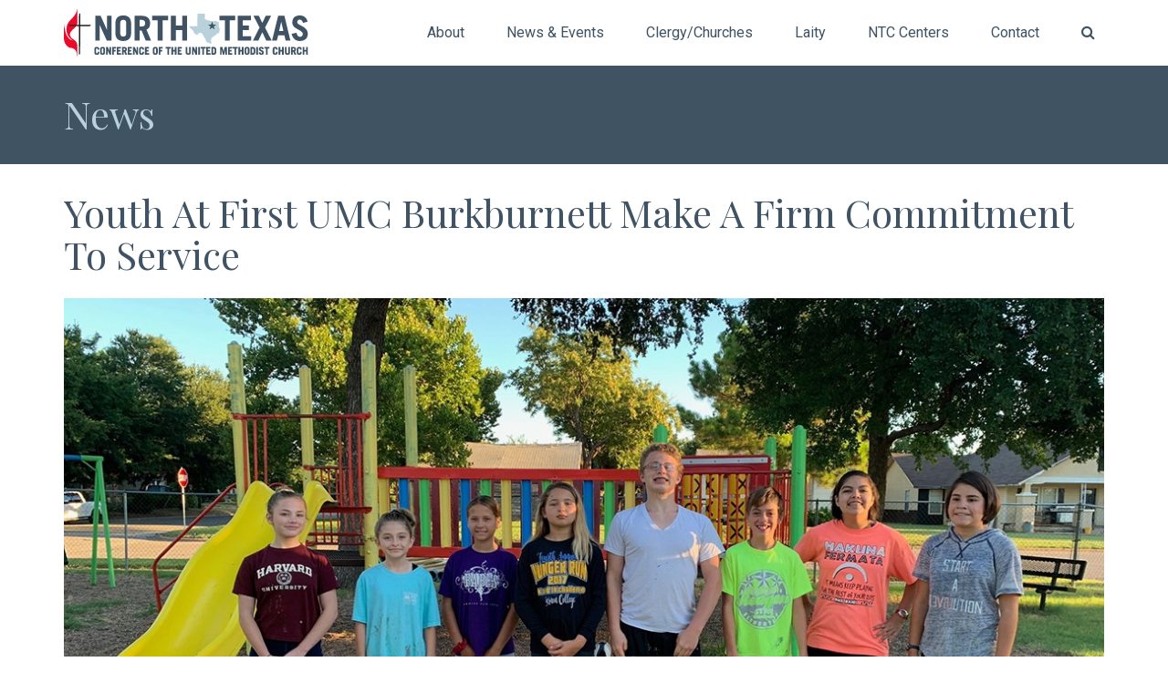

--- FILE ---
content_type: text/html; charset=utf-8
request_url: https://ntcumc.org/news/youth-at-first-umc-burkburnett-make-a-firm-commitment-to-service
body_size: 5355
content:
<!DOCTYPE html>
<html lang="en">

<head>
    <!-- Global site tag (gtag.js) - Google Analytics -->
<script async src="https://www.googletagmanager.com/gtag/js?id=G-MNDJ467D56"></script>
<script>
  window.dataLayer = window.dataLayer || [];
  function gtag(){dataLayer.push(arguments);}
  gtag('js', new Date());

  gtag('config', 'G-MNDJ467D56');
</script>

<meta charset="utf-8">
<title>Youth At First UMC Burkburnett Make A Firm Commitment To Service</title>
<meta property="og:description" name="description" content="Angels giving back to church, community in a major way">
<meta name="keywords" content="North Texas Conference, United Methodist Church, NTC, UMC">
<meta property="og:title" content="Youth At First UMC Burkburnett Make A Firm Commitment To Service">
<meta property="og:type" content="website">
<meta property="og:url" content="https://ntcumc.org/news/youth-at-first-umc-burkburnett-make-a-firm-commitment-to-service">
<meta name="twitter:card" content="summary">
<meta name="generator" content="liveSite - https://livesite.com">
<link rel="canonical" href="https://ntcumc.org/news/youth-at-first-umc-burkburnett-make-a-firm-commitment-to-service">


<!--[if IE]>
<meta http-equiv="X-UA-Compatible" content="IE=edge">
<![endif]-->

<meta name="viewport" content="width=device-width, initial-scale=1">

<link rel="stylesheet" href="/bootstrap.min.css">
<link rel="stylesheet" href="/animations.css">
<link rel="stylesheet" href="/fonts.css">
<script src="/modernizr-2.6.2.min.js"></script>
<link rel="stylesheet" href="/livesite/livesite.src.css">
<link rel="stylesheet" type="text/css" href="/theme.css?v=1593382712"><!-- Start liveSite dynamic code -->
            <script type="text/javascript">
                var software_path = "/";
                var software_directory = "livesite";
                var software_token = "e1363beb95c07767380c2f528f82a3a5";
                var software_device_type = "desktop";
                var software_page_id = 1080;
                var software_environment = "development";
                
            </script>
            <script src="//ajax.googleapis.com/ajax/libs/jquery/1.7.2/jquery.min.js"></script>
                <script src="//ajax.googleapis.com/ajax/libs/jqueryui/1.8.21/jquery-ui.min.js"></script>
            
            <script type="text/javascript" src="/livesite/frontend.src.js?v=1614634357"></script>
            
            <!-- End liveSite dynamic code -->
<script>
    window.ga=window.ga||function(){(ga.q=ga.q||[]).push(arguments)};ga.l=+new Date;
    ga('create', 'UA-120131354-1', 'auto');
    ga('send', 'pageview');
</script>
<script async src='https://www.google-analytics.com/analytics.js'></script></head>

<body>
    
    <header class="page_header header_white toggler_right">
    <div class="container">
        <div class="row">
            <div class="col-sm-12 display_table">
                <div class="header_left_logo display_table_cell">
                    <a href="/" class="logo top_logo">
                        <img src="/logo.png" alt="Logo">
                    </a>
                </div>

                <div class="header_mainmenu display_table_cell text-right">
                    <!-- main nav start -->
                    <nav class="mainmenu_wrapper">
                        <ul id="software_menu_menu" class="software_menu mainmenu nav sf-menu"><li id="software_menu_item_610" class="top_level first parent"><a href="javascript:void(0)" class="top_level first parent">About</a><ul><li id="software_menu_item_612" class="first"><a href="/bishop-saenz" class="first">Bishop Saenz</a></li><li id="software_menu_item_689"><a href="/ac2024">Annual Conference/Journals</a></li><li id="software_menu_item_976"><a href="/archives-history">Archives and History</a></li><li id="software_menu_item_774" class="parent"><a href="javascript:void(0)" class="parent">Disaffiliation</a><ul><li id="software_menu_item_775" class="first"><a href="/beumc" class="first">#BeUMC</a></li><li id="software_menu_item_776"><a href="/still-united">Still United</a></li><li id="software_menu_item_768"><a href="/disaffiliation-resources">Resources</a></li><li id="software_menu_item_777"><a href="/communion-connection">Communion Connection</a></li></ul></li><li id="software_menu_item_693"><a href="/gc2020">General Conference 2020</a></li><li id="software_menu_item_654"><a href="/about/history">History</a></li><li id="software_menu_item_700"><a href="/about/combating-racism">Journey Toward Racial Justice</a></li><li id="software_menu_item_763"><a href="/mental-wellness">Mental Wellness Initiative</a></li><li id="software_menu_item_691"><a href="/leadership-interest">Nominations 2024</a></li><li id="software_menu_item_765"><a href="/our-story">This Is Our Story</a></li><li id="software_menu_item_773"><a href="https://ntcumc.org/wesleyan-roots">Wesleyan Roots</a></li><li id="software_menu_item_696"><a href="https://ntcumc.org/2024_North_Texas_Conference_Policies.pdf" target="_blank">Conference Policies</a></li><li id="software_menu_item_712"><a href="/email-security">Email Attacks</a></li><li id="software_menu_item_977"><a href="https://ntcumc.org/NTC_Privacy_Policy_2023.pdf">Privacy Policy</a></li></ul></li><li id="software_menu_item_613" class="top_level parent"><a href="javascript:void(0)" class="top_level parent">News &amp; Events</a><ul><li id="software_menu_item_621" class="first"><a href="/news" class="first">NTC News</a></li><li id="software_menu_item_622"><a href="/calendar">Events Calendar</a></li><li id="software_menu_item_980"><a href="https://ntcumc.org/back-to-school">Back To School</a></li><li id="software_menu_item_981"><a href="/unification">Unification</a></li><li id="software_menu_item_982"><a href="/shelters">Warming Shelters</a></li><li id="software_menu_item_705"><a href="https://ntcumc.org/livestream-worship">Livestream Worship</a></li><li id="software_menu_item_656"><a href="/submit-story-form">Submit a Story/Event</a></li><li id="software_menu_item_655"><a href="/video-gallery">Video Gallery</a></li></ul></li><li id="software_menu_item_615" class="top_level parent"><a href="javascript:void(0)" class="top_level parent">Clergy/Churches</a><ul><li id="software_menu_item_984" class="first"><a href="/connections-web-portal" class="first">Connections Web Portal</a></li><li id="software_menu_item_685"><a href="/board-of-ordained-ministry">Board of Ordained Ministry</a></li><li id="software_menu_item_618"><a href="/churches">Church Directory</a></li><li id="software_menu_item_664"><a href="/clergy">Clergy Directory</a></li><li id="software_menu_item_659" class="parent"><a href="javascript:void(0)" class="parent">NTC Districts</a><ul><li id="software_menu_item_660" class="first"><a href="/east-district" class="first">East</a></li><li id="software_menu_item_661"><a href="/metro-district">Metro</a></li><li id="software_menu_item_662"><a href="/north-central-district">North Central</a></li><li id="software_menu_item_663"><a href="/northwest-district">Northwest</a></li></ul></li><li id="software_menu_item_686"><a href="/extension-ministries-logos">Extension Ministries</a></li></ul></li><li id="software_menu_item_684" class="top_level parent"><a href="javascript:void(0)" class="top_level parent">Laity</a><ul><li id="software_menu_item_666" class="first"><a href="/laity-of-ntc" class="first">Laity of NTC</a></li><li id="software_menu_item_667"><a href="/lay-servant-ministries">Lay Servant Ministries</a></li><li id="software_menu_item_670"><a href="/uwf">United Women in Faith</a></li></ul></li><li id="software_menu_item_649" class="top_level parent"><a href="javascript:void(0)" class="top_level parent">NTC Centers</a><ul><li id="software_menu_item_650" class="first"><a href="/ccd" class="first">Church Development</a></li><li id="software_menu_item_651"><a href="/connectional-resources">Connectional Resources</a></li><li id="software_menu_item_652"><a href="/leadership-development">Leadership Development</a></li><li id="software_menu_item_653"><a href="/missional-outreach">Missional Outreach</a></li></ul></li><li id="software_menu_item_614" class="top_level parent"><a href="javascript:void(0)" class="top_level parent">Contact</a><ul><li id="software_menu_item_635" class="first"><a href="/contact" class="first">Contact Us</a></li><li id="software_menu_item_673"><a href="/job-bank">Job Bank</a></li><li id="software_menu_item_687"><a href="javascript:void(0)">NTC Conference Room Scheduling</a></li><li id="software_menu_item_672"><a href="/staff">NTC Staff Directory</a></li></ul></li><li id="software_menu_item_620" class="top_level"><a href="/search" class="top_level">Search</a></li></ul>
                        <script>
                            // Add search icon to menu.
                            software_$('#software_menu_item_620 a').html('<span title="Search" class="fa fa-search" aria-hidden="true"></span><span class="hidden-md hidden-lg"> &nbsp;Search</span>');
                        </script>
                    </nav>
                    <!-- eof main nav -->
                    <!-- header toggler -->
                    <span class="toggle_menu">
                        <span></span>
                    </span>
                </div>
            </div>
        </div>
    </div>
</header>

    <section id="heading" class="heading page_breadcrumbs ds parallax section_padding_top_15 section_padding_bottom_15">
        <div class="container">
            <div class="row vertical-center">
                <div class="left-column col-sm-6"><h2><a href="/news">News</a></h2></div>
                <div class="right-column col-sm-6 text-right"></div>
            </div>
        </div>
    </section>
    
    <section id="content" class="ls">
        <div class="container">
            
            <div class="software_form_item_view">
            
                    
                    <h1>Youth At First UMC Burkburnett Make A Firm Commitment To Service</h1>



<h3><img alt="Angels on a playground" src="/angels1156px.jpg" /></h3>

<p class="caption">The Angels painted and repaired a playground.</p>

<h3>Angels giving back to church, community in a major way</h3>

<p>Eight middle-schoolers at First UMC Burkburnett graduated from Confirmation last spring but decided they didn&rsquo;t want to sever the tight bonds they formed during their year-long study. Instead, as a way to continue growing in their faith together, the group formed the Angels of First UMC Burkburnett, which since June 2019 has logged more than 1,000 hours of community service and raised $2,000.</p>

<p>&ldquo;I choose Angels because it is the best outlet to support, help and give back to my community and my church,&rdquo; student Dawson Dabovich said.</p>

<p>Even though the youth plan and do the work, they do need some adult help. Fortunately, Carl Alfert &ndash; known as Brother Carl around the church &ndash; was hired to help with the vision and work of the youth.</p>

<p>&quot;Kids are the future,&rdquo; Alfert said. &ldquo;I am honored to be a part of raising the next generation of our community leaders.&rdquo;</p>

<p>Since June, the youth have: painted and repaired a playground, built a float and participated in a Christmas parade, helped prep and load meals for those in need, helped the United Methodist Men with their annual garage sale and held a fall festival at the church.</p>

<p>The youth use funds they have raised to fund other projects. One fundraiser was an art gala with pieces created by the children at Vacation Bible School. Through this gala, the youth raised $1,200.</p>

<p><img alt="angels montage" src="/angelsMontage.jpg" /></p>

<p>Their hard work has earned them recognition on the state level. After 700 hours of service hours, the offices of Sen. Pat Fallon and Rep. Mac Thornberry recognized the group for its commitment.</p>

<p>&ldquo;When you see your work make a real impact, it makes you want to do 100 times more,&rdquo; student Carlie Ash said.</p>

<p>The program has been so successful that the group was invited to train other leaders at the Northwest District Meeting to help other churches motivate their youth and develop leaders.</p>

<p>&ldquo;First UMC Burkburnett is thrilled to see this ministry thrive well beyond our expectations and its contagious effects on the congregation and community,&rdquo; Rev. Liz Talbert said.</p>

<p>Rev. Talbert said they have had to tweak the program a bit through time. She said that working on scheduling and communication are important to parents. The program tries to be intentionally invitational, create disciples and maintain flexibility with their Sunday and Wednesday youth time.</p>

<p>The youth see it as an obligation to help.</p>

<p>&ldquo;The Lord has given me so much! The least I can do is pay those gifts forward,&rdquo; student Rosalie Alfert said. &ldquo;Plus, I have made life-long friends with the other Angels and everyone else in the congregation.&rdquo;</p>

<br>

<p class="text-right">Published: Wednesday, March 18, 2020</p>
                    
                    <div><br />&nbsp;</div>
        </div>
            
        </div>
    </section>   

    <footer class="page_footer ds section_padding_top_40 section_padding_bottom_25">
    <div class="container">

        <div class="row">

            <div class="col-md-3 col-sm-6">

                <h3 class="widget-title">Contact
                    <span class="highlight regular">Us</span>
                </h3>

                <div class="media small-teaser">
                    <div class="media-left">
                        <i class="fa fa-map-marker highlight fontsize_16"></i>
                    </div>
                    <div class="media-body">
                        <a href="https://goo.gl/maps/hcXhXjyiQYQ2" target="_blank">500 Maplelawn Dr., Plano, TX 75075</a>
                    </div>
                </div>

                <div class="media small-teaser">
                    <div class="media-left">
                        <i class="fa fa-pencil highlight fontsize_16"></i>
                    </div>
                    <div class="media-body">
                        <a href="mailto:info@ntcumc.org">info@ntcumc.org</a>
                    </div>
                </div>

                <div class="media small-teaser">
                    <div class="media-left">
                        <i class="fa fa-phone highlight fontsize_16"></i>
                    </div>
                    <div class="media-body">
                        972-526-5000 &nbsp; 800-815-6690
                    </div>
                </div>
            </div>

            <div class="col-md-3 col-sm-6">
                <div class="widget widget_nav_menu">

                    <h3 class="widget-title">Quick
                        <span class="highlight regular">Links</span>
                    </h3>
                    <div>
                        <ul class="greylinks fontsize_16">
                            <li class="">
                                <a href="/ac2024" target="_blank">Annual Conference</a>
                            </li>
                            <li class="">
                                <a href="/board-of-ordained-ministry" target="_blank">Board of Ordained Ministry</a>
                            </li>
                            <li class="">
                                <a href="/clergy" target="_blank">Clergy Directory</a>
                            </li>
                            <li class="">
                                <a href="/churches" target="_blank">Church Directory</a>
                            </li>
                        </ul>
                    </div>
                </div>
            </div>
            
            <div class="col-md-3 col-sm-6">
                <div class="widget widget_nav_menu">

                    <h3 class="widget-title">Quick
                        <span class="highlight regular">Links</span>
                    </h3> 
                    <div>
                        <ul class="greylinks fontsize_16">
                            <li class="">
                                <a href="/connections-web-portal" target="_blank">Connections Web Portal</a>
                            </li>
                                                       <li class="">
                                <a href="https://www.eservicepayments.com/cgi-bin/Vanco_ver3.vps?appver3=Fi1giPL8kwX_Oe1AO50jRt-ZE1wLYfXqZ_Jkb_8Zu-PHO3iVYxvvxhHjRfLOeq662EvVVAEjqawDomKT1pbouStOVOQgvZHfsrXpmMxcskA=" target="_blank">Donations</a>
                            </li>
                            <li class="">
                                <a href="/job-bank" target="_blank">Job Bank</a>
                            </li>
                        </ul>
                    </div>
                </div>
            </div>

            <div class="col-md-3 col-sm-6">
                <div class="widget">

                    <h3 class="widget-title">Connect
                    	<span class="highlight regular">with Us</span>
                    </h3>
                    
                    <p>
                        <a href="https://www.facebook.com/ntcumc" target="_blank" title="Facebook" class="social-icon color-bg-icon soc-facebook"></a>
                        <a href="https://twitter.com/umcNTC" target="_blank" title="Twitter" class="social-icon color-bg-icon soc-twitter"></a>
                        <a href="https://www.instagram.com/ntcumc/" target="_blank" title="Instagram" class="social-icon color-bg-icon soc-instagram"></a>
                        <a href="https://www.youtube.com/channel/UC23_dD9YA3U3XBO3dlDI7Yw" target="_blank" title="YouTube" class="social-icon color-bg-icon soc-youtube"></a>
                    </p>
                </div>
            </div>
        </div>
    </div>
</footer>

<section class="ls page_copyright table_section section_padding_25">
    <div class="container">
        <div class="row">
            <div class="col-sm-12 text-center">
                <p class="grey thin" style="margin-bottom: 10px">&copy; The North Texas Conference of The United Methodist Church</p>
                <p><a href="https://livesite.com/?t=ntcumc.org" target="_blank">Powered by liveSite</a></p>
            </div>
        </div>
    </div>
</section>

	<script src="/compressed.js"></script>
<script src="/main.js"></script>
<script type='text/javascript' src='https://platform-api.sharethis.com/js/sharethis.js#property=64723fd3a660b80019d55dcf&product=sticky-share-buttons' async='async'></script>
    

    
</body>
</html>

--- FILE ---
content_type: text/css
request_url: https://ntcumc.org/livesite/livesite.src.css
body_size: 2935
content:
/**
 *
 * liveSite - Enterprise Website Platform
 *
 * @author      Camelback Web Architects
 * @link        https://livesite.com
 * @copyright   2001-2019 Camelback Consulting, Inc.
 *
 */

/* notices */

.comment .notice,
.software_discounted_price,
.software_error, .software_error .description,.software_error li.error {
    color: red;
}
.software_notice, .software_notice .description, .software_notice li.notice  {
	color: #428221;
}

/* dialogs */

div.software.ui-dialog {
    box-shadow: 0px 0px 20px #000;
    background-color: inherit;
    padding-bottom: 1em;
}
.software iframe.ui-dialog-content {
    width: 100% !important;
}
.software .ui-draggable .ui-dialog-titlebar,
.software.ui-draggable .ui-dialog-titlebar {
    cursor: move;
}
.software .ui-draggable-disabled .ui-dialog-titlebar,
.software.ui-draggable-disabled .ui-dialog-titlebar {
    cursor: standard;
}
.software .ui-dialog .ui-dialog-title,
.software.ui-dialog .ui-dialog-title {
    color: inherit;
    padding-left: .75em;
    margin: 0;
}
.software .ui-dialog .ui-dialog-title .title_bar_table,
.software.ui-dialog .ui-dialog-title .title_bar_table {
    border-collapse: collapse; 
    width: 100%; 
    margin: 0;
    padding: 0;
}
.software .ui-dialog .ui-dialog-titlebar-close,
.software.ui-dialog .ui-dialog-titlebar-close {
    position: absolute;
    right: .5em;
    top: -.15em;
    cursor: standard;
    padding: 0;
    color: inherit;
}
.software a.ui-dialog-titlebar-close.ui-corner-all:before {
    content: "x";
}
.software a.ui-dialog-titlebar-close.ui-corner-all {
    text-decoration: none;
}
.software .ui-dialog .ui-dialog-titlebar-close span,
.software.ui-dialog .ui-dialog-titlebar-close span {
    display: none;
}
.software.ui-dialog .ui-dialog-content {
    margin: 0;
    padding: 0;
}
.software .ui-dialog .ui-resizable-n,
.software.ui-dialog .ui-resizable-n { 
    cursor: n-resize; 
    height: 0px;
    width: 100%; 
    top: 0px;
    left: 0px;
}
.software .ui-dialog .ui-resizable-s,
.software.ui-dialog .ui-resizable-s { 
    cursor: s-resize; 
    height: 5px; 
    width: 100%; 
    bottom: 0px; 
    left: 0px;
}
.software .ui-dialog .ui-resizable-e,
.software.ui-dialog .ui-resizable-e { 
    cursor: e-resize; 
    width: 5px;
    right: 0px;
    top: 22px;
    height: 100%;
}
.software .ui-dialog .ui-resizable-w,
.software.ui-dialog .ui-resizable-w { 
    cursor: w-resize; 
    width: 5px;
    right: 0px;
    top: 22px;
    height: 100%;
}
.software .ui-dialog .ui-resizable-se,
.software.ui-dialog .ui-resizable-se {
    cursor: se-resize;
    width: 5px;
    height: 5px;
    right: 0px;
    bottom: 0px;
}
.software .ui-dialog .ui-resizable-sw,
.software.ui-dialog .ui-resizable-sw { 
    cursor: sw-resize; 
    width: 5px;
    height: 5px;
    left: 0px;
    bottom: 0px;
}
.software .ui-dialog .ui-resizable-nw,
.software.ui-dialog .ui-resizable-nw { 
    cursor: nw-resize; 
    width: 5px;
    height: 5px;
    left: 0px;
    top: 0px;
}
.software .ui-dialog .ui-resizable-ne,
.software.ui-dialog .ui-resizable-ne { 
    cursor: ne-resize;
    width: 0px;
    height: 0px;
    right: 0px;
    top: 0px;
}
.ui-widget-overlay {
    position: absolute;
    top: 0;
    left: 0;
    width: 100%;
    height: 100%;
    background: #000;
    filter:alpha(opacity=50);
    -moz-opacity:0.5;
    -khtml-opacity: 0.5;
    opacity: 0.5;
}
.software.ui-resizable { position: relative;}
.software .ui-resizable-handle { position: absolute; display: none; font-size: 0.1px; }
.software.ui-resizable .ui-resizable-handle { display: block; }
body .software.ui-resizable-disabled .ui-resizable-handle { display: none; } /* use body to make it more specific (css order) */
body .software.ui-resizable-autohide .ui-resizable-handle { display: none; } /* use body to make it more specific (css order) */
.software .ui-resizable-n { cursor: n-resize; height: 6px; width: 100%; top: 0px; left: 0px;  }
.software .ui-resizable-s { cursor: s-resize; height: 6px; width: 100%; bottom: 0px; left: 0px; }
.software .ui-resizable-e { cursor: e-resize; width: 6px; right: 0px; top: 0px; height: 100%; }
.software .ui-resizable-w { cursor: w-resize; width: 6px; left: 0px; top: 0px; height: 100%; }
.software .ui-resizable-se { cursor: se-resize; width: 9px; height: 9px; right: 0px; bottom: 0px;}
.software .ui-resizable-sw { cursor: sw-resize; width: 9px; height: 9px; left: 0px; bottom: 0px; }
.software .ui-resizable-nw { cursor: nw-resize; width: 9px; height: 9px; left: 0px; top: 0px; }
.software .ui-resizable-ne { cursor: ne-resize; width: 9px; height: 9px; right: 0px; top: 0px; }

/* date picker */

.ui-datepicker {border: 1px solid #aaaaaa; background: #ffffff; color: #222222; width: 17em; padding: .2em .2em 0; display: none;}
.ui-datepicker-header {border: 1px solid #aaaaaa; background: #cccccc; color: #222222; font-weight: bold;}
.ui-datepicker .ui-state-default {border: 1px solid #d3d3d3; background: #e6e6e6; font-weight: normal; color: #555555;}
.ui-datepicker .ui-state-hover {border: 1px solid #999999; background: #dadada; font-weight: normal; color: #212121;}
.ui-datepicker .ui-state-active {border: 1px solid #aaaaaa; background: #ffffff; font-weight: normal; color: #212121;}
.ui-datepicker .ui-state-highlight {border: 1px solid #fcefa1; background: #fbf9ee; color: #363636;}
.ui-datepicker .ui-icon {display: block; text-indent: -99999px; overflow: hidden; background-repeat: no-repeat;}
.ui-datepicker .ui-icon {width: 16px; height: 16px; background-image: url(jquery/theme/images/ui-icons_222222_256x240.png);}
.ui-datepicker .ui-icon-circle-triangle-w {background-position: -80px -192px;}
.ui-datepicker .ui-icon-circle-triangle-e {background-position: -48px -192px;}
.ui-datepicker-header { position:relative; padding:.2em 0; }
.ui-datepicker-prev, .ui-datepicker-next {position:absolute; top: 2px; width: 1.8em; height: 1.8em;}
.ui-datepicker-prev-hover, .ui-datepicker-next-hover {top: 1px;}
.ui-datepicker-prev {left:2px;}
.ui-datepicker-next {right:2px;}
.ui-datepicker-prev-hover {left:1px;}
.ui-datepicker-next-hover {right:1px;}
.ui-datepicker-prev span, .ui-datepicker-next span {display: block; position: absolute; left: 50%; margin-left: -8px; top: 50%; margin-top: -8px;}
a.ui-datepicker-prev, a.ui-datepicker-next {transition: none !important}
.ui-datepicker-title {margin: 0 2.3em; line-height: 1.8em; text-align: center;}
.ui-datepicker-title select {font-size:1em; margin:1px 0;}
.ui-datepicker table {width: 100%; font-size: .9em; border-collapse: collapse; margin:0 0 .4em;}
.ui-datepicker th {padding: .7em .3em; text-align: center; font-weight: bold; border: 0;}
.ui-datepicker td {border: 0; padding: 1px;}
.ui-datepicker td span, .ui-datepicker td a {display: block; padding: .2em; text-align: right; text-decoration: none;}
.ui-datepicker-buttonpane { background-image: none; margin: .7em 0 0 0; padding:0 .2em; border-left: 0; border-right: 0; border-bottom: 0; }
.ui-datepicker-buttonpane button { float: right; margin: .5em .2em .4em; cursor: pointer; padding: .2em .6em .3em .6em; width:auto; overflow:visible; }
.ui-datepicker-buttonpane button.ui-datepicker-current { float:left; }
.ui-slider {position: relative; text-align: left; border: 1px solid #aaaaaa;}
.ui-slider-handle {position: absolute; z-index: 2; width: 1.2em; height: 1.2em; cursor: default;}
.ui-slider-range {position: absolute; z-index: 1; font-size: .7em; display: block; border: 0; background-position: 0 0;}
.ui-slider-horizontal {height: .8em;}
.ui-slider-horizontal .ui-slider-handle {top: -.3em; margin-left: -.6em;}
.ui-slider-horizontal .ui-slider-range {top: 0; height: 100%;}
.ui-slider-horizontal .ui-slider-range-min {left: 0;}
.ui-slider-horizontal .ui-slider-range-max {right: 0;}
a.ui-slider-handle {transition: none !important}
.ui-timepicker-div .ui-widget-header {margin-bottom: 8px;}
.ui-timepicker-div dl {text-align: left;}
.ui-timepicker-div dl dt {height: 25px; margin-bottom: -25px;}
.ui-timepicker-div dl dd {margin: 0 10px 10px 65px;}
.ui-timepicker-div td {font-size: 90%;}
.ui-tpicker-grid-label {background: none; border: none; margin: 0; padding: 0;}



/*
    This stacks table cells on top of each other at a small mobile width
    for order form and etc.
*/

@media only screen and (max-width: 767px) {

    /* We set table rows to display block so that margin can be applied. */
    table.mobile_stacked tr {
        display: block;
        margin-bottom: 1em;
    }

    /*
        We hide the th's in addition to the thead in case a thead is not included.
        Hiding the th's allows us to prevent the table row margin above from
        appearing on the hidden heading row.
    */
    table.mobile_stacked thead,
    table.mobile_stacked th {
        display: none;
    }

    table.mobile_stacked td {
        display: block;
        text-align: left;
    }

}



/*
    Fixes an issue where Firefox and some other browsers don't support max-width: 100%
    (e.g. Bootstrap's .img-responsive) for images in a table.
*/

.responsive_table_image_1 {
    display: table;
    table-layout: fixed;
    width: 100%;
}

.responsive_table_image_2 {
    display: table-cell;
}




/* calendar */

.software_monthly_calendar
{
border-collapse: collapse;
border: 1px solid;
margin: 0 auto;
width: 99.9%;
}
.software_calendar form input,
.software_calendar form .software_select,
.software_calendar form .software_input_submit_small_secondary
{
vertical-align: middle;
}
.software_monthly_calendar a
{
border: none;
/*line-height: 1.2em;*/
}
.software_monthly_calendar a span
{
text-decoration: none;
display: inline-block;
}
.software_monthly_calendar td, 
.software_monthly_calendar th
{
/*line-height: 1em;*/
padding: 1em;
vertical-align: top;
border: 1px solid;
}
.software_monthly_calendar th
{
border: 1px solid;
/*background: #000;
color: #FFF;*/
}
.software_monthly_calendar td.inactive
{
background-image: url(images/translucent_20.png);
}
.software_calendar .today
{
font-weight: bold;
}



/* enforce a minimum edit grid size so inline editor can be accessed (needed for some custom themes that collapse grids and make them inaccessible by mouse) */
div.edit_mode {
    min-width: 1em;
    min-height:1em;
}
/* ovveride frontend framework defaults so text links can be selected and styled with custom formats within the inline editor */
div.edit_mode a {
    cursor: auto;
    -webkit-user-select: auto;
    -moz-user-select: auto;
    -ms-user-select: auto;
    user-select: auto;
}
/* normalize input fields in pop up editor dialogs since some custom themes apply global styling to all imput fields that cke doesn't reset */
input.cke_dialog_ui_input_text,
select.cke_dialog_ui_input_select {
    width: inherit !important;
    height: inherit !important;
    font-weight: inherit !important;
    margin: 0 !important;
    padding: 0 !important;
    text-transform: none !important;
    letter-spacing: 0 !important;
}

--- FILE ---
content_type: text/css;charset=utf-8
request_url: https://ntcumc.org/theme.css?v=1593382712
body_size: 41737
content:
@charset "UTF-8";

@import url("https://fonts.googleapis.com/css?family=Playfair+Display:400,700|Roboto:300,300i,400,500,700");
/**
*** Table Of Contents
*
* Bootstrap Overrides
  - columns
  - container
  - breadcrumbs
  - pagination
  - forms
  - carousel
  - accordion
  - progressbar
  - navs and tabs
  - tables
  - etc.
* General Styles for HTML tags
* Styled Lists
* Buttons
* JQuery Plugins
  - Owl Carousel
  - FlexSlider
  - prettyPhoto
  - Easy pieChart
  - Time Table
  - toTop
  - Countdown
* Vertical Margins and Paddings
* Common Sections Styles
  - parallax
  - page preloader
  - animated elements
  - boxed layout
* Helper Utilites
  - layout
  - borders, colors and backgrouns
  - dividers, margins and paddings
  - alignment
  - media items
* Header
* Side Header
  - side header layout
  - side menu styles
  - sidebar scroll plugin
* Light Section - .ls
* Grey Section - .ls.ms
* Dark Sections - .ds
* Color Section - .cs
* Template Specific Styles
  - topline styles
  - toplogo styles
  - title section (breadcrumbs) styles
  - template parallax sections
  - footer styles
  - copyrights styles
  - google map 
  - intro slider inside content
* Intro Section Styles
* Main Menu 
  - Desktop menu
  - Mobile menu
  - Mobile menu toggler
  - Mega Menu
* Subpages
  - 404
  - about
  - blog
  - single post
  - gallery
  - post formats
* Widgets
  - common widgets styles
  - search_mailchimp
  - nav_recent_categories
  - tags
  - popular
  - recent_posts
  - calendar
  - banner
  - slider
  - flickr
  - instagram
  - twitter
  - post_tabs
  - rss
  - access_press
* Shortcodes
  - teasers
  - testimonials
  - thumbnail
  - price tables 
  - contact forms
  - partners_carousel
* Social Icons
  - layout
  - corporate colors
*/
/*
** Template colors
*

Accent Colors:
1: #b8d1db
2: #00bac6
3: #e7003e
4: #f4a115

Light section (.ls) colors:
Text color in light section: #9a9a9a
Background color for light section and font color in dark section: #ffffff
Color for headings in light section and for background in dark section (.ds): #3f5364
Background color for light muted section (grey - .ls.ms): #f2f2f2
Background color for dark muted section (.ds.ms): #252525
Border colors for elements in light section (and .with_border elements): #e1e1e1, rgba(0, 0, 0, 0.1)
Background color for elements in light section (.with_background): #f2f2f2

Dark section (.ds) colors: 
Text color in dark section: #9a9a9a
Border colors for elements in dark section: rgba(255, 255, 255, 0.1)
Background color for elements in dark section (.with_background): rgba(255, 255, 255, 0.06)

Color section (.cs) colors: 
Border colors for elements in color section: rgba(255, 255, 255, 0.1)

*/
/*
** Bootstrap Overrides
*/
/* columns with 20 and 40 percents width */
.col-xs-20,
.col-sm-20,
.col-md-20,
.col-lg-20 {
    position: relative;
    min-height: 1px;
    padding-right: 15px;
    padding-left: 15px;
}

.col-xs-20 {
    width: 20%;
    float: left;
}

@media (min-width: 768px) {
    .col-sm-20 {
        width: 20%;
        float: left;
    }
}

@media (min-width: 992px) {
    .col-md-20 {
        width: 20%;
        float: left;
    }
}

@media (min-width: 1200px) {
    .col-lg-20 {
        width: 20%;
        float: left;
    }
}

.col-xs-40,
.col-sm-40,
.col-md-40,
.col-lg-40 {
    position: relative;
    min-height: 1px;
    padding-right: 15px;
    padding-left: 15px;
}

.col-xs-40 {
    width: 40%;
    float: left;
}

@media (min-width: 768px) {
    .col-sm-40 {
        width: 40%;
        float: left;
    }
}

@media (min-width: 992px) {
    .col-md-40 {
        width: 40%;
        float: left;
    }
}

@media (min-width: 1200px) {
    .col-lg-40 {
        width: 40%;
        float: left;
    }
}

/* half on .container in .container-fluid */
.container-left-half,
.container-right-half {
    padding-right: 15px;
    padding-left: 15px;
}

.container-left-half {
    margin-right: 0;
    margin-left: auto;
}

.container-right-half {
    margin-right: auto;
    margin-left: 0;
}

@media (min-width: 768px) {
    .container-left-half,
  .container-right-half {
        width: 375px;
    }
}

@media (min-width: 992px) {
    .container-left-half,
  .container-right-half {
        width: 485px;
    }
}

@media (min-width: 1200px) {
    .container-left-half,
  .container-right-half {
        width: 585px;
    }
}

/* bootstrap breadcrumbs*/
.breadcrumb {
    margin: 0;
    padding: 0;
    background-color: transparent;
    border-radius: 0;
    text-transform: uppercase;
    color: inherit;
    font-weight: 500;
    font-size: 16px;
}

.breadcrumb > .active {
    color: #b8d1db;
}

.breadcrumb > li + li:before {
    color: #ffffff;
    padding: 0 25px;
    content: "/";
}

/* pagination */
.pagination {
    margin: 0;
    display: block;
    line-height: 0;
}

.pagination > li {
    display: inline-block;
}

.pagination > li > a,
.pagination > li > span {
    text-align: center;
    padding: 10px 0;
    border: none;
    font-family: 'Roboto', sans-serif;
    margin-left: 6px;
    margin-bottom: 5px;
    margin-top: 5px;
    min-width: 40px;
    border-radius: 0;
    font-size: 14px;
    text-transform: uppercase;
}

.pagination > li:first-child > a,
.pagination > li:first-child > span,
.pagination > li:last-child > a,
.pagination > li:last-child > span {
    border-radius: 3px;
    padding: 10px 20px;
    border-radius: 0;
}

/* forms */
input[type="text"],
input[type="email"],
input[type="url"],
input[type="password"],
input[type="search"],
input[type="tel"],
input[type="number"],
textarea,
select,
.form-control {
    height: 50px;
    background-color: #f2f2f2;
    border-radius: 0;
    border: none;
    color: #555;
    padding: 10px 15px;
    font-size: 16px;
}

textarea {
    height: auto;
}

.ls .with_background input[type="text"],
.tab-content input[type="text"], .ls .with_background
input[type="email"],
.tab-content
input[type="email"], .ls .with_background
input[type="url"],
.tab-content
input[type="url"], .ls .with_background
input[type="password"],
.tab-content
input[type="password"], .ls .with_background
input[type="search"],
.tab-content
input[type="search"], .ls .with_background
input[type="tel"],
.tab-content
input[type="tel"], .ls .with_background
input[type="number"],
.tab-content
input[type="number"], .ls .with_background
textarea,
.tab-content
textarea, .ls .with_background
select,
.tab-content
select, .ls .with_background
.form-control,
.tab-content
.form-control {
    background-color: #ffffff;
}

.ls.ms .with_background input[type="text"], .ls.ms .with_background
input[type="email"], .ls.ms .with_background
input[type="url"], .ls.ms .with_background
input[type="password"], .ls.ms .with_background
input[type="search"], .ls.ms .with_background
input[type="tel"], .ls.ms .with_background
input[type="number"], .ls.ms .with_background
textarea, .ls.ms .with_background
select, .ls.ms .with_background
.form-control {
    background-color: #f2f2f2;
}

input[type="text"] + .theme_button,
input[type="email"] + .theme_button,
input[type="url"] + .theme_button,
input[type="password"] + .theme_button,
input[type="search"] + .theme_button,
input[type="tel"] + .theme_button,
input[type="number"] + .theme_button,
textarea + .theme_button,
select + .theme_button,
.form-control + .theme_button {
    position: absolute;
    padding: 0;
    top: 0;
    right: 0;
    width: 40px;
    height: 40px;
    text-align: center;
    line-height: 36px;
    border-radius: 0;
}

input[type="text"] + .theme_button i,
input[type="email"] + .theme_button i,
input[type="url"] + .theme_button i,
input[type="password"] + .theme_button i,
input[type="search"] + .theme_button i,
input[type="tel"] + .theme_button i,
input[type="number"] + .theme_button i,
textarea + .theme_button i,
select + .theme_button i,
.form-control + .theme_button i {
    font-size: 1em;
    top: 0;
}

/* select styling */
.form-control option {
    color: #3f5364;
    background-color: #ffffff;
}

.form-control-unstyled {
    border: none;
    background-color: transparent;
}

/* select styling */
.select-group {
    position: relative;
    border-radius: 0;
    padding: 0;
    background-color: #f2f2f2;
}

.ls .with_background .select-group,
.tab-content .select-group {
    background-color: #ffffff;
}

.ls.ms .with_background .select-group {
    background-color: #f2f2f2;
}

.select-group select {
    position: relative;
    cursor: pointer;
    z-index: 1;
    padding-right: 50px;
    -webkit-appearance: none;
    -moz-appearance: none;
    appearance: none;
    background-color: transparent !important;
}

.select-group select::-ms-expand {
    display: none;
}

.select-group .empty {
    color: rgba(154, 154, 154, 0.6);
    font-style: italic;
}

.select-group option {
    font-weight: 300;
}

.select-group option[data-default] {
    color: rgba(154, 154, 154, 0.6);
}

.select-group:hover .theme_button {
    color: #3f5364;
}

.form-control, .form-control:focus {
    box-shadow: none;
}

.form-control.invalid {
    box-shadow: 0 0 0 2px #b8d1db;
}

.form-control:focus {
    border-color: #bbbbbb;
}

.form-control:-moz-placeholder {
    color: rgba(154, 154, 154, 0.9);
    opacity: 1;
}

.form-control::-moz-placeholder {
    color: rgba(154, 154, 154, 0.9);
    font-style: italic;
}

.form-control:-ms-input-placeholder {
    font-style: italic;
    color: rgba(154, 154, 154, 0.9);
}

.form-control::-webkit-input-placeholder {
    font-style: italic;
    color: rgba(154, 154, 154, 0.9);
}

.form-control:focus:-moz-placeholder {
    color: transparent;
}

.form-control:focus::-moz-placeholder {
    color: transparent;
}

.form-control:focus:-ms-input-placeholder {
    color: transparent;
}

.form-control:focus::-webkit-input-placeholder {
    color: transparent;
}

/*icons for forms */
form label + [class*="icon2-"],
form label + [class*="fa-"] {
    position: absolute;
    font-size: 16px;
    left: 15px;
    top: 11px;
    width: 1em;
    text-align: center;
}

form label + [class*="icon2-"] + .form-control,
form label + [class*="fa-"] + .form-control {
    padding-left: 40px;
}

label {
    font-weight: inherit;
}

.checkbox label,
.radio label {
    font-weight: inherit;
}

.checkbox label[for],
.radio label[for] {
    font-weight: inherit;
}

.form-control + [class*="icon2-"] {
    position: absolute;
    font-size: 24px;
    left: 20px;
    top: 50%;
    color: #b8d1db;
}

.checkbox label[for] + input[type=checkbox],
.checkbox label[for] + input[type=radio],
.radio label[for] + input[type=checkbox],
.radio label[for] + input[type=radio] {
    left: 20px;
}

input[type=checkbox],
input[type=radio] {
    margin-top: 7px;
}

.form-wrapper.with_background, .form-wrapper.muted_background, .form-wrapper.cs, .form-wrapper.ds, .form-wrapper.ls {
    padding: 35px;
}

.form-inline-button .form-inline {
    position: relative;
}

.form-inline-button .form-inline .form-control {
    width: 100%;
    margin: 0;
}

.form-inline-button .form-inline label {
    display: block;
}

.form-inline-button .form-inline label[for] {
    display: none;
}

.form-inline-button .form-inline .form-group {
    display: block;
    vertical-align: top;
    position: relative;
}

@media (min-width: 768px) {
    .form-inline-button .form-inline .form-group.inline-block {
        min-width: 370px;
        margin-right: 5px;
    }
}

.form-inline-button .form-inline [type="text"],
.form-inline-button .form-inline [type="password"],
.form-inline-button .form-inline [type="search"],
.form-inline-button .form-inline [type="email"] {
    padding-right: 50px;
    width: 100%;
}

.form-inline-button .form-inline [type="submit"],
.form-inline-button .form-inline .theme_button {
    font-size: 0;
    padding-left: 22px;
    padding-right: 22px;
    margin: 0;
    position: absolute;
    right: 0;
    top: 0;
    border: none;
    background-color: #b8d1db;
    color: #ffffff;
}

.form-inline-button .form-inline [type="submit"] i,
.form-inline-button .form-inline .theme_button i {
    font-size: 16px;
    content: "\e656";
    font-family: 'rt-icons-2';
    line-height: 1;
    top: 0;
}

.form-inline-button .form-inline [type="submit"]:hover,
.form-inline-button .form-inline .theme_button:hover {
    opacity: 0.5;
}

.has-error .form-control {
    border-color: #b8d1db;
}

.has-error label,
.has-error .help-block {
    color: #b8d1db;
}

/* inline input with button */
.button-on-input {
    position: relative;
}

.button-on-input input[type*="text"],
.button-on-input input[type*="email"]
input[type*="password"],
.button-on-input .form-group {
    width: 100%;
}

.button-on-input button,
.button-on-input input[type*="submit"] {
    position: absolute;
    right: 0;
    top: 0;
    margin: 0;
}

.carousel {
    overflow: hidden;
}

.carousel-indicators {
    bottom: 0;
}

.carousel-indicators li {
    width: 10px;
    height: 10px;
    border-width: 0;
    background-color: #3f5364;
    margin: 0 3px;
    transition: all 0.2s ease-in-out 0s;
}

.carousel-indicators li:hover {
    opacity: 0.8;
}

.carousel-indicators .active {
    width: 10px;
    height: 10px;
    margin: 0 3px;
    background-color: #b8d1db;
}

/* Disabled theme override for carousel because it had issues.

.carousel-control.left,
.carousel-control.right {
    border: 1px solid #ffffff;
    color: #ffffff;
    border-radius: 0px;
    width: 50px;
    height: 50px;
    left: -50px;
    top: 50%;
    margin-top: -25px;
    text-shadow: none;
    opacity: 1;
    background-image: none;
    filter: alpha(opacity=100);
    text-align: center;
}

.carousel-control.right {
    right: -50px;
}

.carousel:hover .carousel-control {
    left: 50px;
}

.carousel:hover .carousel-control.right {
    left: auto;
    right: 50px;
}

.carousel-control.left span,
.carousel-control.right span {
    font-family: 'rt-icons-2';
    width: 50px;
    height: 50px;
    margin: 0;
    font-size: 16px;
    left: 0;
    top: 0;
    line-height: 50px;
}

.carousel-control .icon-prev:before {
    content: "\e7c4";
}

.carousel-control .icon-next:before {
    content: "\e7c5";
}
*/

/* collapse accordion */
.panel-heading .panel-title {
    font-size: inherit;
    letter-spacing: 0;
    padding: 0;
    position: relative;
}

.panel-heading .panel-title > a {
    font-family: 'Roboto', sans-serif;
    font-size: 14px;
    text-transform: uppercase;
    font-weight: 500;
    line-height: 1;
    display: block;
    padding: 23px 60px 23px 40px;
    background-color: #b8d1db;
    color: #ffffff;
    border: none;
    border-radius: 0;
    word-wrap: break-word;
}

.panel-heading .panel-title > a.collapsed:hover,
.panel-heading .panel-title > a:hover {
    background-color: #3f5364;
    color: #ffffff;
}

.panel-heading .panel-title > a.collapsed {
    color: #9a9a9a;
    background-color: #f2f2f2;
}

.panel-heading .panel-title > a.collapsed i {
    color: #b8d1db;
}

.panel-heading .panel-title > a:after {
    color: #ffffff;
    content: '-';
    position: absolute;
    text-align: center;
    right: 0;
    top: 0;
    bottom: 0;
    width: 60px;
    line-height: 56px;
    letter-spacing: 0;
    font-size: 24px;
    font-weight: 400;
}

.panel-heading .panel-title > a.collapsed:after {
    content: '+';
    color: #b8d1db;
}

.panel-heading .panel-title > a > i {
    position: relative;
    top: 0;
    padding-right: 8px;
    font-size: 1.1em;
    width: 2em;
    text-align: center;
    display: inline-block;
    line-height: 0;
}

.panel {
    box-shadow: none;
}

.panel-group .panel {
    border-radius: 0;
    background-color: transparent;
}

.panel-default > .panel-heading {
    background-color: transparent;
    color: inherit;
    position: relative;
    border: none;
    border-radius: 0;
    padding: 0;
}

.panel-default {
    border-color: transparent;
}

.panel-group .panel + .panel {
    margin-top: 15px;
}

.panel-body {
    border: 1px solid transparent;
    border-top: none !important;
}

.panel-body .media-left {
    padding-right: 28px;
}

.panel-body .media-left .img-circle {
    max-width: 50px;
}

.panel-body .media-left img {
    max-width: 80px;
}

.panel-group .panel-heading + .panel-collapse .panel-body {
    padding: 30px 30px 30px;
    border-radius: 0px;
}

.collapse-unstyled .panel h4 {
    margin: 0 0 0.5em;
}

.collapse-unstyled .panel h4 a:after {
    color: #b8d1db;
    padding: 0 5px;
    display: inline-block;
    font-family: 'FontAwesome';
    content: "\f107";
}

.collapse-unstyled .panel h4 a.collapsed:after {
    content: "\f105";
}

.collapse-unstyled .panel-content {
    padding: 10px 20px;
}

/* progress bars */
.progress-bar-title {
    font-size: 12px;
    margin-bottom: 2px;
}

.progress {
    overflow: visible;
    height: 15px;
    margin-bottom: 25px;
    position: relative;
    border-radius: 0;
    box-shadow: none;
    border: none;
}

.ls .with_background .progress,
.ls .tab-content .progress {
    background-color: #ffffff;
}

.ls.ms .with_background .progress,
.ls.ms .tab-content .progress {
    background-color: #ffffff;
}

.progress-bar {
    background-color: #b8d1db;
    color: inherit;
    box-shadow: none;
    height: 15px;
}

.progress-bar span {
    position: absolute;
    right: 0;
    top: -22px;
    font-size: 12px;
    font-weight: 700;
    letter-spacing: 0.2em;
}

.progress-bar-success {
    background-color: #4db19e;
}

.progress-bar-info {
    background-color: #007ebd;
}

.progress-bar-warning {
    background-color: #eeb269;
}

.progress-bar-danger {
    background-color: #dc5753;
}

/* nav and tabs */
.nav > li > a {
    color: #3f5364;
}

.nav > li > a:hover,
.nav > li > a:focus {
    background-color: inherit;
}

.unstyled-tabs-title {
    margin-bottom: -20px;
}

.nav-unstyled {
    list-style: none;
    padding: 0;
    margin-bottom: 20px;
    text-align: right;
    border-bottom: 1px solid #e1e1e1;
}

.nav-unstyled li {
    display: inline-block;
    margin-bottom: -1px;
}

.nav-unstyled li a {
    display: inline-block;
    padding: 0 10px 20px;
    border-bottom: 3px solid transparent;
}

.nav-unstyled .active a {
    border-color: #b8d1db;
}

/*tabs*/
.tab-content {
    border-radius: 0 0 0 0;
    padding: 0 30px 30px 30px;
    border: none;
    background-color: #f2f2f2;
}

.tab-content.no-border {
    background-color: transparent;
}

.tab-content.top-color-border {
    position: relative;
}

.tab-content.top-color-border:before {
    content: '';
    position: absolute;
    left: 0px;
    right: 0px;
    top: -1px;
    height: 6px;
    background-color: #b8d1db;
}

.tab-content.tab-unstyled {
    padding: 10px 0 0;
}

.ls .tab-content.tab-unstyled,
.ds .tab-content.tab-unstyled,
.cs .tab-content.tab-unstyled {
    background-color: transparent;
}

.tab-content .featured-tab-image {
    margin: -30px -30px 30px -30px;
}

.nav-tabs > li.active > a, .nav-tabs > li.active > a:hover, .nav-tabs > li.active > a:focus {
    border: none;
}

.nav-tabs {
    border-bottom-color: transparent;
    margin-top: 0px;
    margin-bottom: -1px;
}

.nav-tabs > li {
    margin-bottom: 0;
}

.nav-tabs > li > a {
    font-size: 14px;
    text-transform: uppercase;
    font-weight: 500;
    padding: 20px 30px;
    margin-right: 0;
    margin-top: 0px;
    border: none;
    background-color: #3f5364;
    color: #ffffff;
    border-radius: 0;
}

.small-tabs .nav-tabs > li > a {
    padding: 10px 10px 9px;
}

.nav-tabs > li > a i {
    position: relative;
    top: 2px;
    padding-right: 8px;
    font-size: 1.6em;
    width: 1.5em;
    text-align: center;
    display: inline-block;
    line-height: 0;
}

.half-tabs .nav-tabs > li > a {
    padding: 20px 10px;
    text-align: center;
}

@media (max-width: 991px) {
    .nav-tabs > li > a {
        font-size: 12px;
        padding: 15px;
    }
}

.half-tabs .nav-tabs > li {
    width: 50%;
}

.nav-tabs > li.active > a,
.nav-tabs > li.active > a:hover,
.nav-tabs > li.active > a:focus {
    border-color: #b8d1db;
    background-color: #b8d1db;
    color: #3f5364;
}

.nav-tabs > li > a:hover,
.nav-tabs > li > a:focus,
.nav-tabs.nav-justified > .active > a {
    border-color: #3f5364;
    background-color: #3f5364;
    color: #b8d1db;
}

/*vertical tabs*/
.vertical-tabs .tab-content.no-border {
    padding-top: 0;
}

.vertical-tabs .nav > li > a {
    font-size: 14px;
    text-transform: uppercase;
    font-weight: 700;
    background-color: #f2f2f2;
    color: #3f5364;
    padding: 18px 60px 18px 40px;
    margin-bottom: 10px;
    position: relative;
    border-radius: 2px;
}

.vertical-tabs .nav > li > a i {
    position: relative;
    top: 4px;
    padding-right: 8px;
    font-size: 1.6em;
    width: 2em;
    text-align: center;
    display: inline-block;
    line-height: 0;
}

.vertical-tabs .nav > li > a:after {
    color: #b8d1db;
    font-family: 'rt-icons-2';
    content: "\e7c5";
    position: absolute;
    font-size: 12px;
    line-height: 60px;
    text-align: center;
    right: 0;
    top: 0;
    bottom: 0;
    width: 60px;
    letter-spacing: 0;
}

.vertical-tabs .nav > li.active a,
.vertical-tabs .nav > li > a:hover {
    background-color: #b8d1db;
    color: #ffffff;
}

.vertical-tabs .nav > li.active a:after,
.vertical-tabs .nav > li > a:hover:after {
    color: #ffffff;
}

@media (min-width: 768px) {
    .vertical-tabs .nav > li.active {
        position: relative;
        z-index: 2;
    }
}

/* modal */
.modal-backdrop.in {
    filter: alpha(opacity=80);
    opacity: .8;
}

.modal-content {
    border-radius: 1px;
}

.modal-content [class*="col-"]:last-child {
    margin-bottom: 0;
}

/* bootstrap tables */
.table > tbody > tr > td,
.table > tbody > tr > th,
.table > tfoot > tr > td,
.table > tfoot > tr > th,
.table > thead > tr > td,
.table > thead > tr > th {
    padding: 15px 15px;
    border-color: #e1e1e1;
}

.table {
    border-top: 1px solid #e1e1e1;
    border-bottom: 1px solid #e1e1e1;
}

.table td + th,
.table th + td,
.table th + th,
.table td + td {
    border-left: 1px solid #e1e1e1;
}

.table-bordered > thead > tr > td,
.table-bordered > thead > tr > th {
    border-bottom-width: 1px;
}

.table > tbody > tr > td.media-middle {
    vertical-align: middle;
}

.table-responsive {
    border: none;
}

/* buttons */

/* Set base bootstrap button styling for liveSite system buttons */
.software_input_submit,
.software_input_submit_primary,
.software_input_submit_small_primary,
.software_button_primary,
.software_button_small_primary,
.software_input_submit_secondary,
.software_input_submit_small_secondary,
.software_button_secondary,
.software_button_small_secondary,
.software_button_tiny_secondary,
.software_input_submit_tiny_secondary {
	display: inline-block;
	padding: 6px 12px;
	margin-bottom: 0;
	font-size: 14px;
	font-weight: 400;
	line-height: 1.42857143;
	text-align: center;
	white-space: nowrap;
	vertical-align: middle;
	-ms-touch-action: manipulation;
	touch-action: manipulation;
	cursor: pointer;
	-webkit-user-select: none;
	-moz-user-select: none;
	-ms-user-select: none;
	user-select: none;
	background-image: none;
	border: 1px solid transparent;
	border-radius: 4px;
}

.btn,
.software_input_submit,
.software_input_submit_primary,
.software_input_submit_small_primary,
.software_button_primary,
.software_button_small_primary,
.software_input_submit_secondary,
.software_input_submit_small_secondary,
.software_button_secondary,
.software_button_small_secondary,
.software_button_tiny_secondary,
.software_input_submit_tiny_secondary {
    height: 50px;
    line-height: 48px;
    padding: 0 17px;
    margin: 0;
    font-family: 'Roboto', sans-serif;
    font-size: 16px;
    font-weight: bold;
    border: 2px solid;
    border-radius: 0;
    outline: none;
    transition: all 0.3s ease-in-out 0s;
}

.btn:last-child {
    margin-right: 0;
}

.btn:hover, .btn:focus {
    outline: none;
}

.input-group-btn:first-child > .btn,
.input-group-btn:first-child > .btn-group {
	margin-right: 0;
}

.input-group-btn:last-child > .btn,
.input-group-btn:last-child > .btn-group {
	margin-left: 0;
}

.input-group-btn > .btn {
    margin-right: 5px;
}

.input-group-btn > .btn:last-child {
    margin-right: 0;
}

.btn-group > .btn {
    margin-right: 7px;
}

.btn-group > .btn:last-child {
    margin-right: 0;
}

/* media elements */
.media {
    margin-top: 28px;
}

.media .media-object {
    max-width: 100px;
}

li.media:before,
li.media:after {
    display: block;
    content: '';
    clear: both;
}

.media-right, .media > .pull-right {
    padding-left: 20px;
}

.media-left, .media > .pull-left {
    padding-right: 20px;
}

.media-left img,
.media-right img {
    max-width: 60px;
}

@media (min-width: 768px) {
    .big-left-media .media-left img, .big-left-media
  .media-right img {
        max-width: 120px;
        margin-right: 20px;
    }
}

td .media-body {
    width: auto;
}

/* bootstrap dropdown menu */
.dropdown-menu {
    box-shadow: 2px 2px 5px rgba(0, 0, 0, 0.2);
    border-radius: 0;
    border-color: transparent;
    z-index: 1001;
    font-size: 12px;
    margin-top: 0;
    padding-left: 0;
    padding-right: 0;
}

[class*="right"] .dropdown-menu {
    right: 0;
    left: auto;
}

.dropdown-menu > li > a:focus,
.dropdown-menu > li > a:hover {
    color: #3f5364;
    background-color: transparent;
}

.dropdwon-menu-title {
    padding: 10px 30px;
}

.well {
    box-shadow: none;
    border: none;
    border-radius: 0;
}

.embed-responsive-3by2 {
    padding-bottom: 66.666%;
}

.embed-placeholder:after {
    transition: all 0.2s ease-in-out 0s;
    content: "\f04b";
    font-family: 'FontAwesome';
    position: absolute;
    color: #ffffff;
    font-size: 14px;
    line-height: 56px;
    width: 60px;
    height: 60px;
    text-align: center;
    border: 2px solid #ffffff;
    border-radius: 50%;
    left: 50%;
    top: 50%;
    margin-left: -30px;
    margin-top: -30px;
}

.embed-placeholder:hover:after {
    opacity: 0.4;
}

.alert {
    border-radius: 0;
    border-width: 0 0 0 4px;
    padding: 30px;
    margin-bottom: 40px;
}

button.close {
    min-width: 0;
}

/* small in headings */
.h1 .small,
.h1 small,
.h2 .small,
.h2 small,
.h3 .small,
.h3 small,
.h4 .small,
.h4 small,
.h5 .small,
.h5 small,
.h6 .small,
.h6 small,
h1 .small,
h1 small,
h2 .small,
h2 small,
h3 .small,
h3 small,
h4 .small,
h4 small,
h5 .small,
h5 small,
h6 .small,
h6 small {
    color: inherit;
    font-weight: 300;
}

/* labels */
.label-success {
    color: #ffffff;
    background-color: #4db19e;
}

.label-info {
    color: #ffffff;
    background-color: #007ebd;
}

.label-warning {
    color: #ffffff;
    background-color: #eeb269;
}

.label-danger {
    color: #ffffff;
    background-color: #dc5753;
}

/*
** General Styles for HTML tags
*/
html {
    width: 100%;
    height: 100%;
    position: relative;
    overflow: visible;
}

::-moz-selection {
    color: #ffffff;
    background-color: #b8d1db;
}

::selection {
    color: #ffffff;
    background-color: #b8d1db;
}

::-moz-selection {
    color: #ffffff;
    background-color: #b8d1db;
}

body {
    font-family: 'Roboto', sans-serif;
    font-size: 16px;
    line-height: 26px;
    background-color: white;
}

h1,
h2,
h3,
h4,
h5,
h6 {
    font-family: 'Playfair Display', serif;
    font-weight: 400;
    word-break: break-word;
    margin: 0.6em 0;
}

h1 {
    font-size: 42px;
}

h1.small {
    font-size: 32px;
}

h2 {
    font-size: 36px;
}

h2.small {
    font-size: 24px;
}

h3 {
    font-size: 28px;
}

h3.small {
    font-size: 20px;
}

h4 {
    font-size: 20px;
}

h4.small {
    font-size: 17px;
}

h5 {
    font-size: 17px;
}

h6 {
    font-size: 15px;
}

blockquote, .form-group, hr, ol, p, pre, table, ul {
    margin: 20px 0;
}

blockquote:first-child,
.form-group:first-child,
h1:first-child,
h2:first-child,
h3:first-child,
h4:first-child,
h5:first-child,
h6:first-child,
hr:first-child,
ol:first-child,
p:first-child,
pre:first-child,
table:first-child,
ul:first-child {
    margin-top: 0;
}

blockquote:last-child,
.form-group:last-child,
h1:last-child,
h2:last-child,
h3:last-child,
h4:last-child,
h5:last-child,
h6:last-child,
hr:last-child,
ol:last-child,
p:last-child,
pre:last-child,
table:last-child,
ul:last-child {
    margin-bottom: 0;
}

blockquote {
    position: relative;
    padding: 0;
    border: none;
    font-size: 18px;
    font-weight: 300;
    line-height: 25px;
    font-style: italic;
}

@media (min-width: 768px) {
    .text-center blockquote, blockquote.text-center {
        max-width: 85%;
        margin-right: auto;
        margin-left: auto;
    }
}

blockquote h5 {
    font-family: 'Roboto', sans-serif;
    font-weight: 300;
    font-size: 18px;
    margin-bottom: 0;
}

blockquote img {
    display: block;
    max-width: 100px;
    border-radius: 50%;
    margin: 0 auto 20px;
}

blockquote .item-meta {
    margin-top: 35px;
    margin-bottom: 0;
    font-style: normal;
    opacity: 1;
    text-transform: none;
    font-size: 14px;
}

blockquote .owl-carousel {
    margin-top: 0;
    margin-bottom: 0;
}

blockquote.with_quote {
    margin-top: 80px;
    position: relative;
}

blockquote.with_quote:before {
    position: absolute;
    font-family: FontAwesome;
    content: "\f10d";
    font-size: 98px;
    color: rgba(214, 122, 126, 0.15);
    top: 0;
    left: 0;
    font-style: normal;
}

blockquote.with_quote.text-center:before,
.text-center blockquote.with_quote:before {
    left: 50%;
    -webkit-transform: translateX(-50%);
    transform: translateX(-50%);
}

img, figure {
    max-width: 100%;
    height: auto;
}

figcaption, .entry-caption {
    padding: 2px 0 12px;
}

figcaption p, .entry-caption p {
    margin-bottom: 0;
}

label {
    color: #3f5364;
}

a {
    color: #0078a0;
    text-decoration: none;
    transition: all 0.2s ease-in-out 0s;
}

a:hover {
    color: #c9001d;
    text-decoration: none;
    transition: all 0.2s linear 0s;
}

input:focus,
button:focus,
select:focus,
textarea:focus,
a:focus {
    outline: medium none;
    text-decoration: none;
}

a > img {
    transition: all 0.2s ease-in-out 0s;
}

a:hover > img {
    opacity: 0.8;
}

a.logo:hover > img {
    opacity: 1;
}

hr {
    border: none;
    height: 1px;
    margin-left: 0;
    margin-right: 0;
    background-color: #ddd;
}

iframe {
    border: none;
    max-width: 100%;
}

input::-webkit-outer-spin-button,
input::-webkit-inner-spin-button {
    -webkit-appearance: none;
}

table {
    width: 100%;
    max-width: 100%;
}

table td, table th {
    padding: 13px 8px;
    line-height: 1.42857143;
    vertical-align: top;
}

table th {
    color: #3f5364;
    font-weight: bold;
    vertical-align: middle;
    line-height: 1;
}

.table_template thead {
    background-color: #b8d1db;
    color: #3f5364;
}

.table_template thead.light {
    background-color: #ffffff;
}

.table_template th {
    font-weight: 700;
}

.table_template td, .table_template th {
    padding: 18px 30px;
}

.table_template tbody tr:nth-of-type(odd) {
    background-color: rgba(238, 238, 238, 0.1);
}

.table_template tbody tr:nth-of-type(even) {
    background-color: rgba(17, 17, 17, 0.05);
}

canvas {
    -moz-user-select: none;
    -webkit-user-select: none;
    -ms-user-select: none;
}

/*
** Styled Lists
*/
ul, ol {
    padding-left: 30px;
}

.list1 ul,
ul.list1 {
    list-style: none;
    padding: 0;
}

.padding_30 .list1 ul, .padding_30
ul.list1 {
    margin: 0;
}

.list1 li {
    position: relative;
    padding: 9px 0 10px 30px;
    border-bottom: 1px solid rgba(0, 0, 0, 0.1);
}

.muted_background .list1 li {
    border-color: rgba(255, 255, 255, 0.4);
}

.list1 li > .media {
    margin: 4px 0 1px;
}

.list1.no-bullets li {
    padding-left: 0;
}

.list1.no-bullets li:before {
    display: none;
}

.list1 li:first-child {
    border-top: 1px solid rgba(0, 0, 0, 0.1);
}

.list1.no-top-border li:first-child {
    border-top: none;
    margin-top: 0;
    padding-top: 0;
}

.list1.no-bottom-border li:last-child {
    border-bottom: none;
    margin-bottom: 0;
    padding-bottom: 0;
}

.list1 li:before {
    content: '';
    display: block;
    position: absolute;
    border: 1px solid #b8d1db;
    left: 10px;
    top: 21px;
    width: 7px;
    height: 7px;
    border-radius: 50%;
}

.list2 ul,
ul.list2 {
    list-style: none;
    padding-left: 20px;
    margin-bottom: 20px;
}

.list2 li {
    position: relative;
    padding: 2px 0 2px 0;
}

.list2 li:first-child {
    padding-top: 0;
}

.list2 li:first-child:before {
    top: 0;
}

.list2 li:before {
    font-family: 'FontAwesome';
    color: #b8d1db;
    content: "\f105";
    display: block;
    position: absolute;
    left: -18px;
    top: 2px;
}

.list3 ol,
ol.list3 {
    counter-reset: li;
    list-style: none outside none;
    padding: 0;
}

.list3 li {
    position: relative;
    padding: 8px 0 8px 25px;
}

.list3 li:after {
    content: counter(li) ".";
    counter-increment: li;
    position: absolute;
    left: 2px;
    top: 50%;
    margin-top: -13px;
    font-weight: 700;
    color: #b8d1db;
}

.list-unstyled .media {
    margin-bottom: 10px;
}

.list-unstyled li:last-child > .media {
    margin-bottom: 0;
}

.list-unstyled .media-left {
    padding-right: 10px;
}

.list-unstyled .media-left img {
    border-radius: 50%;
    padding-right: 10px;
}

.list-unstyled .media-right {
    padding-left: 10px;
}

.list-unstyled .media-right img {
    border-radius: 50%;
    padding-left: 10px;
}

.list-unstyled .media-body .pull-right {
    margin: 0 20px;
}

/* 
** Buttons 
*/
.theme_buttons a,
.theme_button,
.wc-proceed-to-checkout .checkout-button,
.buttons a,
button {
    font-size: 14px;
    font-weight: 500;
    padding: 21px 40px;
    margin-bottom: 4px;
    line-height: 1;
    display: inline-block;
    text-align: center;
    color: #ffffff;
    border: 2px solid #3f5364;
    background-color: #3f5364;
    border-radius: 0;
    position: relative;
    transition: all 0.4s linear 0s;
}

.theme_button[type="reset"] {
    display: none;
}

.theme_buttons.color1 a,
.theme_button.color1,
.button.alt,
.btn-accent,
.wc-proceed-to-checkout .checkout-button,
.form-submit [type="submit"] {
    background-color: #b8d1db;
    border-color: #b8d1db;
    color: #3f5364;
}

.theme_buttons.color2 a,
.theme_button.color2 {
    background-color: #00bac6;
    border-color: #00bac6;
}

.theme_buttons.color3 a,
.theme_button.color3 {
    background-color: #e7003e;
    border-color: #e7003e;
}

.theme_buttons a:active,
.theme_buttons a:hover,
.theme_buttons a:focus,
.theme_button:active,
.theme_button:hover,
.theme_button:focus,
.wc-proceed-to-checkout .checkout-button:hover {
    color: #b8d1db;
    opacity: 1;
    text-decoration: none;
    outline: none;
    transition: all 0.05s linear 0s;
}

.theme_buttons a:active,
.theme_button:active {
    top: 1px;
}

.theme_buttons.inverse a,
.theme_button.inverse {
    color: #3f5364;
    background-color: transparent;
    border: 2px solid #3f5364;
}

.muted_buttons a,
.muted_button {
    opacity: 0.2;
}

.small_buttons a,
.small_button {
    padding: 5px 7px 2px;
    text-transform: uppercase;
    font-weight: 100;
    min-width: auto;
}

.square_buttons a,
.square_button {
    padding-left: 10px;
    padding-right: 10px;
    min-width: auto;
}

.wide_buttons a,
.wide_button {
    padding-left: 60px;
    padding-right: 60px;
}

.block_buttons a,
.block_button {
    display: block;
    width: 100%;
    text-align: center;
}

/*icons in headings, paragraphs and buttons*/
h1 > [class*="rt-icon"],
h2 > [class*="rt-icon"],
h3 > [class*="rt-icon"],
h4 > [class*="rt-icon"],
h5 > [class*="rt-icon"],
h6 > [class*="rt-icon"] {
    position: relative;
    top: .08em;
    padding-right: 0.1em;
}

p > [class*="rt-icon"] {
    font-size: 1.1em;
    position: relative;
    top: .1em;
    line-height: 0;
    padding: 0 0.2em;
}

p > [class*="rt-icon"] + [class*="rt-icon"] {
    margin-left: -0.75em;
}

.theme_buttons a > [class*="rt-icon"],
.theme_button > [class*="rt-icon"] {
    font-size: 1.8em;
    line-height: 0;
    position: relative;
    top: 5px;
    padding: 0 3px;
}

.theme_buttons a > [class*="glyphicon"],
.theme_buttons a > [class*="fa-"],
.theme_button > [class*="glyphicon"],
.theme_button > [class*="fa-"] {
    font-size: 1.5em;
    position: relative;
    top: 3px;
    line-height: 0;
}

.form-inline [type="submit"],
.form-inline .btn,
.form-inline .theme_button {
    margin-bottom: 0;
}

.btn-group-lg > .btn,
.btn-lg {
    font-size: 20px;
    height: 65px;
    line-height: 63px;
    padding: 0 25px;
}

.btn-group-sm > .btn,
.btn-sm {
	padding: 0px 13px;
	font-size: 14px;
	height: 40px;
	line-height: 38px;
}

.btn-group-xs > .btn,
.btn-xs,
.software_button_tiny_secondary,
.software_input_submit_tiny_secondary {
	padding: 0 10px;
	font-size: 12px;
	height: 35px;
	line-height: 33px;
}

/*
**plugins
*/
/* Owl carousel v 2.1.6 styles */
/* Owl Carousel - Core */
.owl-carousel {
    display: none;
    width: 100%;
    -webkit-tap-highlight-color: transparent;
  /* position relative and z-index fix webkit rendering fonts issue */
    position: relative;
    z-index: 1;
}

.owl-carousel .owl-stage {
    position: relative;
    -ms-touch-action: pan-Y;
}

.owl-carousel .owl-stage:after {
    content: ".";
    display: block;
    clear: both;
    visibility: hidden;
    line-height: 0;
    height: 0;
}

.owl-carousel .owl-stage-outer {
    position: relative;
    overflow: hidden;
  /* fix for flashing background */
    -webkit-transform: translate3d(0px, 0px, 0px);
}

.owl-carousel .owl-item {
    position: relative;
    min-height: 1px;
    float: left;
    -webkit-backface-visibility: hidden;
    -webkit-tap-highlight-color: transparent;
    -webkit-touch-callout: none;
}

.owl-carousel .owl-item img {
    -webkit-transform-style: preserve-3d;
}

.owl-carousel .owl-nav.disabled,
.owl-carousel .owl-dots.disabled {
    display: none;
}

.owl-carousel .owl-nav .owl-prev,
.owl-carousel .owl-nav .owl-next,
.owl-carousel .owl-dot {
    cursor: pointer;
    cursor: hand;
    -webkit-user-select: none;
    -moz-user-select: none;
    -ms-user-select: none;
    user-select: none;
    transition: all 0.2s ease-in-out 0s;
}

.owl-carousel.owl-loaded {
    display: block;
}

.owl-carousel.owl-loading {
    opacity: 0;
    display: block;
}

.owl-carousel.owl-hidden {
    opacity: 0;
}

.owl-carousel.owl-refresh .owl-item {
    display: none;
}

.owl-carousel.owl-drag .owl-item {
    -webkit-user-select: none;
    -moz-user-select: none;
    -ms-user-select: none;
    user-select: none;
}

.owl-carousel.owl-grab {
    cursor: move;
    cursor: -webkit-grab;
    cursor: grab;
}

.owl-carousel.owl-rtl {
    direction: rtl;
}

.owl-carousel.owl-rtl .owl-item {
    float: right;
}

.owl-carousel.dots-center .owl-dots {
    text-align: center;
}

.owl-carousel .owl-dots {
    -webkit-tap-highlight-color: transparent;
}

.owl-carousel .owl-dots .owl-dot {
    display: inline-block;
    zoom: 1;
    *display: inline;
}

.owl-carousel .owl-dots .owl-dot span {
    width: 12px;
    height: 12px;
    margin: 5px 3px;
    border: 2px solid #3f5364;
    display: block;
    -webkit-backface-visibility: visible;
    transition: all 200ms ease;
    border-radius: 50%;
}

.owl-carousel .owl-dots .owl-dot.active span, .owl-carousel .owl-dots .owl-dot:hover span {
    border-color: #b8d1db;
}

.owl-carousel .owl-nav {
    transition: all 0.6s ease 0s;
}

.owl-carousel .owl-nav > div {
    color: transparent;
    font-size: 0;
    display: inline-block;
    right: 10px;
    text-align: center;
}

.owl-carousel .owl-nav > div.disabled {
    opacity: 0.5;
    cursor: default;
}

.owl-carousel .owl-nav > div:first-child {
    left: 10px;
    right: auto;
}

.owl-carousel .owl-nav > div:after {
    transition: all 0.3s ease 0s;
    font-family: 'rt-icons-2';
    font-size: 20px;
    line-height: 60px;
    content: "\e7c5";
    color: #3f5364;
}

.owl-carousel .owl-nav > div:first-child:after {
    content: '\e7c4';
}

.owl-carousel .owl-nav > div:hover:after {
    color: #b8d1db;
}

.top-right-nav .owl-nav {
    position: absolute;
    top: -70px;
    right: 0;
}

.top-right-nav .owl-nav > div {
    background: transparent;
}

/* No Js */
.no-js .owl-carousel {
    display: block;
}

/* Owl Carousel - Animate Plugin */
.owl-carousel .animated {
    -webkit-animation-duration: 1000ms;
    animation-duration: 1000ms;
    -webkit-animation-fill-mode: both;
    animation-fill-mode: both;
}

.owl-carousel .owl-animated-in {
    z-index: 0;
}

.owl-carousel .owl-animated-out {
    z-index: 1;
}

.owl-carousel .fadeOut {
    -webkit-animation-name: fadeOut;
    animation-name: fadeOut;
}

@-webkit-keyframes fadeOut {
    0% {
        opacity: 1;
    }

    100% {
        opacity: 0;
    }
}

@keyframes fadeOut {
    0% {
        opacity: 1;
    }

    100% {
        opacity: 0;
    }
}

/* Owl Carousel - Auto Height Plugin */
.owl-height {
    transition: height 500ms ease-in-out;
}

/* Owl Carousel - Lazy Load Plugin */
.owl-carousel .owl-item .owl-lazy {
    opacity: 0;
    transition: opacity 400ms ease;
}

.owl-carousel .owl-item img.owl-lazy {
    -webkit-transform-style: preserve-3d;
    transform-style: preserve-3d;
}

/* Owl Carousel - Video Plugin */
.owl-carousel .owl-video-wrapper {
    position: relative;
    height: 100%;
    background: #000;
}

.owl-carousel .owl-video-play-icon {
    position: absolute;
    height: 80px;
    width: 80px;
    left: 50%;
    top: 50%;
    margin-left: -40px;
    margin-top: -40px;
    background: url("/owl.video.play.png") no-repeat;
    cursor: pointer;
    z-index: 1;
    -webkit-backface-visibility: hidden;
    transition: -webkit-transform 100ms ease;
    transition: transform 100ms ease;
    transition: transform 100ms ease, -webkit-transform 100ms ease;
}

.owl-carousel .owl-video-play-icon:hover {
    -webkit-transform: scale(1.3, 1.3);
    transform: scale(1.3, 1.3);
}

.owl-carousel .owl-video-playing .owl-video-tn,
.owl-carousel .owl-video-playing .owl-video-play-icon {
    display: none;
}

.owl-carousel .owl-video-tn {
    opacity: 0;
    height: 100%;
    background-position: center center;
    background-repeat: no-repeat;
    background-size: contain;
    transition: opacity 400ms ease;
}

.owl-carousel .owl-video-frame {
    position: relative;
    z-index: 1;
    height: 100%;
    width: 100%;
}

/* Owl Default Theme */
.owl-theme:hover .owl-nav {
    opacity: 1;
}

.owl-theme .owl-nav {
    position: absolute;
    top: 50%;
    opacity: 1;
    right: 0;
    left: 0;
    text-align: center;
    -webkit-tap-highlight-color: transparent;
}

.owl-theme .owl-nav > div {
    font-size: 0;
    position: absolute;
    right: 10px;
    text-align: center;
    margin-top: -30px;
    width: 30px;
    background-color: rgba(255, 255, 255, 0.6);
}

.owl-theme .owl-nav .disabled {
    opacity: 0.5;
    cursor: default;
}

.owl-theme .owl-dots {
    margin-top: 35px;
}

/* .owl-center theme */
.owl-center .owl-nav {
    top: 0;
    bottom: 0;
    position: static;
    margin-top: 0;
    opacity: 1;
}

.owl-center .owl-nav > div {
    right: 0;
    width: 30px;
    top: 40%;
    bottom: 0;
    margin: 0;
    height: 80px;
    text-align: center;
    opacity: 0;
    background-color: rgba(50, 50, 50, 0.6);
    -webkit-transform: translateY(-50%);
    transform: translateY(-50%);
}

.owl-center .owl-nav > div:first-child {
    left: 0;
    right: auto;
}

.owl-center .owl-nav > div:first-child:after {
    left: 4px;
}

.owl-center .owl-nav > div:after {
    position: absolute;
    top: 50%;
    color: #ffffff;
    font-size: 20px;
    left: 6px;
    -webkit-transform: translateY(-50%);
    transform: translateY(-50%);
}

.owl-center:hover .owl-nav > div {
    top: 50%;
    opacity: 1;
}

/* owl images fix */
.owl-carousel .owl-item {
    transition: opacity 0.2s ease 0.1s;
    opacity: 0;
}

.owl-carousel .owl-item.active {
    opacity: 1;
}

.owl-center .owl-item {
    opacity: 1;
}

.center-scale .owl-stage-outer {
    padding: 40px 0;
}

.center-scale .owl-item {
    transition: all 0.2s ease 0s;
}

.center-scale .owl-item.center {
    -webkit-transform: scale(1.1);
    transform: scale(1.1);
    z-index: 1;
    box-shadow: 0px 0 15px rgba(0, 0, 0, 0.3);
}

/*
** Flexslider
* http://www.woothemes.com/flexslider/
*
* Copyright 2012 WooThemes
* Free to use under the GPLv2 license.
* http://www.gnu.org/licenses/gpl-2.0.html
*
* Contributing author: Tyler Smith (@mbmufffin)
*/
/* Browser Resets */
.flex-container a:active,
.flexslider a:active,
.flex-container a:focus,
.flexslider a:focus {
    outline: none;
}

.slides,
.flex-control-nav,
.flex-direction-nav {
    margin: 0;
    padding: 0;
    list-style: none;
}

/* FlexSlider Necessary Styles */
.flexslider {
    margin: 0;
    padding: 0;
}

.flexslider .slides > li {
    display: none;
    -webkit-backface-visibility: hidden;
}

/* Hide the slides before the JS is loaded. Avoids image jumping */
.flexslider .slides img {
    width: 100%;
    display: block;
}

.flex-pauseplay span {
    text-transform: capitalize;
}

/* Clearfix for the .slides element */
.slides:after {
    content: "\0020";
    display: block;
    clear: both;
    visibility: hidden;
    line-height: 0;
    height: 0;
}

html[xmlns] .slides {
    display: block;
}

* html .slides {
    height: 1%;
}

/* No JavaScript Fallback */
/* If you are not using another script, such as Modernizr, make sure you
* include js that eliminates this class on page load */
.no-js .slides > li:first-child {
    display: block;
}

.flexslider .slides > li {
    position: relative;
}

/* FlexSlider Default Theme */
.flexslider {
    margin: 0 0;
    position: relative;
    zoom: 1;
}

.flex-viewport {
    max-height: 2000px;
    transition: all 1s ease;
}

.loading .flex-viewport {
    max-height: 300px;
}

.flexslider .slides {
    zoom: 1;
    z-index: 1;
}

/* Direction Nav */
.flex-direction-nav {
    *height: 0;
}

.flex-direction-nav a {
    text-decoration: none;
    display: block;
    width: 40px;
    height: 40px;
    margin: -20px 0 0;
    position: absolute;
    top: 50%;
    z-index: 10;
    overflow: hidden;
    opacity: 0;
    cursor: pointer;
    font-size: 0;
    color: transparent;
    text-align: center;
}

.flex-direction-nav .flex-prev {
    left: 40px;
    text-shadow: 0px 0px 7px rgba(0, 0, 0, .7);
}

.flex-direction-nav .flex-next {
    right: 40px;
    text-align: right;
    text-shadow: 0px 0px 7px rgba(0, 0, 0, .7);
}

.flexslider:hover .flex-prev {
    left: 40px;
    opacity: 1;
}

.flexslider:hover .flex-next {
    opacity: 1;
    right: 40px;
}

.flexslider:hover .flex-next:hover, .flexslider:hover .flex-prev:hover {
    opacity: 1;
}

.flex-direction-nav .flex-disabled {
    opacity: 0;
    filter: alpha(opacity=0);
    cursor: default;
}

.flex-direction-nav a:before {
    font-family: "FontAwesome";
    font-size: 50px;
    content: '\f104';
    position: absolute;
    top: 5px;
    left: 12px;
}

.flex-direction-nav a.flex-next:before {
    content: '\f105';
    left: 14px;
}

/* Pause/Play */
.flex-pauseplay a {
    display: block;
    width: 20px;
    height: 20px;
    position: absolute;
    bottom: 5px;
    left: 10px;
    opacity: 0.8;
    z-index: 10;
    overflow: hidden;
    cursor: pointer;
    color: #000;
}

.flex-pauseplay a:before {
    font-family: 'rt-icons-2';
    font-size: 20px;
    display: inline-block;
    content: "\e6a2";
}

.flex-pauseplay a:hover {
    opacity: 1;
}

.flex-pauseplay a.flex-play:before {
    content: "\e711";
}

/* Control Nav */
.flex-control-nav {
    left: 0;
    right: 0;
    position: absolute;
    bottom: 10px;
    text-align: center;
    z-index: 10;
}

.flex-control-nav li {
    text-align: center;
    display: inline-block;
    padding: 0 3px;
    zoom: 1;
    *display: inline;
}

.flex-control-paging li a {
    width: 12px;
    height: 12px;
    display: block;
    color: transparent;
    border: 2px solid #3f5364;
    cursor: pointer;
    text-indent: -9999px;
    border-radius: 50%;
}

.ds .flex-control-paging li a,
.cs .flex-control-paging li a {
    border-color: #ffffff;
}

.flex-control-paging li a:hover {
    border-color: #b8d1db;
}

.flex-control-paging li a.flex-active {
    border-color: #b8d1db;
}

.flex-control-thumbs {
    margin: 5px 0 0;
    position: static;
    overflow: hidden;
}

.flex-control-thumbs li {
    width: 25%;
    float: left;
    margin: 0;
}

.flex-control-thumbs img {
    width: 100%;
    display: block;
    opacity: .7;
    cursor: pointer;
}

.flex-control-thumbs img:hover {
    opacity: 1;
}

.flex-control-thumbs .flex-active {
    opacity: 1;
    cursor: default;
}

@media screen and (max-width: 600px) {
    .flex-direction-nav .flex-prev {
        top: 24%;
    }

    .flex-direction-nav .flex-next {
        top: 24%;
    }
}

/* custom nav for flex slider*/
.flex-custom-nav {
    text-align: center;
    position: absolute;
    bottom: 38px;
    right: 0;
    left: 0;
    z-index: 3;
    line-height: 1;
    transition: all 0.2s ease-in-out 0s;
}

.flex-custom-nav .flex-control-nav {
    width: auto;
    display: inline-block;
    position: static;
}

.flex-custom-nav .flex-custom-link {
    font-size: 12px;
    position: relative;
    bottom: 7px;
    margin: 0 8px;
    color: #3f5364;
}

.ds .flex-custom-nav .flex-custom-link,
.cs .flex-custom-nav .flex-custom-link {
    color: #ffffff;
}

.flex-custom-nav .flex-custom-link:hover {
    color: #b8d1db;
}

.intro_section:hover .flex-custom-nav {
    opacity: 1;
}

/*
** prettyPhoto
*/
div.facebook .pp_description {
    margin: 0 37px 0 0;
}

div.pp_pic_holder a:focus {
    outline: none;
}

div.pp_overlay {
    background: #000;
    display: none;
    left: 0;
    position: absolute;
    top: 0;
    width: 100%;
    z-index: 9500;
}

div.pp_pic_holder {
    display: none;
    position: absolute;
    width: 100px;
    z-index: 10000;
}

.pp_content {
    height: 40px;
    min-width: 40px;
    overflow: hidden;
}

* html .pp_content {
    width: 40px;
}

.pp_content_container {
    position: relative;
    text-align: left;
    width: 100%;
}

.pp_content_container .pp_left {
    padding-left: 20px;
}

.pp_content_container .pp_right {
    padding-right: 20px;
}

.pp_content_container .pp_details {
    float: left;
    padding: 8px 10px;
    line-height: 1;
    background-color: #ffffff;
}

.pp_description {
    display: none;
    margin: 0;
}

.pp_social {
    float: left;
    margin: 0 0 0 30px;
}

.pp_social .facebook {
    float: left;
    margin-left: 5px;
    width: auto;
    overflow: hidden;
}

.pp_social .facebook iframe {
    max-width: 100px;
}

.pp_social .twitter {
    float: left;
}

.pp_nav p {
    float: left;
    white-space: nowrap;
    margin: 4px 6px;
    font-weight: bold;
    opacity: 0.7;
}

.pp_nav .pp_play,
.pp_nav .pp_pause,
a.pp_arrow_previous,
a.pp_arrow_next {
    float: left;
    text-align: center;
    font-size: 0;
    color: transparent;
}

.pp_nav .pp_play:before,
.pp_nav .pp_pause:before,
a.pp_arrow_previous:before,
a.pp_arrow_next:before {
    line-height: 20px;
    display: inline-block;
    width: 20px;
    font-family: 'FontAwesome';
    font-size: 12px;
    color: #3f5364;
    opacity: 0.7;
    content: "\f04b";
}

.pp_nav .pp_play:hover:before,
.pp_nav .pp_pause:hover:before,
a.pp_arrow_previous:hover:before,
a.pp_arrow_next:hover:before {
    opacity: 1;
}

.pp_nav .pp_pause:before {
    content: "\f04c";
}

a.pp_arrow_previous:before {
    content: "\f04a";
}

a.pp_arrow_next:before {
    content: "\f04e";
}

a.pp_arrow_previous.disabled,
a.pp_arrow_next.disabled {
    visibility: hidden;
    cursor: default;
}

.pp_hoverContainer {
    position: absolute;
    top: 0;
    width: 100%;
    z-index: 2000;
}

.pp_gallery {
    display: none;
    left: 50%;
    margin-top: -50px;
    position: absolute;
    z-index: 10000;
}

.pp_gallery div {
    float: left;
    overflow: hidden;
    position: relative;
}

.pp_gallery ul {
    float: left;
    height: 35px;
    position: relative;
    white-space: nowrap;
    margin: 0 0 0 5px;
    padding: 0;
}

.pp_gallery ul a {
    border: 1px rgba(0, 0, 0, 0.1) solid;
    display: block;
    float: left;
    height: 33px;
    overflow: hidden;
}

.pp_gallery ul a:hover,
.pp_gallery ul .selected a {
    border-color: #b8d1db;
}

.pp_gallery ul a img {
    border: 0;
}

.pp_gallery li {
    display: block;
    float: left;
    margin: 0 5px 0 0;
    padding: 0;
}

.pp_gallery li.default a {
    background: url(../img/prettyPhoto/facebook/default_thumbnail.gif) 0 0 no-repeat;
    display: block;
    height: 33px;
    width: 50px;
}

div.facebook .pp_gallery .pp_arrow_previous, div.facebook .pp_gallery .pp_arrow_next {
    margin-top: 7px;
}

a.pp_next, a.pp_previous {
    position: relative;
    display: block;
    float: right;
    height: 100%;
    width: 49%;
    font-size: 0;
    color: transparent;
    opacity: 0;
}

a.pp_next:before, a.pp_previous:before {
    line-height: 1;
    background-color: rgba(50, 50, 50, 0.3);
    font-size: 18px;
    padding: 10px 15px 10px 18px;
    color: #ffffff;
    font-family: 'FontAwesome';
    content: "\f105";
    position: absolute;
    top: 50%;
    margin-top: -3px;
    right: 30px;
}

a.pp_next:hover, a.pp_previous:hover {
    opacity: 1;
}

a.pp_previous {
    float: left;
}

a.pp_previous:before {
    content: "\f104";
    right: auto;
    padding: 10px 18px 10px 15px;
    left: 30px;
}

a.pp_expand, a.pp_contract {
    cursor: pointer;
    display: none;
    position: absolute;
    right: 30px;
    top: 19px;
    z-index: 20000;
    font-size: 0;
    color: transparent;
    text-align: center;
}

a.pp_expand:before, a.pp_contract:before {
    font-size: 14px;
    line-height: 20px;
    color: #ffffff;
    font-family: 'FontAwesome';
    content: "\f0b2";
    background-color: rgba(50, 50, 50, 0.3);
    padding: 12px 13px;
}

a.pp_contract:before {
    content: "\f066";
}

a.pp_close {
    display: none;
    position: absolute;
    right: -7px;
    top: -25px;
    font-size: 0;
    color: transparent;
}

a.pp_close:before {
    background-color: #252525;
    padding: 6px 8px;
    font-size: 14px;
    color: #ffffff;
    font-family: 'FontAwesome';
    content: "\f00d";
}

.pp_loaderIcon {
    height: 50px;
    width: 50px;
    left: 50%;
    top: 50%;
    position: absolute;
    margin: -25px 0 0 -25px;
    text-align: center;
    -webkit-animation: spin 2s infinite linear;
    animation: spin 2s infinite linear;
}

.pp_loaderIcon:before {
    display: block;
    font-family: 'FontAwesome';
    content: "\f1ce";
    color: #ffffff;
    font-size: 50px;
    line-height: 50px;
    opacity: 0.6;
}

#pp_full_res {
    line-height: 1;
}

#pp_full_res .pp_inline {
    text-align: left;
}

#pp_full_res .pp_inline p {
    margin: 0 0 15px;
}

div.ppt {
    color: #ffffff;
    display: none;
    font-size: 18px;
    z-index: 9999;
    margin: 0 0 5px 20px;
}

.pp_top, .pp_bottom {
    position: relative;
}

* html .pp_top, * html .pp_bottom {
    padding: 0 20px;
}

.pp_top .pp_left, .pp_bottom .pp_left {
    height: 20px;
    left: 0;
    position: absolute;
    width: 20px;
}

.pp_top .pp_middle, .pp_bottom .pp_middle {
    height: 20px;
    left: 20px;
    position: absolute;
    right: 20px;
}

* html .pp_top .pp_middle, * html .pp_bottom .pp_middle {
    left: 0;
    position: static;
}

.pp_top .pp_right, .pp_bottom .pp_right {
    height: 20px;
    left: auto;
    position: absolute;
    right: 0;
    top: 0;
    width: 20px;
}

.pp_fade, .pp_gallery li.default a img {
    display: none;
}

/*
** Easy pieChart
*/
.chart {
    position: relative;
    display: inline-block;
    min-height: 150px;
    min-width: 150px;
    margin-bottom: 10px;
    text-align: center;
}

.chart .chart-meta {
    position: absolute;
    width: 100%;
    top: 50%;
    margin-top: -20px;
}

.chart .chart-meta h4 {
    font-size: 14px;
    margin: 0;
}

.percent {
    display: inline-block;
    font-size: 60px;
    font-weight: 300;
    z-index: 2;
    letter-spacing: -0.05em;
}

.percent:after {
    content: '%';
}

.angular {
    margin-top: 100px;
}

.angular .chart {
    margin-top: 0;
}

/* 
** Time Table 
*/
#timetable span {
    display: block;
}

#timetable th, #timetable td {
    vertical-align: middle;
    font-weight: normal;
    text-align: center;
    padding: 25px 5px;
}

#timetable thead {
    color: #ffffff;
}

#timetable thead th {
    border: 1px solid rgba(255, 255, 255, 0.1);
    border-width: 0 1px;
}

#timetable tbody th, #timetable tbody td {
    border: 1px solid #e1e1e1;
    transition: all 0.2s ease-in-out 0s;
}

#timetable tbody .current {
    background-color: #b8d1db;
    border-color: #b8d1db;
}

#timetable tbody .current a {
    color: #ffffff;
}

/* 
** toTop
*/
#toTop {
    bottom: 30px;
    right: 30px;
    display: none;
    width: 50px;
    height: 50px;
    overflow: hidden;
    position: fixed;
    text-decoration: none;
    z-index: 9999;
    font-size: 0;
    color: transparent;
    background-color: #b8d1db;
}

#toTop:after {
    color: #3f5364;
    content: '\f106';
    font-size: 16px;
    font-weight: bold;
    line-height: 50px;
    font-family: 'FontAwesome';
    text-align: center;
    display: block;
    position: absolute;
    top: 0;
    right: 0;
    bottom: 0;
    left: 0;
    transition: all 0.2s linear;
}

#toTopHover, #toTop:hover {
    bottom: 35px;
    opacity: 1;
}

#toTop:active, #toTop:focus {
    outline: medium none;
}

.modal-open #toTop {
    visibility: hidden;
}

/* Countdown */
#comingsoon-countdown {
    text-align: center;
}

#comingsoon-countdown:before,
#comingsoon-countdown:after {
    clear: both;
    display: table;
    content: ' ';
}

.countdown-rtl {
    direction: rtl;
}

.countdown-row {
    clear: both;
    display: table;
    margin: auto;
    padding: 20px 0;
    text-align: center;
}

.countdown-section {
    display: table-cell;
    padding: 10px 30px 20px;
    text-align: center;
    border-left: 1px solid rgba(255, 255, 255, 0.1);
}

.countdown-section:first-child {
    border-left-width: 0;
}

.countdown-amount {
    font-size: 80px;
    line-height: 1;
    font-weight: 700;
    color: #b8d1db;
}

.countdown-period {
    display: block;
    color: #3f5364;
    font-size: 12px;
    text-transform: uppercase;
    letter-spacing: 0.2em;
    font-weight: 700;
    min-width: 11em;
}

.countdown-descr {
    display: block;
}

@media (max-width: 767px) {
    .countdown-section {
        padding: 20px 8px 0;
    }

    .countdown-amount {
        font-size: 40px;
    }

    .countdown-period {
        min-width: 4em;
        letter-spacing: 0.1em;
    }
}

/*
** Vertical Margins and Paddings
*/
/*same top and bottom paddings for sections*/
.section_padding_0 > [class*="container"] {
    padding: 0;
}

.section_padding_15 > [class*="container"] {
    padding-top: 15px;
    padding-bottom: 15px;
}

.section_padding_25 > [class*="container"] {
    padding-top: 25px;
    padding-bottom: 25px;
}

.section_padding_50 > [class*="container"] {
    padding-top: 50px;
    padding-bottom: 50px;
}

.section_padding_75 > [class*="container"] {
    padding-top: 75px;
    padding-bottom: 75px;
}

.section_padding_100 > [class*="container"] {
    padding-top: 100px;
    padding-bottom: 100px;
}

/*top paddings for sections*/
.section_padding_top_0 > [class*="container"] {
    padding-top: 0;
}

.section_padding_top_5 > [class*="container"] {
    padding-top: 5px;
}

.section_padding_top_15 > [class*="container"] {
    padding-top: 15px;
}

.section_padding_top_25 > [class*="container"] {
    padding-top: 25px;
}

.section_padding_top_30 > [class*="container"] {
    padding-top: 30px;
}

.section_padding_top_40 > [class*="container"] {
    padding-top: 40px;
}

.section_padding_top_50 > [class*="container"] {
    padding-top: 50px;
}

.section_padding_top_65 > [class*="container"] {
    padding-top: 65px;
}

.section_padding_top_75 > [class*="container"] {
    padding-top: 75px;
}

.section_padding_top_100 > [class*="container"] {
    padding-top: 100px;
}

.section_padding_top_130 > [class*="container"] {
    padding-top: 130px;
}

.section_padding_top_150 > [class*="container"] {
    padding-top: 150px;
}

/*bottom paddings for sections*/
.section_padding_bottom_0 > [class*="container"] {
    padding-bottom: 0;
}

.section_padding_bottom_5 > [class*="container"] {
    padding-bottom: 5px;
}

.section_padding_bottom_15 > [class*="container"] {
    padding-bottom: 15px;
}

.section_padding_bottom_25 > [class*="container"] {
    padding-bottom: 25px;
}

.section_padding_bottom_30 > [class*="container"] {
    padding-bottom: 30px;
}

.section_padding_bottom_40 > [class*="container"] {
    padding-bottom: 40px;
}

.section_padding_bottom_50 > [class*="container"] {
    padding-bottom: 50px;
}

.section_padding_bottom_65 > [class*="container"] {
    padding-bottom: 65px;
}

.section_padding_bottom_75 > [class*="container"] {
    padding-bottom: 75px;
}

.section_padding_bottom_100 > [class*="container"] {
    padding-bottom: 100px;
}

.section_padding_bottom_130 > [class*="container"] {
    padding-bottom: 130px;
}

.section_padding_bottom_150 > [class*="container"] {
    padding-bottom: 150px;
}

@media (max-width: 991px) {
    .section_padding_100 > [class*="container"],
  .section_padding_top_100 > [class*="container"],
  .section_padding_top_130 > [class*="container"],
  .section_padding_top_150 > [class*="container"] {
        padding-top: 75px;
    }

    .section_padding_100 > [class*="container"],
  .section_padding_bottom_100 > [class*="container"],
  .section_padding_bottom_130 > [class*="container"],
  .section_padding_bottom_150 > [class*="container"] {
        padding-bottom: 75px;
    }
}

[class*="col-"] {
    margin-top: 15px;
    margin-bottom: 15px;
}

form [class*="col-"] {
    margin-top: 0;
}

[class*="col-"] > .checkbox,
[class*="col-"] > .radio {
    margin: 0;
}

[class*="_0"] [class*="col-"],
header [class*="col-"],
.page_topline [class*="col-"] {
    margin-top: 0;
    margin-bottom: 0;
    min-height: 0;
}

.columns_padding_1 [class*="col-"] {
    margin-top: 0;
    margin-bottom: 1px;
}

.columns_padding_2 [class*="col-"] {
    margin-top: 1px;
    margin-bottom: 1px;
}

.columns_padding_5 [class*="col-"] {
    margin-top: 5px;
    margin-bottom: 5px;
}

.columns_padding_10 [class*="col-"] {
    margin-top: 10px;
    margin-bottom: 10px;
}

.columns_padding_0 [class*="col-"] {
    padding: 0;
}

.columns_padding_1 [class*="col-"] {
    padding-left: 0;
    padding-right: 1px;
}

.columns_padding_2 [class*="col-"] {
    padding-left: 1px;
    padding-right: 1px;
}

.columns_padding_5 [class*="col-"] {
    padding-left: 5px;
    padding-right: 5px;
}

.columns_padding_10 [class*="col-"] {
    padding-left: 10px;
    padding-right: 10px;
}

.columns_padding_0 > .container,
.columns_padding_1 > .container,
.columns_padding_2 > .container {
    padding-left: 30px;
    padding-right: 30px;
}

.columns_padding_5 > .container {
    padding-left: 25px;
    padding-right: 25px;
}

.columns_padding_10 > .container {
    padding-left: 20px;
    padding-right: 20px;
}

.columns_padding_10 > .container-fluid {
    padding-left: 30px;
    padding-right: 30px;
}

.columns_padding_0 > .container-fluid {
    padding-left: 0;
    padding-right: 0;
}

.row.columns_padding_0,
.columns_padding_0 .row {
    margin: 0;
}

.row.columns_padding_1,
.columns_padding_1 .row {
    margin-left: 0;
    margin-right: -1px;
}

.row.columns_padding_2,
.columns_padding_2 .row {
    margin-left: -1px;
    margin-right: -1px;
}

.row.columns_padding_5,
.columns_padding_5 .row {
    margin-left: -5px;
    margin-right: -5px;
}

.row.columns_padding_10,
.columns_padding_10 .row {
    margin-left: -10px;
    margin-right: -10px;
}

@media (min-width: 500px) {
    .columns_padding_25 > [class*="container"] > .row,
  .row.columns_padding_25 {
        margin-right: -25px;
        margin-left: -25px;
    }

    .columns_padding_25 > [class*="container"] > .row > [class*="col-"],
  .row.columns_padding_25 > [class*="col-"] {
        padding-left: 25px;
        padding-right: 25px;
    }

    .columns_padding_50 > [class*="container"] > .row {
        margin-right: -50px;
        margin-left: -50px;
    }

    .columns_padding_50 > [class*="container"] > .row > [class*="col-"] {
        padding-left: 50px;
        padding-right: 50px;
    }

    .row.columns_padding_50 {
        margin-left: -25px;
        margin-right: -25px;
    }
}

/*top and bottom margins for columns inside sections and rows */
.columns_margin_top_0 [class*="col-"],
.row.columns_margin_top_0 [class*="col-"] {
    margin-top: 0;
}

.columns_margin_top_5 [class*="col-"],
.row.columns_margin_top_5 [class*="col-"] {
    margin-top: 5px;
}

.columns_margin_top_10 [class*="col-"],
.row.columns_margin_top_10 [class*="col-"] {
    margin-top: 10px;
}

.columns_margin_top_15 [class*="col-"],
.row.columns_margin_top_15 [class*="col-"] {
    margin-top: 15px;
}

.columns_margin_top_20 [class*="col-"],
.row.columns_margin_top_20 [class*="col-"] {
    margin-top: 20px;
}

.columns_margin_top_30 [class*="col-"],
.row.columns_margin_top_30 [class*="col-"] {
    margin-top: 30px;
}

.columns_margin_bottom_0 [class*="col-"],
.row.columns_margin_bottom_0 [class*="col-"] {
    margin-bottom: 0;
}

.columns_margin_bottom_5 [class*="col-"],
.row.columns_margin_bottom_5 [class*="col-"] {
    margin-bottom: 5px;
}

.columns_margin_bottom_10 [class*="col-"],
.row.columns_margin_bottom_10 [class*="col-"] {
    margin-bottom: 10px;
}

.columns_margin_bottom_15 [class*="col-"],
.row.columns_margin_bottom_15 [class*="col-"] {
    margin-bottom: 15px;
}

.columns_margin_bottom_20 [class*="col-"],
.row.columns_margin_bottom_20 [class*="col-"] {
    margin-bottom: 20px;
}

.columns_margin_bottom_30 [class*="col-"],
.row.columns_margin_bottom_30 [class*="col-"] {
    margin-bottom: 30px;
}

/* vertical alignmetn in columns */
.table_section [class*="container"] {
    height: 100%;
    padding-left: 0;
    padding-right: 0;
}

.table_section .row {
    display: table;
    min-width: 100%;
    height: 100%;
    margin-left: 0;
    margin-right: 0;
}

.table_section [class*="col-"] {
    display: table-cell;
    vertical-align: middle;
    float: none;
}

@media screen and (max-width: 767px) {
    .table_section .row,
  .table_section [class*="col-"] {
        display: block;
    }
}

@media screen and (max-width: 991px) {
    .table_section.table_section_md .row,
  .table_section.table_section_md [class*="col-"] {
        display: block;
    }
}

@media screen and (max-width: 1199px) {
    .table_section.table_section_lg .row,
  .table_section.table_section_lg [class*="col-"] {
        display: block;
    }
}

@media screen and (min-width: 1200px) {
  /* overlap featured person */
    .top-overlap {
        margin-top: -170px;
    }

    .top-overlap-small {
        margin-top: -100px;
    }
}

.section_full_height {
    min-height: 100vh;
}

.flex-row {
    display: -webkit-box;
    display: -ms-flexbox;
    display: flex;
    -ms-flex-wrap: wrap;
    flex-wrap: wrap;
}

.flex-row > [class*='col-'] {
    min-width: 300px;
    -webkit-box-flex: 1;
    -ms-flex: 1;
    flex: 1;
    display: -webkit-box;
    display: -ms-flexbox;
    display: flex;
}

.flex-row > [class*='col-'] > * {
    display: -webkit-box;
    display: -ms-flexbox;
    display: flex;
    width: 100%;
    -webkit-box-orient: vertical;
    -webkit-box-direction: normal;
    -ms-flex-direction: column;
    flex-direction: column;
    -webkit-box-pack: start;
    -ms-flex-pack: start;
    justify-content: flex-start;
}

.flex-row.flex-row-vertical-centered > [class*='col-'] > * {
    -webkit-box-pack: center;
    -ms-flex-pack: center;
    justify-content: center;
}

/*
** Common Sections Styles
*/
/*parallax*/
.image_cover,
.background_cover,
.parallax {
    background-size: cover;
}

.background_cover {
    background-position: center;
}

.image_cover {
    display: block;
    position: absolute;
    width: 50%;
    z-index: 2;
    top: 0;
    bottom: 0;
    background-position: 50% 50%;
}

.image_cover > img {
    visibility: hidden;
}

.image_cover > a {
    position: absolute;
    top: 0;
    bottom: 0;
    right: 0;
    left: 0;
}

.image_cover.image_cover_right {
    right: 0;
}

@media (max-width: 767px) {
    .image_cover {
        height: 0;
        padding-bottom: 66%;
        margin-bottom: -30px;
        width: 100%;
        position: relative;
    }
}

.image_cover + [class*='container'] [class*='col-'] > img,
.image_cover + [class*='container'] [class*='col-'] > a:after,
.image_cover + [class*='container'] [class*='col-'] > a > img {
    display: none;
}

.parallax {
    background-attachment: fixed;
    background-position: 50% 0;
    background-repeat: no-repeat;
    position: relative;
}

@media (max-width: 767px) {
    .parallax {
        background-size: auto auto;
    }
}

.parallax.ls:after {
    background-color: #ffffff;
    -ms-filter: "progid: DXImageTransform.Microsoft.Alpha(Opacity=92)";
    filter: alpha(opacity=92);
    opacity: 0.92;
}

.parallax.ls.ms:after {
    background-color: #f2f2f2;
    -ms-filter: "progid: DXImageTransform.Microsoft.Alpha(Opacity=88)";
    filter: alpha(opacity=88);
    opacity: 0.88;
}

.parallax.cs:after {
    background-color: #b8d1db;
    -ms-filter: "progid: DXImageTransform.Microsoft.Alpha(Opacity=90)";
    filter: alpha(opacity=97);
    opacity: 0.97;
}

.parallax.cs.main_color2:after {
    background-color: #00bac6;
}

.parallax.cs.main_color3:after {
    background-color: #e7003e;
}

.parallax.ds:after {
    background-color: #3f5364;
    opacity: 0.97;
}

.parallax.ds.ms:after {
    background-color: #3f5364;
}

.parallax.abstract_background.ls:after,
.parallax.abstract_background.ds:after {
    display: none;
}

.texture_bg {
    background-size: cover;
    background-position: 50% 0;
    background-repeat: no-repeat;
    position: relative;
    background-image: url(/aside_bg.jpg);
}

.muted_section:before {
    background-color: rgba(50, 50, 50, 0.1);
    opacity: 1;
}

.parallax > *,
.muted_section > *,
.radial_gradient > *,
.gradient > *,
.vertical_gradient > *,
.darken_gradient > *,
.diagonal_section > * {
    z-index: 4;
    position: relative;
}

.radial_gradient {
    position: relative;
    overflow: hidden;
}

.gradient,
.muted_section,
.vertical_gradient,
.darken_gradient {
    position: relative;
}

.muted_section:before,
.muted_section:after,
.parallax:before,
.parallax:after,
.gradient:before,
.gradient:after,
.vertical_gradient:before,
.vertical_gradient:after,
.darken_gradient:before,
.darken_gradient:after {
    content: '';
    display: block;
    position: absolute;
    top: 0;
    left: 0;
    right: 0;
    bottom: 0;
    z-index: 3;
}

.muted_section:before,
.muted_section:after,
.parallax:before,
.parallax:after {
    opacity: 0.8;
}

.header_gradient,
.gradient:before,
.dark_gradient:before {
    background: #b8d1db;
    background: linear-gradient(to right, #b8d1db 0%, #00bac6 100%);
    filter: progid:DXImageTransform.Microsoft.gradient( startColorstr='$mainColor', endColorstr='$mainColor2',GradientType=1 );
}

.vertical_gradient:before {
    background: #b8d1db;
  /* Old browsers */
  /* FF3.6-15 */
  /* Chrome10-25,Safari5.1-6 */
    background: linear-gradient(to bottom, #b8d1db 0%, #00bac6 100%);
  /* W3C, IE10+, FF16+, Chrome26+, Opera12+, Safari7+ */
    filter: progid:DXImageTransform.Microsoft.gradient( startColorstr='$mainColor', endColorstr='$mainColor2',GradientType=0 );
  /* IE6-9 */
}

.darken_gradient:before {
    background: linear-gradient(to bottom, transparent 0%, rgba(0, 0, 0, 0.3) 100%);
    filter: progid:DXImageTransform.Microsoft.gradient( startColorstr='#00000000', endColorstr='#00000000',GradientType=0 );
}

.overflow_hidden {
    overflow: hidden;
    position: relative;
}

.with_top_border,
.with_bottom_border,
.with_top_border_container .container,
.with_bottom_border_container .container {
    position: relative;
}

.with_top_border:before,
.with_bottom_border:after,
.with_top_border_container .container:before,
.with_bottom_border_container .container:after {
    content: '';
    display: block;
    position: absolute;
    height: 1px;
    left: 0;
    right: 0;
    top: 0;
    background-color: #e1e1e1;
    z-index: 1;
}

.ds .with_top_border:before, .ds
.with_bottom_border:after, .ds
.with_top_border_container .container:before, .ds
.with_bottom_border_container .container:after {
    background-color: rgba(255, 255, 255, 0.1);
}

.with_top_border_container .container:before,
.with_bottom_border_container .container:after {
    right: 15px;
    left: 15px;
}

.with_bottom_border:after,
.with_bottom_border_container .container:after {
    top: auto;
    bottom: 0;
}

.bg_image,
.bg_image:after {
    background-image: url(/background_section.png);
}

/* Hero text in sections */
.section_header {
    margin: 0 0 10px;
    font-size: 42px;
    position: relative;
    word-wrap: break-word;
    font-weight: 700;
}

.section_header.big {
    font-size: 60px;
}

h3 + .section_header,
.big + .section_header {
    margin-top: -17px;
}

.section_header + h3 {
    margin: -22px 0 44px;
    font-size: 30px;
}

.section_header + p {
    margin-top: 40px;
    margin-bottom: 25px;
    font-size: 18px;
}

.section_header.big + p {
    margin-bottom: 30px;
}

@media (min-width: 992px) {
    .text-center .section_header + p,
  .section_header.text-center + p {
        max-width: 650px;
        margin-left: auto;
        margin-right: auto;
        text-align: center;
    }
}

@media (max-width: 991px) {
    .section_header {
        font-size: 30px;
        margin-top: 0;
    }

    .section_header.text-center + p,
  .text-center .section_header + p {
        max-width: 100%;
    }

    .section_header + p {
        font-size: 1.1em;
        letter-spacing: 0;
    }
}

@media (max-width: 767px) {
    .section_header.big {
        font-size: 36px;
        margin-top: 0;
    }
}

/*page preloader*/
.preloader {
    position: fixed;
    top: 0;
    left: 0;
    right: 0;
    bottom: 0;
    background: rgba(255, 255, 255, 0.99);
    z-index: 13000;
    height: 100%;
}

.no-js .preloader,
.lt-ie9 .preloader,
.lt-ie10 .preloader {
    display: none;
}

.preloader_image {
    width: 100px;
    height: 100px;
    position: absolute;
    left: 50%;
    top: 50%;
    background: url(/preloader.gif) no-repeat 50% 50% transparent;
    margin: -50px 0 0 -50px;
}

/* animated elements */
.to_animate {
    visibility: hidden;
}

.no-js .to_animate,
.lt-ie10 .to_animate,
.lt-ie9 .to_animate {
    visibility: visible;
}

.animated {
  /*IE7 fix*/
    visibility: visible !important;
}

/* boxed layout */
#box_wrapper, #canvas {
    overflow: hidden;
    position: relative;
}

#box_wrapper > section,
#box_wrapper > div > section {
    clear: both;
}

#canvas.boxed {
    padding: 1px 0;
}

body.boxed {
    position: static;
    width: auto;
    height: auto;
}

.pattern1 {
    background-image: url(/pattern1.png);
}

.pattern2 {
    background-image: url(/pattern2.png);
}

.pattern3 {
    background-image: url(/pattern3.png);
}

.pattern4 {
    background-image: url(/pattern4.png);
}

.pattern5 {
    background-image: url(/pattern5.png);
}

.pattern6 {
    background-image: url(/pattern6.png);
}

.pattern7 {
    background-image: url(/pattern7.png);
}

.pattern8 {
    background-image: url(/pattern8.png);
}

.pattern9 {
    background-image: url(/pattern9.png);
}

.pattern10 {
    background-image: url(/pattern10.png);
}

.pattern11 {
    background-image: url(/pattern11.png);
}

.boxed .container,
.boxed .container-fluid,
.boxed .container-left-half,
.boxed .container-right-half {
    max-width: 100%;
}

.boxed .container,
.boxed .container-left-half,
.boxed .container-right-half {
    padding-left: 30px;
    padding-right: 30px;
}

@media (max-width: 500px) {
    .boxed .container {
        padding-left: 10px;
        padding-right: 10px;
    }
}

@media (min-width: 1400px) {
    .boxed #box_wrapper.container {
        width: 1370px;
    }
}

@media (min-width: 1590px) {
    .boxed #box_wrapper.container {
        width: 1560px;
    }
}

.boxed #box_wrapper.container {
    padding: 0;
    box-shadow: 0 0 10px 0 rgba(0, 0, 0, 0.2);
}

/*
**utilites
*/
/* 
**Helper Utilites 
*/
/* layout */
.clear, .clearfix {
    clear: both;
}

.alignleft {
    float: left;
    margin: 5px 30px 15px 0;
    max-width: 50%;
}

.alignright {
    float: right;
    margin: 5px 0 15px 30px;
    max-width: 50%;
}

.round {
    border-radius: 50%;
}

.rounded {
    border-radius: 5px;
}

.inline-block {
    display: inline-block;
    max-width: 100%;
}

.with_padding {
    padding: 30px 20px;
}

@media (min-width: 400px) {
    .with_padding {
        padding: 30px 35px;
    }
}

@media (min-width: 1200px) {
    .horiz_lg_padding {
        padding-right: 30px;
        padding-left: 30px;
    }
}

.with_padding_small {
    padding: 30px 35px;
}

.with_background {
    background-color: #f2f2f2;
}

.muted_background {
    background-color: rgba(50, 50, 50, 0.06);
}

.with_border {
    border-radius: 2px;
    border: 1px solid #e1e1e1;
}

.no_top_border {
    border-top: none;
}

.no_bottom_border {
    border-bottom: none;
}

.bottom-border {
    position: relative;
}

.bottom-border:after {
    content: '';
    position: absolute;
    left: 0;
    right: 0;
    bottom: 0;
    height: 2px;
    background-color: rgba(0, 0, 0, 0.1);
}

.before_cover,
.after_cover {
    overflow: hidden;
}

.before_cover,
.after_cover,
.before_cover > *,
.after_cover > * {
    position: relative;
    z-index: 2;
}

.before_cover:before,
.after_cover:after {
    content: '';
    display: block;
    position: absolute;
    top: 0;
    right: 0;
    bottom: 0;
    left: 0;
}

.top-corner {
    position: absolute;
    top: 0;
    left: 0;
    line-height: 1;
}

.big {
    font-size: 42px;
    line-height: 0.9;
}

/* borders, colors and backgrouns */
.response,
.highlight {
    color: #b8d1db;
    border-color: #b8d1db;
}

.highlight2 {
    color: #00bac6;
    border-color: #00bac6;
}

.highlight3 {
    color: #e7003e;
    border-color: #e7003e;
}

.red, .required {
    color: #fa5c5d;
}

.black {
    color: #252525;
    border-color: #252525;
}

.grey {
    color: #3f5364;
    border-color: #3f5364;
}

.greylinks a {
    color: #9a9a9a;
}

.darklinks a {
    color: #3f5364;
}

.underlined-links a {
    text-decoration: underline;
}

.thin {
    font-weight: 300;
}

.regular {
    font-weight: 400;
}

.bold {
    font-weight: 700;
}

.quotesign {
    position: relative;
    display: inline-block;
    width: 50px;
    height: 50px;
    line-height: 1;
}

.quotesign:before {
    font-size: 150px;
    font-family: 'PT Sans', sans-serif;
    content: '‘‘';
    position: absolute;
    left: 0;
    top: 0;
    line-height: 1;
}

.success_color {
    color: #4db19e;
}

.info_color {
    color: #007ebd;
}

.warning_color {
    color: #eeb269;
}

.danger_color {
    color: #dc5753;
}

[class*='_bg_color'] {
    color: #ffffff;
}

[class*='_bg_color'] h1, [class*='_bg_color'] h2, [class*='_bg_color'] h3, [class*='_bg_color'] h4, [class*='_bg_color'] h5, [class*='_bg_color'] h6 {
    color: #ffffff;
}

.main_bg_color {
    background-color: #b8d1db;
}

.main_bg_color2 {
    background-color: #00bac6;
}

.main_bg_color3 {
    background-color: #e7003e;
}

.dark_bg_color {
    background-color: #252525;
}

.darkblue_bg_color {
    color: #ffffff;
    background-color: #253138;
}

.darkgrey_bg_color {
    color: #ffffff;
    background-color: #3f5364;
}

.success_bg_color {
    background-color: #4db19e;
}

.info_bg_color {
    background-color: #007ebd;
}

.warning_bg_color {
    background-color: #eeb269;
}

.danger_bg_color {
    background-color: #dc5753;
}

.light_bg_color {
    background-color: #ffffff;
}

/*dividers, margins and paddings*/
.divider_20 {
    margin: 20px 0;
}

.divider_30 {
    margin: 30px 0;
}

.divider_40 {
    margin: 40px 0;
}

.margin_0 {
    margin: 0 !important;
}

.topmargin_0 {
    margin-top: 0 !important;
}

.topmargin_1 {
    margin-top: 1px;
}

.topmargin_10 {
    margin-top: 10px;
}

.topmargin_20 {
    margin-top: 20px;
}

.topmargin_30 {
    margin-top: 30px;
}

.topmargin_40 {
    margin-top: 40px;
}

.topmargin_50 {
    margin-top: 50px;
}

.topmargin_60 {
    margin-top: 60px;
}

.bottommargin_0 {
    margin-bottom: 0 !important;
}

.bottommargin_10 {
    margin-bottom: 10px;
}

.bottommargin_20 {
    margin-bottom: 20px;
}

.bottommargin_30 {
    margin-bottom: 30px;
}

.bottommargin_40 {
    margin-bottom: 40px;
}

.bottommargin_50 {
    margin-bottom: 50px;
}

.bottommargin_60 {
    margin-bottom: 60px;
}

.leftmargin_10 {
    margin-left: 10px;
}

.leftmargin_20 {
    margin-left: 20px;
}

.leftmargin_30 {
    margin-left: 30px;
}

.leftmargin_40 {
    margin-left: 40px;
}

.leftmargin_50 {
    margin-left: 50px;
}

.leftmargin_60 {
    margin-left: 60px;
}

.rightmargin_10 {
    margin-right: 10px;
}

.rightmargin_20 {
    margin-right: 20px;
}

.rightmargin_30 {
    margin-right: 30px;
}

.rightmargin_40 {
    margin-right: 40px;
}

.rightmargin_50 {
    margin-right: 50px;
}

.rightmargin_60 {
    margin-right: 60px;
}

.padding_0 {
    padding: 0;
}

.padding_10 {
    padding: 10px;
}

.padding_20 {
    padding: 20px;
}

.padding_30 {
    padding: 30px;
}

.padding_40 {
    padding: 40px;
}

.toppadding_10 {
    padding-top: 10px;
}

.toppadding_20 {
    padding-top: 20px;
}

.toppadding_30 {
    padding-top: 30px;
}

.toppadding_40 {
    padding-top: 40px;
}

.toppadding_50 {
    padding-top: 50px;
}

.toppadding_60 {
    padding-top: 60px;
}

.bottompadding_10 {
    padding-bottom: 10px;
}

.bottompadding_20 {
    padding-bottom: 20px;
}

.bottompadding_30 {
    padding-bottom: 30px;
}

.bottompadding_40 {
    padding-bottom: 40px;
}

.bottompadding_50 {
    padding-bottom: 50px;
}

.bottompadding_60 {
    padding-bottom: 60px;
}

.leftpadding_10 {
    padding-left: 10px;
}

.leftpadding_20 {
    padding-left: 20px;
}

.leftpadding_30 {
    padding-left: 30px;
}

.leftpadding_40 {
    padding-left: 40px;
}

.leftpadding_50 {
    padding-left: 50px;
}

.leftpadding_60 {
    padding-left: 60px;
}

.rightpadding_10 {
    padding-right: 10px;
}

.rightpadding_20 {
    padding-right: 20px;
}

.rightpadding_30 {
    padding-right: 30px;
}

.rightpadding_40 {
    padding-right: 40px;
}

.rightpadding_50 {
    padding-right: 50px;
}

.rightpadding_60 {
    padding-right: 60px;
}

.fontsize_14 {
    font-size: 14px;
}

.fontsize_16 {
    font-size: 16px;
}

.fontsize_18 {
    font-size: 18px;
}

.fontsize_20 {
    font-size: 20px;
}

.fontsize_24 {
    font-size: 24px;
}

.fontsize_28 {
    font-size: 28px;
}

.fontsize_30 {
    font-size: 30px;
}

.fontsize_32 {
    font-size: 32px;
}

.playfair {
    font-family: 'Playfair Display', serif;
}

/*alignment*/
.display_table {
    display: table;
    min-width: 100%;
    height: 100%;
    margin: auto;
    border-collapse: collapse;
}

.display_table_cell {
    display: table-cell;
    vertical-align: middle;
    float: none;
    overflow: hidden;
    zoom: 1;
    box-sizing: border-box;
}

@media (min-width: 1200px) {
    .pull-lg-right {
        float: right;
    }

    .pull-lg-left {
        float: left;
    }

    .text-lg-right {
        text-align: right;
    }

    .text-lg-left {
        text-align: left;
    }

    .text-lg-center {
        text-align: center;
    }

    .display_table_lg {
        display: table;
        min-width: 100%;
        height: 100%;
        margin: auto;
        border-collapse: collapse;
    }

    .display_table_cell_lg {
        display: table-cell;
        vertical-align: middle;
        float: none;
        overflow: hidden;
        zoom: 1;
        box-sizing: border-box;
    }
}

@media (min-width: 992px) {
    .pull-md-right {
        float: right;
    }

    .pull-md-left {
        float: left;
    }

    .text-md-right {
        text-align: right;
    }

    .text-md-left {
        text-align: left;
    }

    .text-md-center {
        text-align: center;
    }

    .display_inline_md {
        display: inline;
    }

    .display_table_md {
        display: table;
        min-width: 100%;
        height: 100%;
        margin: auto;
        border-collapse: collapse;
    }

    .display_table_cell_md {
        display: table-cell;
        vertical-align: middle;
        float: none;
        overflow: hidden;
        zoom: 1;
        box-sizing: border-box;
    }
}

@media (min-width: 768px) {
    .pull-sm-right {
        float: right;
    }

    .pull-sm-left {
        float: left;
    }

    .text-sm-right {
        text-align: right;
    }

    .text-sm-left {
        text-align: left;
    }

    .text-sm-center {
        text-align: center;
    }

    .display_table_sm {
        display: table;
        min-width: 100%;
        height: 100%;
        margin: auto;
        border-collapse: collapse;
    }

    .display_table_cell_sm {
        display: table-cell;
        vertical-align: middle;
        float: none;
        overflow: hidden;
        zoom: 1;
        box-sizing: border-box;
    }
}

@media (max-width: 767px) {
    .text-xs-right {
        text-align: right;
    }

    .text-xs-left {
        text-align: left;
    }

    .text-xs-center {
        text-align: center;
    }
}

@media (max-width: 500px) {
    .hidden-xxs {
        display: none;
    }
}

.inline-dropdown {
    list-style: none;
    margin: 0;
}

.inline-dropdown > li {
    display: inline-block;
    margin: 0 -2px;
}

.small-text {
    font-weight: 500;
    font-size: 14px;
    text-transform: uppercase;
}

.content-justify {
    display: -webkit-box;
    display: -ms-flexbox;
    display: flex;
    -ms-flex-wrap: wrap;
    flex-wrap: wrap;
    -webkit-box-pack: justify;
    -ms-flex-pack: justify;
    justify-content: space-between;
}

.content-justify.vertical-center {
    -webkit-box-align: center;
    -ms-flex-align: center;
    align-items: center;
}

.content-justify.content-margins > * {
    margin-top: 10px;
    margin-bottom: 10px;
}

/* media items - common side and vertical items */
.with_border .item-media,
.with_border .entry-thumbnail {
    margin: -1px -1px -2px -1px;
    z-index: 1;
}

.with_border.full-padding .item-media {
    margin: 0;
}

/* side and vertical items paddings */
.side-item .row {
    margin: 0;
}

.side-item .row [class*="col-"] {
    padding: 0;
    margin: 0;
}

.side-item .item-title + .item-content {
    padding-top: 20px;
}

.side-item [class*="col-"] > .item-title {
    padding: 15px 30px;
}

.side-item [class*="col-"] > .item-title h2, .side-item [class*="col-"] > .item-title h3, .side-item [class*="col-"] > .item-title h4 {
    margin: 0;
}

.side-item.with_border [class*="col-"] > .item-title {
    margin: -1px;
}

.side-item .small-text {
    font-size: 12px;
    margin-top: -20px;
    margin-bottom: 10px;
}

.flex-content {
    display: -webkit-box;
    display: -ms-flexbox;
    display: flex;
    -webkit-box-orient: vertical;
    -webkit-box-direction: normal;
    -ms-flex-direction: column;
    flex-direction: column;
}

.flex-content > * {
    -webkit-box-ordinal-group: 2;
    -ms-flex-order: 1;
    order: 1;
}

@media (min-width: 992px) {
    .flex-content .entry-meta {
        -webkit-box-ordinal-group: 1;
        -ms-flex-order: 0;
        order: 0;
    }

    .flex-content .entry-meta:before {
        top: auto;
        bottom: 0;
    }
}

/*-xs- side-item paddings and margins*/
@media (max-width: 767px) {
    .no-content-padding [class*='col-xs-'] .item-content,
  .full-padding [class*='col-xs-'] .item-content {
        padding-left: 30px;
    }

    .no-content-padding [class*='col-xs-'][class*='col-xs-pull'] .item-content,
  .full-padding [class*='col-xs-'][class*='col-xs-pull'] .item-content {
        padding-left: 0;
        padding-right: 30px;
    }

    .no-content-padding .col-xs-12 .item-content,
  .full-padding .col-xs-12 .item-content {
        padding-top: 30px;
        padding-left: 0;
        padding-right: 0;
    }
}

/*-sm- side-item paddings and margins*/
@media (min-width: 768px) {
    .no-content-padding [class*='col-sm-'] .item-content,
  .full-padding [class*='col-sm-'] .item-content {
        padding-left: 30px;
    }

    .no-content-padding [class*='col-sm-'][class*='col-sm-pull'] .item-content,
  .full-padding [class*='col-sm-'][class*='col-sm-pull'] .item-content {
        padding-left: 0;
        padding-right: 30px;
    }

    .no-content-padding .col-sm-12 .item-content,
  .full-padding .col-sm-12 .item-content {
        padding-top: 30px;
        padding-left: 0;
        padding-right: 0;
    }
}

/*-md- side-item paddings and margins*/
@media (min-width: 992px) {
    .no-content-padding [class*='col-md-'] .item-content,
  .full-padding [class*='col-md-'] .item-content {
        padding-left: 30px;
    }

    .no-content-padding [class*='col-md-'][class*='col-md-pull'] .item-content,
  .full-padding [class*='col-md-'][class*='col-md-pull'] .item-content {
        padding-left: 0;
        padding-right: 30px;
    }

    .no-content-padding .col-md-12 .item-content,
  .full-padding .col-md-12 .item-content {
        padding-top: 30px;
        padding-left: 0;
        padding-right: 0;
    }
}

/*-lg- side-item paddings and margins*/
@media (min-width: 1200px) {
    .no-content-padding [class*='col-lg-'] .item-content,
  .full-padding [class*='col-lg-'] .item-content {
        padding-left: 30px;
    }

    .no-content-padding [class*='col-lg-'][class*='col-lg-pull'] .item-content,
  .full-padding [class*='col-lg-'][class*='col-lg-pull'] .item-content {
        padding-left: 0;
        padding-right: 30px;
    }

    .no-content-padding .col-lg-12 .item-content,
  .full-padding .col-lg-12 .item-content {
        padding-top: 30px;
        padding-left: 0;
        padding-right: 0;
    }
}

.vertical-item.post .item-content {
    padding-top: 0;
}

.vertical-item h3 {
    line-height: 1.1;
    margin-bottom: 30px;
}

.vertical-item h4 {
    font-size: 20px;
    line-height: 1.35;
}

.vertical-item .list1 {
    text-align: left;
    margin: 0;
}

.vertical-item .list1 + .social-icons {
    margin-top: 30px;
}

.vertical-item.content-padding .item-content {
    padding: 30px 20px;
}

@media (min-width: 400px) {
    .vertical-item.content-padding .item-content {
        padding: 35px 30px;
    }
}

.vertical-item.content-absolute {
    position: relative;
}

.vertical-item.content-absolute .item-content {
    position: absolute;
    bottom: 0;
    left: 0;
    right: 0;
    padding: 20px;
    z-index: 2;
}

@media (min-width: 400px) {
    .vertical-item.content-absolute .item-content {
        padding: 35px;
    }
}

.vertical-item.content-absolute.vertical-center .item-content {
    top: 0;
    display: -webkit-box;
    display: -ms-flexbox;
    display: flex;
    -webkit-box-orient: vertical;
    -webkit-box-direction: normal;
    -ms-flex-direction: column;
    flex-direction: column;
    -webkit-box-pack: center;
    -ms-flex-pack: center;
    justify-content: center;
}

.vertical-item + .item-title {
    padding: 10px 30px;
}

.vertical-item + .item-title h2, .vertical-item + .item-title h3, .vertical-item + .item-title h4 {
    margin: 0;
}

.vertical-item.content-bg-hover .abs-link {
    z-index: 3;
}

.vertical-item.content-bg-hover .abs-link:before {
    display: none;
}

.vertical-item.content-bg-hover .item-content {
    background-color: rgba(50, 50, 50, 0.8);
    transition: all 0.3s ease 0s;
}

.vertical-item.content-bg-hover .small-teaser {
    margin-top: 8px;
}

.vertical-item.content-bg-hover .hovered-content {
    padding-top: 1px;
    background-color: transparent;
    max-height: 0;
    overflow: hidden;
    transition: all 0.3s ease 0s;
}

.vertical-item.content-bg-hover .hovered-content > *:first-child {
    margin-top: 25px;
}

.vertical-item.content-bg-hover h3 {
    transition: all 0.3s ease 0s;
}

.vertical-item.content-bg-hover:hover h3 {
    color: #3f5364;
}

.vertical-item.content-bg-hover:hover .item-content {
    background-color: #b8d1db;
}

.vertical-item.content-bg-hover:hover .hovered-content {
    max-height: 125px;
}

.vertical-item.content-overlay .item-content {
    background-color: rgba(50, 50, 50, 0.6);
}

.side-item.content-padding .item-content {
    padding: 30px 20px;
}

@media (min-width: 400px) {
    .side-item.content-padding .item-content {
        padding: 35px 30px;
    }
}

/* item meta */
.item-meta {
    margin-bottom: 10px;
}

.item-meta i {
    width: 1em;
    text-align: center;
    position: relative;
    font-size: 20px;
    top: 2px;
}

/* item media links */
.item-media {
    position: relative;
    overflow: hidden;
}

.item-media img {
    width: 100%;
}

.media-links {
    text-align: center;
    position: absolute;
    top: 0;
    right: 0;
    bottom: 0;
    left: 0;
}

.media-links div {
    position: absolute;
    top: 50%;
    width: 100%;
    margin-top: -25px;
    z-index: 4;
}

.media-links:before {
    content: '';
    position: absolute;
    top: 0;
    left: 0;
    right: 0;
    bottom: 0;
    background-color: rgba(50, 50, 50, 0.8);
    filter: alpha(opacity=0);
    opacity: 0;
    transition: all 0.2s linear;
}

[class*="-item"]:hover .media-links:before {
    opacity: 1;
}

.media-links a.abs-link {
    position: absolute;
    top: 0;
    right: 0;
    bottom: 0;
    left: 0;
    opacity: 0;
}

[class*="-item"]:hover .media-links a.abs-link {
    opacity: 1;
}

.media-links a.abs-link:before {
    content: '+';
    font-size: 60px;
    font-weight: 300;
    position: absolute;
    top: 50%;
    left: 50%;
    margin-top: -12px;
    margin-left: -21px;
    text-align: center;
    color: #b8d1db;
}

[class*="-item"] .links-wrap a {
    position: relative;
    width: 50px;
    height: 50px;
    line-height: 46px;
    top: -100px;
    border: 2px solid transparent;
    border-radius: 0;
    display: inline-block;
    z-index: 5;
    font-size: 16px;
    text-align: center;
    filter: alpha(opacity=0);
    opacity: 0;
    transition: all 0.6s cubic-bezier(0.175, 0.885, 0.32, 1.275) 0s;
    -moz-transition: all 0.6s cubic-bezier(0.175, 0.885, 0.32, 1.275) 0s;
    -ms-transition: all 0.6s cubic-bezier(0.175, 0.885, 0.32, 1.275) 0s;
    -o-transition: all 0.6s cubic-bezier(0.175, 0.885, 0.32, 1.275) 0s;
    -webkit-transition: all 0.6s cubic-bezier(0.175, 0.885, 0.32, 1.275) 0s;
}

[class*="-item"] .links-wrap a.p-view {
    color: #ffffff;
    background-color: #b8d1db;
    border-color: #b8d1db;
}

[class*="-item"] .links-wrap a.p-view:hover {
    color: #3f5364;
}

[class*="-item"] .links-wrap a.p-link {
    color: #b8d1db;
    background-color: #ffffff;
    border-color: #ffffff;
    transition: all 0.6s cubic-bezier(0.175, 0.885, 0.32, 1.275) 0.1s;
    -moz-transition: all 0.6s cubic-bezier(0.175, 0.885, 0.32, 1.275) 0.1s;
    -ms-transition: all 0.6s cubic-bezier(0.175, 0.885, 0.32, 1.275) 0.1s;
    -o-transition: all 0.6s cubic-bezier(0.175, 0.885, 0.32, 1.275) 0.1s;
    -webkit-transition: all 0.6s cubic-bezier(0.175, 0.885, 0.32, 1.275) 0.1s;
}

[class*="-item"] .links-wrap a.p-link:hover {
    color: #3f5364;
}

[class*="-item"] .links-wrap a:before {
    font-family: 'FontAwesome';
    content: "\f002";
}

[class*="-item"] .links-wrap a.p-link:before {
    content: "\f041";
}

[class*="-item"]:hover .links-wrap a {
    top: 0px;
    filter: alpha(opacity=100);
    opacity: 1;
}

[class*="-item"]:hover .media-links div {
    filter: alpha(opacity=100);
    opacity: 1;
}

/* item icons */
.item-icons {
    display: table;
    width: 100%;
    border-top: 1px solid rgba(128, 128, 128, 0.1);
}

.item-icons i {
    font-size: 14px;
}

.item-icons > div {
    padding: 24px 50px 24px;
    display: table-cell;
    width: 400px;
    white-space: nowrap;
}

@media (max-width: 1199px) {
    .item-icons > div {
        padding-left: 30px;
        padding-right: 30px;
    }
}

.item-icons > div.text-right {
    padding-left: 0;
}

.item-icons [data-id] {
    display: none;
}

/* 
** Header 
*/
.header_white {
    color: #9a9a9a;
    background-color: #ffffff;
}

.header_white.affix {
    box-shadow: 0px 1px 15px 0 rgba(0, 0, 0, 0.07);
}

.header_white a.logo {
    color: #3f5364;
}

.header_darkgrey {
    background-color: #3f5364;
}

.header_darkgrey.affix {
    box-shadow: 0px 1px 15px rgba(0, 0, 0, 0.1);
}

.header_darkgrey a[class*='soc-'] {
    color: #ffffff;
}

.header_darkgrey .logo-meta,
.header_darkgrey .grey {
    color: #ffffff;
}

.header_darkgrey.header_darkblue {
    background-color: #253138;
}

/* topline buttons */
.currency-dropdown .dropdown-menu {
    min-width: 0;
    padding: 20px 10px;
}

.currency-dropdown .dropdown-menu > li > a {
    color: inherit;
    padding: 5px 20px;
}

.currency-dropdown .dropdown-menu > li > a:hover,
.currency-dropdown .dropdown-menu > li.active-currency {
    color: #3f5364;
}

.header-notes-dropdown .dropdown-menu,
.login-dropdown .dropdown-menu {
    min-width: 400px;
    padding: 0;
}

.header-notes-dropdown .dropdown-menu .list-unstyled,
.login-dropdown .dropdown-menu .list-unstyled {
    padding: 30px;
}

.header-notes-dropdown .dropdown-menu .list1,
.login-dropdown .dropdown-menu .list1 {
    padding: 20px 0;
}

.header-notes-dropdown .dropdown-menu .list1 .media-left img,
.login-dropdown .dropdown-menu .list1 .media-left img {
    max-width: 40px;
    border-radius: 50%;
}

.header-notes-dropdown .dropdown-menu .list1 li,
.login-dropdown .dropdown-menu .list1 li {
    padding-left: 30px;
    padding-right: 30px;
}

.header-notes-dropdown .dropdown-menu .list1 h5,
.login-dropdown .dropdown-menu .list1 h5 {
    margin-top: 1em;
    font-size: inherit;
}

.header-notes-dropdown .dropdown-menu .list1 h5 .pull-right,
.login-dropdown .dropdown-menu .list1 h5 .pull-right {
    font-weight: 300;
    opacity: 0.8;
}

.cart-dropdown .dropdown-menu {
    min-width: 400px;
    padding: 20px 30px;
}

.user-dropdown-menu .dropdown-menu {
    min-width: 200px;
    padding: 20px 30px;
}

.header-dropdown-number {
    position: absolute;
    font-size: 10px;
    color: #ffffff;
    background-color: #b8d1db;
    border-radius: 5px;
    line-height: 1;
    padding: 2px 4px 1px;
    top: 22%;
    right: 0;
    font-weight: bold;
}

@media (max-width: 767px) {
    .header-notes-dropdown,
  .login-dropdown,
  .cart-dropdown {
        position: static;
    }

    .header-notes-dropdown .dropdown-menu,
  .login-dropdown .dropdown-menu,
  .cart-dropdown .dropdown-menu {
        margin-left: 0;
        margin-right: 0;
        right: 0;
        left: 0;
        min-width: 0;
    }
}

@media (max-width: 992px) {
    .page_header_wrapper .col-sm-12 {
        min-height: 0;
    }
}

/* logo */
a.logo {
    display: inline-block;
    word-break: break-word;
    font-size: 24px;
    position: relative;
    z-index: 2;
    padding: 10px 15px;
}

@media (max-width: 400px) {
    a.logo img {
        max-width: 220px;
    }
}

@media (max-width: 315px) {
    a.logo img {
        max-width: 180px;
    }
}

.ls a.logo {
    color: #3f5364;
}

.ds a.logo,
.ds a.logo:hover {
    color: #ffffff;
}

a.logo.logo_text_only {
    margin-left: 30px;
    line-height: 80px;
}

.header_gradient a.logo,
.header_darkgrey a.logo {
    color: #ffffff;
}

a.logo.bottom_logo {
    padding: 0;
    font-size: 28px;
}

/*
a.logo.bottom_logo img {
    max-width: 65px;
}
*/

.floating_logo a.logo {
    float: left;
    margin-right: 30px;
}

a.logo.vertical_logo {
    padding: 0;
}

a.logo.vertical_logo img {
    display: block;
    margin: auto;
}

@media (min-width: 992px) {
    .header_logo_center a.logo {
        position: absolute;
        top: 50%;
        left: 50%;
        -webkit-transform: translate(-50%, -50%);
        transform: translate(-50%, -50%);
    }
}

@media (max-width: 600px) {
    a.logo.logo_image_and_text .logo_text {
        display: none;
    }
}

.logo_text {
    display: inline-block;
    vertical-align: middle;
    line-height: 1.1;
    margin-left: 11px;
}

.logo_text .playfair {
    font-size: 26px;
}

.logo_text span {
    display: block;
}

.logo_text .small-text {
    font-size: 10px;
    letter-spacing: 0.2em;
    font-weight: 400;
    opacity: 0.4;
}

@media (min-width: 992px) {
    .header_logo_center .logo_wrapper {
        position: absolute;
        left: 0;
        right: 0;
        top: 0;
        bottom: 0;
    }
}

.logo-meta {
    line-height: 1;
    display: inline-block;
    margin: 11px 20px;
    vertical-align: middle;
    text-align: left;
}

@media (max-width: 1400px) {
    .logo + .logo-meta {
        display: none;
    }
}

.logo-meta strong {
    display: block;
    font-size: 16px;
}

.logo-meta span {
    display: block;
}

.page_header_side .logo-meta {
    display: block !important;
}

.lt-ie9 .page_header_wrapper {
    height: auto !important;
}

.lt-ie9 .page_header_wrapper .md-hidden {
    display: inline-block;
}

.page_header {
    transition: background 0.2s ease-in-out 0s,
 margin 0.6s ease-in-out 0s;
    top: 0;
    left: 0;
    right: 0;
    position: relative;
    z-index: 1000;
    margin: 0;
    padding: 0;
    height: auto;
}

.page_header.affix {
    position: fixed;
    z-index: 1001;
}

.page_header.mobile-active {
    z-index: 1002;
}

.page_header.affix-bottom {
    top: 0 !important;
    position: fixed;
}

.page_header a.header-button {
    display: inline-block;
    color: #9a9a9a;
    padding: 0 15px;
    line-height: 60px;
    position: relative;
}

.page_header a.header-button i {
    font-size: 1.2em;
    position: relative;
    top: 0.07em;
}

.page_header a.header-button i + span {
    display: none;
}

.page_header .big-header-buttons {
    padding: 0 15px;
}

.page_header .social-icon {
    margin-bottom: 0;
}

.page_header [class*="display_table_cell"] {
    overflow: visible;
}

.page_header .widget_search {
    display: inline-block;
    margin: 10px 30px 10px 30px;
}

.page_header .widget_search .form-group {
    margin-bottom: 0;
}

@media (max-width: 767px) {
    .page_header .widget_search {
        display: none;
    }
}

.intro_section + .page_header_wrapper {
    position: fixed;
    top: 0;
    left: 0;
    right: 0;
    z-index: 1000;
    background-color: transparent;
}

.intro_section + .page_header_wrapper.affix-top-wrapper .page_header {
    background-color: transparent;
}

.intro_section + .page_header_wrapper.affix-top-wrapper .page_header .with_border {
    border-color: transparent;
    background-color: #ffffff;
}

.intro_section + .page_header_wrapper.affix-top-wrapper .page_header .logo_text {
    color: #ffffff;
}

.intro_section + .page_header_wrapper.affix-top-wrapper .page_header .sf-menu > li > a {
    color: #ffffff;
}

.intro_section + .page_header_wrapper.affix-top-wrapper .page_header .sf-menu > li.active > a,
.intro_section + .page_header_wrapper.affix-top-wrapper .page_header .sf-menu > li > a:hover,
.intro_section + .page_header_wrapper.affix-top-wrapper .page_header .sf-menu > li > a:focus {
    color: #b8d1db;
}

/*
.intro_section + .page_header_wrapper .affix.header_white a.logo img {
    -webkit-filter: invert(100%);
    filter: invert(100%);
}
*/

.intro_section + .page_header_wrapper .with_bottom_border_container .container:after {
    background-color: rgba(255, 255, 255, 0.1);
}

/* modal search */
#search_modal {
    color: #ffffff;
}

#search_modal .search-form {
    margin: 0 0 0 60px;
    border-bottom: 1px solid rgba(255, 255, 255, 0.1);
}

#search_modal a {
    color: #ffffff;
    opacity: 0.6;
    font-size: 12px;
    text-transform: uppercase;
}

#search_modal a:hover {
    color: #b8d1db;
    opacity: 1;
}

#search_modal .searchform-respond {
    width: 300px;
    margin: 20px auto;
}

#search_modal .form-control {
    border: none;
    background-color: transparent;
    height: 60px;
    color: #ffffff;
    width: 100%;
}

#search_modal .form-control:-moz-placeholder {
    color: rgba(255, 255, 255, 0.8);
    opacity: 1;
}

#search_modal .form-control::-moz-placeholder {
    color: rgba(255, 255, 255, 0.8);
    opacity: 1;
}

#search_modal .form-control:-ms-input-placeholder {
    color: rgba(255, 255, 255, 0.8);
}

#search_modal .form-control::-webkit-input-placeholder {
    color: rgba(255, 255, 255, 0.8);
}

#search_modal .theme_button {
    color: #ffffff;
}

#search_modal .close {
    padding: 19px 20px 18px;
    position: absolute;
    min-width: 0;
    color: #ffffff;
    text-shadow: none;
    opacity: 1;
}

/* header floats */
.page_header:before,
.page_header:after {
    content: '';
    display: block;
    clear: both;
}

.header_left_logo {
    position: relative;
}

.page_header {
    height: auto;
}

.header_left_logo {
    white-space: nowrap;
    overflow: visible;
}

.header_mainmenu {
    overflow: visible;
    width: 10000px;
}

.header_right_buttons {
    white-space: nowrap;
    padding: 0 15px;
    text-align: right;
    overflow: visible;
}

@media (min-width: 1600px) {

    .header_right_buttons {
        padding: 0 50px;
    }

    .row .header_right_buttons {
        padding: inherit;
    }
}

/*
** Side Header
*/
/* side header layout */
body {
    position: relative;
    left: 0;
}

body:after {
    content: '';
    position: fixed;
    top: 0;
    left: 0;
    right: 0;
    bottom: 0;
    background-color: rgba(0, 0, 0, 0.5);
    z-index: 1001;
    visibility: hidden;
    opacity: 0;
}

body,
body:after,
.page_header_side {
    transition: all 0.6s ease-in-out;
}

body {
    transition-property: left, right;
}

body.active-side-header {
    left: 270px;
}

body.active-side-header .page_header_side {
    left: 0;
}

body.active-side-header:after {
    visibility: visible;
    opacity: 1;
}

.page_header_side {
    z-index: 1002;
    position: fixed;
    width: 270px;
    left: -270px;
    top: 0;
    bottom: 0;
}

.page_header_side.active-slide-side-header {
    box-shadow: 0px 0px 4px 3px rgba(50, 50, 50, 0.05);
}

.page_header_side ~ * .toggle_menu {
    display: none;
}

.page_header_side .widget {
    margin-top: 20px;
    padding-left: 30px;
    padding-right: 30px;
}

.side_header_inner {
    padding: 10px 0 60px;
}

.toggle_menu_side {
    position: absolute;
    top: 5px;
    right: -65px;
    background-color: #ffffff;
    width: 60px;
    height: 60px;
    cursor: pointer;
    box-shadow: 0 0 4px 2px rgba(50, 50, 50, 0.05);
    z-index: 2;
}

.toggle_menu_side:before,
.toggle_menu_side span,
.toggle_menu_side span:before,
.toggle_menu_side span:after {
    content: '';
    display: block;
    width: 24px;
    position: absolute;
    background-color: #3f5364;
    left: 0;
    -webkit-transform: rotate(0deg);
    transform: rotate(0deg);
    transition: .25s ease-in-out;
    height: 2px;
}

.toggle_menu_side:before,
.toggle_menu_side span {
    left: 18px;
    top: 50%;
}

.toggle_menu_side span:before {
    opacity: 1;
    top: -6px;
}

.toggle_menu_side span:after {
    opacity: 1;
    top: 6px;
}

.active-slide-side-header .toggle_menu_side:before,
.active-side-header .toggle_menu_side:before {
    -webkit-transform: rotate(45deg);
    transform: rotate(45deg);
}

.active-slide-side-header .toggle_menu_side span,
.active-side-header .toggle_menu_side span {
    -webkit-transform: rotate(-45deg);
    transform: rotate(-45deg);
}

.active-slide-side-header .toggle_menu_side span:before, .active-slide-side-header .toggle_menu_side span:after,
.active-side-header .toggle_menu_side span:before,
.active-side-header .toggle_menu_side span:after {
    opacity: 0;
}

.ds .toggle_menu_side {
    background-color: #3f5364;
}

.ds .toggle_menu_side span,
.ds .toggle_menu_side span:before,
.ds .toggle_menu_side span:after, .ds .toggle_menu_side:before {
    background-color: #ffffff;
}

.bs .toggle_menu_side {
    background-color: #253138;
}

@media (max-width: 350px) {
    .toggle_menu_side {
        top: 0;
        right: -50px;
    }
}

.page_header_side.page_header_side_sticked .toggle_menu_side {
    transition: 0.6s ease-in-out;
    right: -65px;
    top: 5px;
}

.admin .page_header_side.page_header_side_sticked .toggle_menu_side {
    right: -60px;
    top: 0;
}

.admin .page_header_side.page_header_side_sticked.active-slide-side-header .toggle_menu_side {
    top: 0;
    right: 0;
    box-shadow: none;
}

.page_header_side.active-slide-side-header {
    left: 0;
}

.container {
    max-width: 100%;
}

@media (max-width: 767px) {
    .container {
        max-width: 500px;
    }
}

@media (min-width: 600px) {
    .page_header_side.page_header_side_sticked.active-slide-side-header {
        left: 0;
    }

    .page_header_side_sticked ~ * {
        transition: margin 0.6s ease-in-out;
    }

    .page_header_side_sticked ~ div .page_header {
        padding-left: 35px;
    }

    .page_header_side_sticked.active-slide-side-header ~ div .page_header {
        padding-left: 0;
        margin-left: 270px;
    }

    .page_header_side_sticked.active-slide-side-header ~ * {
        margin-left: 270px;
    }

    .boxed .page_header_side_sticked.active-slide-side-header ~ *,
  .boxed .page_header_side_sticked.active-slide-side-header ~ div .page_header {
        margin-left: 0;
    }

    .page_header_side_sticked ~ .page_header_wrapper {
        margin-left: 0;
    }
}

.page_header_side.header_side_right {
    left: auto;
    right: -270px;
}

.page_header_side.header_side_right.active-slide-side-header {
    right: 0;
}

.page_header_side.header_side_right .toggle_menu_side {
    right: auto;
    left: -65px;
}

@media (max-width: 350px) {
    .page_header_side.header_side_right .toggle_menu_side {
        left: -50px;
    }
}

body.active-side-header.slide-right {
    left: -270px;
}

body.active-side-header.slide-right .page_header_side {
    left: auto;
    right: 0;
}

/* side clickable menu styles */
.menu-click {
    padding: 0;
    margin: 19px 0;
    line-height: 1;
}

.menu-click i {
    width: 1em;
    text-align: center;
    margin-right: 10px;
}

.menu-click .activate_submenu {
    cursor: pointer;
    position: absolute;
    right: 30px;
    top: 9px;
    font-size: 11px;
    color: #3f5364;
    text-align: center;
    width: 10px;
    opacity: 0.9;
    -webkit-transform: rotate(-90deg);
    transform: rotate(-90deg);
    transition: .25s ease-in-out;
}

.menu-click .activate_submenu:before {
    font-family: 'FontAwesome';
    content: "\f0dd";
}

.ds .menu-click .activate_submenu {
    color: #ffffff;
}

.menu-click .active-submenu > .activate_submenu {
    -webkit-transform: rotate(0deg);
    transform: rotate(0deg);
}

.menu-click li {
    position: relative;
    list-style: none;
    margin-top: 10px;
    margin-bottom: 10px;
}

.menu-click > li {
    padding: 0 40px 0 27px;
    font-weight: 400;
    background-color: transparent;
    border-left: 3px solid transparent;
    transition: 0.3s ease-in-out;
}

.menu-click > li a {
    display: block;
    padding: 7px 0;
}

.menu-click > li.active-submenu {
    padding-top: 19px;
    padding-bottom: 10px;
    border-color: #b8d1db;
}

.bs .menu-click > li.active-submenu {
    background-color: #253138;
}

.ls .menu-click > li.active-submenu {
    background-color: #f2f2f2;
}

.menu-click > li.active-submenu > .activate_submenu {
    top: 22px;
}

.menu-click > li li {
    padding-right: 40px;
    font-weight: 300;
}

.menu-click li.active > a {
    color: #b8d1db;
}

.menu-click ul {
    opacity: 0;
    height: 0;
    padding-left: 26px;
}

.menu-click ul ul {
    padding-left: 10px;
    font-size: 95%;
}

.menu-click .active-submenu > div.mega-menu {
    height: auto;
}

.menu-click .active-submenu > ul,
.menu-click .active-submenu > div.mega-menu > ul {
    opacity: 1;
    height: auto;
}

.menu-click ul, .menu-click div.mega-menu {
    margin-right: -40px;
    margin-top: 0;
    margin-bottom: 0;
    height: 0;
    overflow: hidden;
    transition: opacity 0.6s, margin-top 0.4s, margin-bottom 0.4s, height 0.3s ease-in-out;
}

.menu-click ul li.sfHover > .mega-menu ul {
    display: block;
    height: 100%;
}

.menu-click div.mega-menu > ul {
    margin-right: 0;
    height: auto;
}

.side_header_social {
    margin: 30px;
    text-align: center;
}

/* sidebar scroll plugin */
.scroll-wrapper {
    overflow: hidden;
    padding: 0;
    position: relative;
    height: 100%;
}

.scroll-wrapper > .scroll-content {
    border: none;
    box-sizing: content-box;
    height: auto;
    left: 0;
    margin: 0;
    max-height: none;
    max-width: none;
    overflow: scroll;
    padding: 0;
    position: relative;
    top: 0;
    width: auto;
}

.scroll-wrapper > .scroll-content::-webkit-scrollbar {
    height: 0;
    width: 0;
}

.scroll-wrapper.scroll--rtl {
    direction: rtl;
}

.scroll-element {
    box-sizing: content-box;
    display: none;
}

.scroll-element div {
    box-sizing: content-box;
}

.scroll-element .scroll-bar,
.scroll-element .scroll-arrow {
    cursor: default;
}

.scroll-element.scroll-x.scroll-scrollx_visible, .scroll-element.scroll-y.scroll-scrolly_visible {
    display: block;
}

.scrollbar-macosx > .scroll-element,
.scrollbar-macosx > .scroll-element div {
    background: none;
    border: none;
    margin: 0;
    padding: 0;
    position: absolute;
    z-index: 10;
}

.scrollbar-macosx > .scroll-element div {
    display: block;
    height: 100%;
    left: 0;
    top: 0;
    width: 100%;
}

.scrollbar-macosx > .scroll-element .scroll-element_track {
    display: none;
}

.scrollbar-macosx > .scroll-element .scroll-bar {
    background-color: rgba(127, 127, 127, 0.4);
    display: block;
    -ms-filter: "progid:DXImageTransform.Microsoft.Alpha(Opacity=0)";
    filter: alpha(opacity=0);
    opacity: 0;
    border-radius: 1px;
    transition: opacity 0.2s linear;
}

.scrollbar-macosx:hover > .scroll-element .scroll-bar,
.scrollbar-macosx > .scroll-element.scroll-draggable .scroll-bar {
    -ms-filter: "progid:DXImageTransform.Microsoft.Alpha(Opacity=70)";
    filter: alpha(opacity=70);
    opacity: 0.7;
}

.scrollbar-macosx > .scroll-element.scroll-x {
    bottom: 0px;
    height: 0px;
    left: 0;
    min-width: 100%;
    overflow: visible;
    width: 100%;
}

.scrollbar-macosx > .scroll-element.scroll-y {
    height: 100%;
    min-height: 100%;
    right: 0px;
    top: 0;
    width: 0px;
}

.scrollbar-macosx > .scroll-element.scroll-x .scroll-bar {
    height: 7px;
    min-width: 10px;
    top: -9px;
}

.scrollbar-macosx > .scroll-element.scroll-y .scroll-bar {
    left: -9px;
    min-height: 10px;
    width: 7px;
}

.scrollbar-macosx > .scroll-element.scroll-x .scroll-element_outer {
    left: 2px;
}

.scrollbar-macosx > .scroll-element.scroll-x .scroll-element_size {
    left: -4px;
}

.scrollbar-macosx > .scroll-element.scroll-y .scroll-element_outer {
    top: 2px;
}

.scrollbar-macosx > .scroll-element.scroll-y .scroll-element_size {
    top: -4px;
}

.scrollbar-macosx > .scroll-element.scroll-x.scroll-scrolly_visible .scroll-element_size {
    left: -11px;
}

.scrollbar-macosx > .scroll-element.scroll-y.scroll-scrollx_visible .scroll-element_size {
    top: -11px;
}

/*
** Light Section - .ls
*/
.ls {
    background-color: #ffffff;
    color: #555;
}

.ls h1,
.ls h2,
.ls h3,
.ls h4,
.ls h5,
.ls h6 {
    color: #3f5364;
}

.ls h1.grey,
.ls h2.grey,
.ls h3.grey,
.ls h4.grey,
.ls h5.grey,
.ls h6.grey {
    color: #9a9a9a;
}

.ls [class*='_bg'] {
    color: #ffffff;
}

.ls [class*='_bg'] h1,
.ls [class*='_bg'] h2,
.ls [class*='_bg'] h3,
.ls [class*='_bg'] h4,
.ls [class*='_bg'] h5,
.ls [class*='_bg'] h6 {
    color: #ffffff;
}

.ls .light_bg_color {
    color: #3f5364;
}

.ls .theme_buttons a,
.ls .theme_button {
    color: #3f5364;
}

.ls .theme_buttons a:hover, .ls .theme_buttons a:focus,
.ls .theme_button:hover,
.ls .theme_button:focus {
    color: #b8d1db;
}

.ls .theme_button.inverse a,
.ls .theme_button.inverse {
    color: #3f5364;
}

.ls .theme_button.inverse a:hover, .ls .theme_button.inverse a:focus,
.ls .theme_button.inverse:hover,
.ls .theme_button.inverse:focus {
    color: #b8d1db;
}

.ls [class*='color'].theme_button:active,
.ls [class*='color'].theme_button:hover,
.ls [class*='color'].theme_button:focus {
    color: #3f5364;
}

.ls .color-icon.bg-icon {
    background-color: #ececec;
}

.ls .grey {
    color: #3f5364;
}

.ls .highlight {
    color: #3f5364;
}

.ls .highlight2 {
    color: #00bac6;
}

.ls .greylinks a {
    color: #9a9a9a;
}

.ls .greylinks a:hover {
    color: #b8d1db;
}

.ls .darklinks a {
    color: #3f5364;
}

.ls .darklinks a:hover {
    color: #b8d1db;
}

.ls .pagination > li > a,
.ls .pagination > li > span {
    background-color: #f2f2f2;
    color: #3f5364;
}

.ls .with_background .pagination > li > a,
.ls .with_background .pagination > li > span {
    background-color: #ffffff;
}

.ls .pagination > li.active > a,
.ls .pagination > li.active > span,
.ls .pagination > li > a:hover,
.ls .pagination > li > span:hover,
.ls .pagination > li > a:focus,
.ls .pagination > li > span:focus {
    background-color: #b8d1db;
    border-color: #b8d1db;
    color: #ffffff;
}

.ls .breadcrumb > li + li:before {
    color: #9a9a9a;
}

/*
** Grey Section - light section, muted section - .ls.ms
*/
.ls.ms {
    background-color: #f2f2f2;
}

.ls.ms .with_background {
    background-color: #ffffff;
}

.ls.ms .with_background hr {
    background-color: #e1e1e1;
}

.ls.ms hr {
    background-color: #ffffff;
}

.ls.ms input[type="text"],
.ls.ms input[type="email"],
.ls.ms input[type="url"],
.ls.ms input[type="password"],
.ls.ms input[type="search"],
.ls.ms input[type="tel"],
.ls.ms input[type="number"],
.ls.ms textarea,
.ls.ms select,
.ls.ms .form-control {
    background-color: #ffffff;
}

.ls.ms .with_background input[type="text"],
.ls.ms .with_background input[type="email"],
.ls.ms .with_background input[type="url"],
.ls.ms .with_background input[type="password"],
.ls.ms .with_background input[type="search"],
.ls.ms .with_background input[type="tel"],
.ls.ms .with_background input[type="number"],
.ls.ms .with_background textarea,
.ls.ms .with_background select,
.ls.ms .with_background .form-control {
    border-color: #f2f2f2;
    background-color: #f2f2f2;
}

.ls.ms td,
.ls.ms th,
.ls.ms .with_border {
    border-color: #d4d4d4;
}

.ls.ms .nav-tabs > li a {
    background-color: #ffffff;
    border-color: #ffffff;
}

.ls.ms .nav-tabs > li a:hover, .ls.ms .nav-tabs > li a:focus {
    color: #b8d1db;
}

.ls.ms .nav-tabs > li.active a {
    color: #ffffff;
    background-color: #b8d1db;
    border-color: #b8d1db;
}

.ls.ms .tab-content {
    background-color: #ffffff;
}

.ls.ms .tab-content .with_border {
    border-color: #e6e6e6;
}

.ls.ms .tab-content.no-border {
    background-color: transparent;
}

.ls.ms .tab-content .form-control {
    background-color: #f2f2f2;
}

.ls.ms .vertical-tabs .nav > li > a {
    background-color: #ffffff;
}

.ls.ms .vertical-tabs .nav > li > a:hover,
.ls.ms .vertical-tabs .nav > li.active > a {
    background-color: #3f5364;
}

.ls.ms .panel-title > a {
    background-color: #3f5364;
}

.ls.ms .panel-title > a.collapsed {
    background-color: #ffffff;
}

.ls.ms .with_background .panel-title > a {
    border: 1px solid #e1e1e1;
}

.ls.ms .panel-title > a.collapsed:hover,
.ls.ms .panel-title > a:hover {
    background-color: #3f5364;
}

.ls.ms .pagination a,
.ls.ms .pagination span {
    background-color: #ffffff;
    border-color: #ffffff;
}

.ls.ms .breadcrumb {
    color: #9a9a9a;
}

.ls.ms .breadcrumb a {
    color: #818181;
}

.ls.ms .breadcrumb a:hover {
    color: #b8d1db;
}

/*
** Dark Section and Dark Muted sections - .ds and .ds.ms
*/
/* darkgrey section - .ds */
.ds {
    background-color: #3f5364;
    color: #ccc;
}

/* dark section - .ds.ms */
.ds.ms {
    background-color: #252525;
}

.ds.ms .ds.ms,
.ds.ms + .ds.ms {
    background-color: #2a2a2a;
}

/* dark section blue - .ds.bs */
.ds.bs {
    background-color: #2f3e47;
}

.ds.bs .side_header_logo {
    background-color: #253138;
}

.ds {
  /* shop */
}

.ds h1,
.ds h2,
.ds h3,
.ds h4,
.ds h5,
.ds h6 {
    color: #ffffff;
}

.ds h1 a,
.ds h2 a,
.ds h3 a,
.ds h4 a,
.ds h5 a,
.ds h6 a {
    color: #b8d1db;
}

.ds h1 a:hover,
.ds h2 a:hover,
.ds h3 a:hover,
.ds h4 a:hover,
.ds h5 a:hover,
.ds h6 a:hover {
    color: white;
}

.ds [class*='main_bg'],
.ds .dark_bg_color,
.ds .darkblue_bg_color,
.ds .darkgrey_bg_color,
.ds .success_bg_color,
.ds .info_bg_color,
.ds .warning_bg_color,
.ds .danger_bg_color {
    color: #ffffff;
}

.ds [class*='main_bg'] h1,
.ds [class*='main_bg'] h2,
.ds [class*='main_bg'] h3,
.ds [class*='main_bg'] h4,
.ds [class*='main_bg'] h5,
.ds [class*='main_bg'] h6,
.ds .dark_bg_color h1,
.ds .dark_bg_color h2,
.ds .dark_bg_color h3,
.ds .dark_bg_color h4,
.ds .dark_bg_color h5,
.ds .dark_bg_color h6,
.ds .darkblue_bg_color h1,
.ds .darkblue_bg_color h2,
.ds .darkblue_bg_color h3,
.ds .darkblue_bg_color h4,
.ds .darkblue_bg_color h5,
.ds .darkblue_bg_color h6,
.ds .darkgrey_bg_color h1,
.ds .darkgrey_bg_color h2,
.ds .darkgrey_bg_color h3,
.ds .darkgrey_bg_color h4,
.ds .darkgrey_bg_color h5,
.ds .darkgrey_bg_color h6,
.ds .success_bg_color h1,
.ds .success_bg_color h2,
.ds .success_bg_color h3,
.ds .success_bg_color h4,
.ds .success_bg_color h5,
.ds .success_bg_color h6,
.ds .info_bg_color h1,
.ds .info_bg_color h2,
.ds .info_bg_color h3,
.ds .info_bg_color h4,
.ds .info_bg_color h5,
.ds .info_bg_color h6,
.ds .warning_bg_color h1,
.ds .warning_bg_color h2,
.ds .warning_bg_color h3,
.ds .warning_bg_color h4,
.ds .warning_bg_color h5,
.ds .warning_bg_color h6,
.ds .danger_bg_color h1,
.ds .danger_bg_color h2,
.ds .danger_bg_color h3,
.ds .danger_bg_color h4,
.ds .danger_bg_color h5,
.ds .danger_bg_color h6 {
    color: #ffffff;
}

.ds .ls {
    background-color: #ffffff;
    color: #9a9a9a;
}

.ds .ls h1,
.ds .ls h2,
.ds .ls h3,
.ds .ls h4,
.ds .ls h5,
.ds .ls h6 {
    color: #3f5364;
}

.ds .ls h1 a,
.ds .ls h2 a,
.ds .ls h3 a,
.ds .ls h4 a,
.ds .ls h5 a,
.ds .ls h6 a {
    color: inherit;
}

.ds .ls h1 a:hover,
.ds .ls h2 a:hover,
.ds .ls h3 a:hover,
.ds .ls h4 a:hover,
.ds .ls h5 a:hover,
.ds .ls h6 a:hover {
    color: #b8d1db;
}

.ds .ls a {
    color: #b8d1db;
}

.ds .ls a:hover {
    color: #3f5364;
}

.ds label {
    color: #ffffff;
}

.ds a {
    color: #b8d1db;
}

.ds a:hover {
    color: #eee;
}

.ds hr {
    border-color: rgba(255, 255, 255, 0.1);
    background-color: rgba(255, 255, 255, 0.1);
}

.ds blockquote, .ds .blockquote {
    color: #9a9a9a;
}

.ds .blockquote-big:before, .ds .blockquote-big:after {
    color: #2c2c2c;
}

.ds .theme_buttons a,
.ds .theme_button {
    background-color: #ffffff;
    border-color: #ffffff;
    color: #3f5364;
}

.ds .theme_buttons a:hover, .ds .theme_buttons a:focus,
.ds .theme_button:hover,
.ds .theme_button:focus {
    color: #b8d1db;
}

.ds .theme_buttons.color1 a,
.ds .theme_button.color1 {
    background-color: #b8d1db;
    border-color: #b8d1db;
    color: #3f5364;
}

.ds .theme_buttons.color2 a,
.ds .theme_button.color2 {
    background-color: #00bac6;
    border-color: #00bac6;
    color: #ffffff;
}

.ds [class*='color'].theme_button:active,
.ds [class*='color'].theme_button:hover,
.ds [class*='color'].theme_button:focus {
    color: #3f5364;
}

.ds .theme_buttons.inverse a,
.ds .theme_button.inverse {
    border-color: #ffffff;
    background-color: transparent;
    color: #ffffff;
}

.ds .theme_buttons.inverse a:after,
.ds .theme_button.inverse:after {
    display: none;
}

.ds .theme_buttons.inverse a:hover, .ds .theme_buttons.inverse a:focus,
.ds .theme_button.inverse:hover,
.ds .theme_button.inverse:focus {
    color: #b8d1db;
}

.ds [class*='soc-'] {
    color: #ffffff;
    border-color: rgba(255, 255, 255, 0.1);
}

.ds .social-icon.color-icon:hover {
    color: #ffffff;
}

.ds .muted_background,
.ds .with_background,
.ds .well {
    background-color: rgba(255, 255, 255, 0.06);
}

.ds.muted_section:before {
    background-color: rgba(255, 255, 255, 0.06);
}

.ds .with_border {
    border-color: rgba(255, 255, 255, 0.1);
}

.ds .highlight {
    color: #b8d1db;
}

.ds .highlight2 {
    color: #00bac6;
}

.ds .grey, .ds .black {
    color: #ffffff;
    border-color: #ffffff;
}

.ds .highlightlinks a {
    color: #b8d1db;
}

.ds .highlightlinks a:hover {
    color: #ffffff;
}

.ds .greylinks a {
    color: #ccc;
}

.ds .greylinks a:hover {
    color: #b8d1db;
}

.ds .greylinks a.social-icon {
    color: #9a9a9a;
    border-color: #9a9a9a;
}

.ds .greylinks a.social-icon:hover {
    color: #b8d1db;
    background-color: transparent;
    border-color: #9a9a9a;
}

.ds .darklinks a {
    color: #ffffff;
}

.ds .darklinks a:hover {
    color: #b8d1db;
}

.ds.with_top_border:before, .ds.with_bottom_border:after {
    background-color: rgba(255, 255, 255, 0.1);
}

.ds .section_header + p {
    color: #ffffff;
}

.ds input[type="text"],
.ds input[type="email"],
.ds input[type="url"],
.ds input[type="password"],
.ds input[type="search"],
.ds input[type="tel"],
.ds input[type="number"],
.ds textarea,
.ds select,
.ds .form-control {
    background-color: #ffffff;
    color: #3f5364;
}

.ds form label + [class*="icon-"] {
    color: #3f5364;
    color: #ffffff;
}

.ds .form-group-select:before {
    border-color: rgba(255, 255, 255, 0.1);
}

.ds .form-control:focus {
    border-color: #9a9a9a;
}

.ds .form-control:-moz-placeholder {
    color: rgba(154, 154, 154, 0.7);
    opacity: 1;
}

.ds .form-control::-moz-placeholder {
    color: rgba(154, 154, 154, 0.7);
    opacity: 1;
}

.ds .form-control:-ms-input-placeholder {
    color: rgba(154, 154, 154, 0.7);
}

.ds .form-control::-webkit-input-placeholder {
    color: rgba(154, 154, 154, 0.7);
}

.ds .form-control:focus:-moz-placeholder {
    color: transparent;
}

.ds .form-control:focus::-moz-placeholder {
    color: transparent;
}

.ds .form-control:focus:-ms-input-placeholder {
    color: transparent;
}

.ds .form-control:focus::-webkit-input-placeholder {
    color: transparent;
}

.ds .contact-form.transparent-background .form-control {
    border-color: rgba(255, 255, 255, 0.1);
}

.ds .table,
.ds .table-bordered,
.ds .table th,
.ds .table td,
.ds table th,
.ds table td {
    border-color: rgba(255, 255, 255, 0.1);
}

.ds table th {
    color: #ffffff;
}

.ds .table_template th,
.ds .table_template td {
    border-color: transparent;
}

.ds .table_template th {
    color: inherit;
}

.ds .table-striped > tbody > tr:nth-child(odd),
.ds .table-striped > tbody > tr:nth-child(odd) > td,
.ds .table-striped > tbody > tr:nth-child(odd) > th {
    border-color: rgba(255, 255, 255, 0.1);
    background-color: rgba(255, 255, 255, 0.06);
}

.ds .color-icon.bg-icon {
    background-color: rgba(255, 255, 255, 0.06);
}

.ds .color-icon.bg-icon:hover {
    color: #ffffff;
}

.ds .tab-content {
    background-color: rgba(255, 255, 255, 0.06);
    border-color: transparent;
}

.ds .tab-content.no-border {
    background-color: transparent;
}

.ds .nav-unstyled {
    border-color: rgba(255, 255, 255, 0.1);
}

.ds .nav-tabs > li > a {
    border-color: transparent;
    background-color: #252525;
    color: #ffffff;
}

.ds .nav-tabs > li > a:hover,
.ds .nav-tabs > li.active > a,
.ds .nav-tabs > li.active > a:hover,
.ds .nav-tabs > li.active > a:focus {
    border: none;
    background-color: #b8d1db;
    color: #ffffff;
}

.ds .price-table.style1 {
    border-color: rgba(255, 255, 255, 0.1);
}

.ds .plan-name {
    background-color: rgba(255, 255, 255, 0.2);
}

.ds .plan-price p {
    color: #ffffff;
}

.ds .features-list .disabled:before {
    color: #ffffff;
}

.ds .features-list li:first-child,
.ds .features-list li {
    border-color: rgba(255, 255, 255, 0.1);
}

.ds ul.list1 {
    color: #ffffff;
}

.ds ul.list1 li {
    border-color: rgba(255, 255, 255, 0.1);
}

.ds .owl-theme .owl-dots .owl-dot span {
    border-color: #ffffff;
}

.ds .owl-theme .owl-dots .owl-dot.active span,
.ds .owl-theme .owl-dots .owl-dot:hover span {
    border-color: #b8d1db;
}

.ds .testimonials-carousel .media + p {
    background-color: rgba(255, 255, 255, 0.06);
}

.ds .post-adds .share_button > i,
.ds .post-adds .like_button > i {
    color: #ffffff;
}

.ds .side-item {
    border-color: rgba(255, 255, 255, 0.1);
}

.ds .entry-excerpt {
    color: #ffffff;
}

.ds .reply a {
    color: #ffffff;
}

.ds .widget_shopping_cart .cart_list,
.ds .widget_recent_entries li,
.ds .widget_recent_comments li,
.ds .widget_archive li,
.ds .widget_categories li,
.ds .widget_meta li,
.ds .widget_nav_menu li,
.ds .widget_pages li,
.ds .widget_popular_entries li {
    border-color: rgba(255, 255, 255, 0.1);
}

.ds .widget_nav_menu ul ul {
    border-color: rgba(255, 255, 255, 0.1);
}

.ds .widget_popular_entries .media-heading {
    color: #ffffff;
}

.ds .tweet_list li + li .tweet_right {
    border-color: rgba(255, 255, 255, 0.1);
}

.ds .widget_tag_cloud a {
    color: #ffffff;
    border-color: #ffffff;
}

.ds .widget_shopping_cart li a + a {
    color: #ffffff;
}

.ds .widget_shopping_cart li a + a:hover {
    color: #b8d1db;
}

.ds .widget .woocommerce-Price-amount {
    color: #ffffff;
}

.ds .summary .price {
    color: #ffffff;
    border-color: rgba(255, 255, 255, 0.1);
}

.ds .summary .product_meta {
    border-color: rgba(255, 255, 255, 0.1);
}

.ds .widget_price_filter .price_label {
    color: #ffffff;
}

.ds #calendar_wrap {
    border-color: rgba(255, 255, 255, 0.1);
}

.ds .widget_calendar table {
    background-color: rgba(255, 255, 255, 0.06);
    border-color: rgba(255, 255, 255, 0.1);
}

.ds .widget_calendar tfoot td a {
    border-color: rgba(255, 255, 255, 0.1);
}

.ds .widget_calendar caption,
.ds .widget_calendar thead,
.ds .widget_calendar th {
    color: #ffffff;
}

.ds .widget_calendar tbody td a:hover {
    color: #ffffff;
}

.ds .grid-view h3:before, .ds .grid-view h3:after {
    background-color: rgba(255, 255, 255, 0.1);
}

.ds .owl-carousel.product-thumbnails .owl-nav > div:after {
    color: #ffffff;
}

.ds .ui-slider {
    background-color: rgba(255, 255, 255, 0.06);
}

.ds .ui-slider .ui-slider-handle {
    background-color: #ffffff;
}

.ds #sort_view {
    background-color: transparent;
    color: #ffffff;
}

.ds #toggle_shop_view.grid-view:after, .ds #toggle_shop_view:before {
    background-color: rgba(247, 247, 247, 0.06);
}

.ds .widget_layered_nav .color-filters a:before {
    border-color: rgba(255, 255, 255, 0.1);
}

.ds .table.cart a {
    color: #ffffff;
}

.ds .pagination > li > a,
.ds .pagination > li > span {
    color: #ffffff;
    background-color: transparent;
    border: 1px solid rgba(255, 255, 255, 0.1);
}

.ds .pagination > li.active > a,
.ds .pagination > li.active > span,
.ds .pagination > li > a:hover,
.ds .pagination > li > span:hover,
.ds .pagination > li > a:focus,
.ds .pagination > li > span:focus {
    border-color: #b8d1db;
    background-color: #b8d1db;
    color: #ffffff;
}

.ds .thumbnail {
    background-color: transparent;
}

.ds .thumbnail h3 a {
    color: #ffffff;
}

.ds .thumbnail .caption {
    border-color: transparent;
    background-color: rgba(252, 252, 252, 0.06);
}

.ds .progress {
    background-color: rgba(255, 255, 255, 0.1);
}

.ds .panel-heading .panel-title > a.collapsed,
.ds .vertical-tabs .nav > li > a {
    background-color: rgba(255, 255, 255, 0.06);
    color: #ffffff;
}

.ds .panel-heading .panel-title > a,
.ds .panel-heading .panel-title > a:hover,
.ds .vertical-tabs .nav > li.active > a,
.ds .vertical-tabs .nav > li > a:hover {
    background-color: #b8d1db;
}

.ds .panel-heading .panel-title > a:hover:after,
.ds .vertical-tabs .nav > li > a:hover:after {
    color: #ffffff;
}

.ds .entry-meta .comments-link a {
    color: #ffffff;
}

.ds #timetable tbody th,
.ds #timetable tbody td {
    border-color: rgba(255, 255, 255, 0.1);
}

.ds #isotope_filters a,
.ds .filters a {
    color: #ffffff;
}

.ds div .fw-shortcode-calendar-wrapper .page-header h3,
.ds div .btn-group button[data-calendar-nav],
.ds div .btn-group button[data-calendar-nav*='today'] {
    color: #ffffff;
}

.ds .entry-meta.with_top_border:before {
    background-color: rgba(255, 255, 255, 0.1);
}

/*
** Color Section - .cs 
*/
.cs.main_color2 {
    background-color: #00bac6;
}

.cs.main_color2 .highlight {
    color: #b8d1db;
}

.cs.main_color3 {
    background-color: #e7003e;
}

.cs.main_color3 .highlight {
    color: #b8d1db;
}

.cs {
    background-color: #b8d1db;
    color: #ffffff;
}

.cs h1,
.cs h2,
.cs h3,
.cs h4,
.cs h5,
.cs h6 {
    color: #ffffff;
}

.cs h1 a,
.cs h2 a,
.cs h3 a,
.cs h4 a,
.cs h5 a,
.cs h6 a {
    color: #3f5364;
}

.cs h1 a:hover,
.cs h2 a:hover,
.cs h3 a:hover,
.cs h4 a:hover,
.cs h5 a:hover,
.cs h6 a:hover {
    color: #ffffff;
}

.cs a {
    color: #ffffff;
}

.cs a:hover {
    color: #eec8ca;
}

.cs blockquote, .cs .blockquote {
    border-color: #e2a1a4;
}

.cs .theme_buttons a.color1,
.cs .theme_button.color1 {
    background-color: #ffffff;
    border-color: #ffffff;
    color: #b8d1db;
}

.cs .theme_buttons a:hover, .cs .theme_buttons a:focus,
.cs .theme_button:hover,
.cs .theme_button:focus {
    color: #b8d1db;
}

.cs [class*='color'].theme_button:active,
.cs [class*='color'].theme_button:hover,
.cs [class*='color'].theme_button:focus {
    color: #3f5364;
}

.cs .theme_buttons.inverse a,
.cs .theme_button.inverse {
    background-color: transparent;
    border-color: #ffffff;
    color: #ffffff;
}

.cs .theme_buttons.inverse a:hover, .cs .theme_buttons.inverse a:focus,
.cs .theme_button.inverse:hover,
.cs .theme_button.inverse:focus {
    color: #3f5364;
}

section .cs .theme_buttons a,
section .cs .theme_button {
    color: #3f5364;
    background-color: #ffffff;
    border-color: #ffffff;
}

section .cs .theme_buttons a:hover,
section .cs .theme_button:hover {
    background-color: #3f5364;
    border-color: #3f5364;
    color: #ffffff;
}

.cs .with_background {
    background-color: rgba(255, 255, 255, 0.1);
}

.cs .with_border {
    border-color: rgba(255, 255, 255, 0.1);
}

.cs.with_top_border .container:before,
.cs.with_bottom_border .container:after {
    background-color: #e2a1a4;
}

.cs .section_header + p {
    color: #ffffff;
}

.cs .greylinks a {
    color: #ffffff;
    opacity: 0.9;
}

.cs .greylinks a:hover {
    opacity: 1;
    color: #ffffff;
}

.cs .black {
    border-color: #ffffff;
    color: #ffffff;
}

.cs .grey {
    border-color: #3f5364;
    color: #3f5364;
}

.cs .response,
.cs .highlight,
.cs .breadcrumb > .active {
    color: white;
}

.cs ul.list1 li {
    border-color: rgba(255, 255, 255, 0.1);
}

.cs [class*='soc-'] {
    color: #ffffff;
    border-color: rgba(255, 255, 255, 0.1);
}

.cs .color-icon.bg-icon {
    background-color: rgba(255, 255, 255, 0.1);
}

.cs a.social-icon.theme-color-icon {
    color: white;
}

.cs a.social-icon.theme-color-icon:hover, .cs a.social-icon.theme-color-icon:focus, .cs a.social-icon.theme-color-icon:active {
    color: #ffffff;
}

.cs input[type="text"],
.cs input[type="email"],
.cs input[type="url"],
.cs input[type="password"],
.cs input[type="search"],
.cs input[type="tel"],
.cs input[type="number"],
.cs textarea,
.cs select,
.cs .form-control {
    color: #3f5364;
    background-color: #ffffff;
    border-color: #ffffff;
}

.cs .form-control:focus {
    border-color: rgba(255, 255, 255, 0.5);
}

.cs .form-control:-moz-placeholder {
    color: #3f5364;
    opacity: 1;
}

.cs .form-control::-moz-placeholder {
    color: #3f5364;
    opacity: 1;
}

.cs .form-control:-ms-input-placeholder {
    color: #3f5364;
}

.cs .form-control::-webkit-input-placeholder {
    color: #3f5364;
}

.cs .form-control:focus:-moz-placeholder {
    color: transparent;
}

.cs .form-control:focus::-moz-placeholder {
    color: transparent;
}

.cs .form-control:focus:-ms-input-placeholder {
    color: transparent;
}

.cs .form-control:focus::-webkit-input-placeholder {
    color: transparent;
}

.cs .pagination > li > a,
.cs .pagination > li > span {
    color: #ffffff;
    background-color: rgba(255, 255, 255, 0.1);
}

.cs .pagination > li.active > a,
.cs .pagination > li.active > span,
.cs .pagination > li > a:hover,
.cs .pagination > li > span:hover,
.cs .pagination > li > a:focus,
.cs .pagination > li > span:focus {
    background-color: #ffffff;
    color: #3f5364;
}

.cs .widget_recent_entries li + li,
.cs .widget_recent_comments li + li,
.cs .widget_archive li + li,
.cs .widget_categories li + li,
.cs .widget_meta li + li,
.cs .widget_popular_entries li + li,
.cs .widget_nav_menu li + li,
.cs .widget_pages li + li {
    border-top-color: rgba(255, 255, 255, 0.1);
}

/*
** Template Specific Styles
*/
/* topline styles */
.page_topline {
    font-size: 14px;
    position: relative;
    z-index: 1001;
}

.page_topline .media {
    display: inline-block;
    margin-top: 0;
    vertical-align: middle;
}

.page_topline .media-left {
    padding-right: 0;
}

/* toplogo styles */
.page_toplogo .teaser,
.page_toplogo .small-teaser {
    vertical-align: middle;
    display: inline-block;
    margin: 15px 20px;
}

.page_toplogo .teaser .media-left,
.page_toplogo .small-teaser .media-left {
    line-height: 1;
}

.page_toplogo .teaser .media-body,
.page_toplogo .small-teaser .media-body {
    text-align: left;
    width: auto;
}

.page_toplogo .teaser h4,
.page_toplogo .small-teaser h4 {
    font-size: 18px;
    margin-bottom: 0;
}

@media (min-width: 992px) {
    .page_toplogo {
        white-space: nowrap;
    }

    .page_toplogo .logo {
        padding: 20px 0;
    }

    .page_toplogo .social-icon {
        margin-bottom: 0;
    }
}

.page_mainslider .flex-custom-nav {
    opacity: 0;
}

/* title section (breadcrumbs) styles */
.page_breadcrumbs .breadcrumbs_logo {
    margin: 0 0 15px;
}

.page_breadcrumbs .breadcrumbs_logo img {
    opacity: 0.3;
}

.page_breadcrumbs h2 {
    display: inline;
    font-size: 42px;
    word-wrap: break-word;
}

.page_breadcrumbs h2 + .breadcrumb {
    margin-top: 10px;
}

.page_breadcrumbs h2.small {
    font-size: 32px;
}

@media (max-width: 991px) {
    .page_breadcrumbs h2 {
        font-size: 32px;
    }
}

@media screen and (min-width: 992px) {
    .page_breadcrumbs .display_table_md {
        width: auto;
        min-width: 0;
    }

    .page_breadcrumbs h2.display_table_cell_md {
        padding-right: 20px;
        padding-left: 15px;
    }

    .page_breadcrumbs .breadcrumb.display_table_cell_md {
        border-left: 1px solid rgba(255, 255, 255, 0.1);
        padding-left: 25px;
    }
}

.page_breadcrumbs .bottom_breadcrumbs {
    text-align: center;
    float: right;
    padding: 0 20px;
    margin: 0 0 -26px 0;
    background-color: rgba(37, 37, 37, 0.035);
}

.page_portfolio {
    overflow: hidden;
}

/* template parallax sections */
.call_to_action.parallax {
    background-image: url(/action.jpg);
}

.page_breadcrumbs.parallax:after {
    opacity: 0.7;
}

.abstract_background.parallax {
    background-image: url(/features.jpg);
}

@media (min-width: 992px) {
    .page_testimonials.background_cover {
        background-image: url(/testimonials.jpg);
    }
}

.page_contact.parallax {
    background-image: url(/map.jpg);
}

.page_copyright.parallax,
.page_footer.parallax {
    background-image: url(/bottom.jpg);
}

@media (max-width: 991px) {
    .page_copyright.section_padding_50 > .container {
        padding-top: 20px;
        padding-bottom: 20px;
    }
}

@media (max-width: 767px) {
    .page_footer > .container {
        padding-top: 50px;
        padding-bottom: 50px;
    }
}

.section_404.background_cover {
    background-image: url(/404.jpg);
    background-position: center;
}

@media (min-width: 1400px) {
    .page_about .container-left-half {
        padding-top: 20%;
    }
}

/* footer styles */
.page_footer .logo_footer_media {
    margin-top: -26px;
    margin-bottom: 20px;
}

.page_footer .small-teaser {
    margin-top: 5px;
}

.page_footer .widget {
    margin-bottom: 30px;
}

/* copyrights styles */
.page_copyright p {
    margin: 0;
}

.page_copyright i.fa {
    opacity: 0.8;
}

.page_copyright.table_section .bottom_logo img {
    margin-bottom: 0;
}

.ds.ms + .page_footer.ds.ms {
    background-color: #202020;
}

.ds.ms.page_subscribe + .ds.ms.page_footer {
    margin-top: -50px;
    background-color: #252525;
}

/* google map  */
#map,
.page_map {
    height: 500px;
}

#map img,
.page_map img {
    max-width: inherit;
}

#map p,
.page_map p {
    line-height: 1.3;
    margin-bottom: 0;
}

#map .map_marker_description,
.page_map .map_marker_description {
    padding: 10px 5px 5px;
}

#map .map_marker_icon,
.page_map .map_marker_icon {
    display: none;
}

/* intro slider inside content */
section .intro_section .slide_description_wrapper {
    padding-left: 60px;
    padding-right: 60px;
}

@media (max-width: 600px) {
    section .intro_section .slide_description_wrapper {
        padding-left: 5px;
        padding-right: 5px;
    }
}

.muted_background .pagination {
    margin: 40px 40px 20px;
}

/* 
** Intro Section Styles
*/
.intro_section {
    position: relative;
    overflow: hidden;
    clear: both;
}

.intro_section > img {
    width: 100%;
}

.intro_section .slides > li {
    position: relative;
}

.intro_section .flexslider:before, .intro_section .flexslider:after {
    content: '';
    display: block;
    clear: both;
}

.intro_section .flexslider .intro-layer img {
    width: auto;
    display: inline-block;
}

@media (min-width: 992px) {
    .intro_section.blog_slider .slides > li {
        max-height: 600px;
    }
}

.intro_section.blog_slider img {
    opacity: 0.6;
}

.intro_section .flexslider .container,
.intro_section img + .container {
    position: absolute;
    top: 0;
    bottom: 0;
    left: 0;
    right: 0;
    margin-left: auto;
    margin-right: auto;
}

.intro_section [class*="col-"] {
    position: static;
    min-height: 0;
    margin-top: 0;
    margin-bottom: 0;
}

.intro_section .slide_description_wrapper {
    position: absolute;
    top: 0;
    bottom: 0;
    right: 0;
    left: 0;
    height: 100%;
    font-size: 0;
    z-index: 5;
}

@media (min-width: 600px) {
    .boxed .intro_section .slide_description_wrapper {
        padding-left: 60px;
        padding-right: 60px;
    }
}

.intro_section .slide_description_wrapper .slide_description {
    font-size: 14px;
}

.intro_section .slide_description_wrapper:before,
.intro_section .slide_description {
    display: inline-block;
    vertical-align: middle;
}

.intro_section .slide_description_wrapper:before {
    content: '';
    display: inline-block;
    width: 0;
    height: 100%;
}

.intro_section .slide_description_wrapper.slide_text_top:before {
    vertical-align: top;
}

.intro_section .slide_description > div {
    margin-bottom: 30px;
}

.intro_section .slide_description > div:last-child {
    margin-bottom: 0;
}

.intro_section p {
    font-size: 20px;
    margin: 40px 0 50px;
}

.intro_section p.text-uppercase {
    font-weight: 700;
    letter-spacing: 1.6em;
    font-size: 14px;
}

.intro_section p img {
    margin: 30px 0;
}

.intro_section h3 {
    opacity: 0.9;
}

.intro_section.blog_slider .slide_description_wrapper {
    padding: 30px;
}

.intro_section h2,
.intro_section h3 {
    line-height: 1.25;
    text-shadow: 0px 0px 7px rgba(0, 0, 0, .5);
}

@media (min-width: 768px) {
    .intro_section h2 {
        font-size: 48px;
    }
}

@media (min-width: 992px) {
    .intro_section h2 {
        font-size: 55px;
    }
}

@media (min-width: 1200px) {
    .intro_section h2 {
        font-size: 70px;
    }
}

@media (min-width: 1450px) {
    .intro_section .slide_description_wrapper.slide_text_top {
        padding-top: 130px;
    }

    .boxed .intro_section .slide_description_wrapper.slide_text_top {
        padding-top: 40px;
    }
}

@media (max-width: 992px) {
    .intro_section {
        text-align: center;
    }

    .intro_section .nav-container {
        padding: 0;
    }

    .intro_section .flexslider .container {
        position: static;
        width: auto;
        max-width: 100%;
    }

    .intro_section .slide_description_wrapper:before {
        display: none;
    }

    .intro_section .slide_description {
        padding: 30px 0 50px;
        display: block;
    }

    .intro_section .slide_description_wrapper {
        padding: 0;
        position: static;
    }

    .intro_section .flex-direction-nav .flex-prev {
        top: 24%;
    }

    .intro_section .flex-direction-nav .flex-next {
        top: 24%;
    }
}

/*
** Main Menu styles
*/
/* Desktop menu - (min 992px) styles */
@media (min-width: 992px) {
    .mainmenu_wrapper {
        position: relative;
    }
  /* menu layout */
    .sf-menu, .sf-menu ul {
        margin: 0;
        padding: 0;
        list-style: none;
    }

    .sf-menu li {
        position: relative;
    }

    .sf-menu li > ul {
        position: absolute;
        display: none;
        top: 100%;
        z-index: 99;
    }

    .sf-menu li:hover > ul,
  .sf-menu li.sfHover > ul {
        display: block;
    }

    .sf-menu a {
        display: block;
        position: relative;
    }

    .sf-menu li > ul > li > ul {
        top: -25px;
        left: 100%;
    }
  /* menu skin */
    .sf-menu a {
        padding: 5px 10px;
        text-decoration: none;
        zoom: 1;
    /* IE7 */
        transition-property: color, background-color, border-color, padding-top, padding-bottom;
    }

    .sf-menu li {
        white-space: nowrap;
    /* no need for Supersubs plugin */
        *white-space: normal;
    /* ...unless you support IE7 (let it wrap) */
        transition: background .2s;
    }

    .sf-menu > li {
        display: inline-block;
        position: relative;
        margin: 0 -2px;
    }

    .sf-menu > li:first-child {
        margin-left: 0;
    }

    .sf-menu > li:last-child {
        margin-right: 0;
    }

    .sf-menu > li > a {
        padding-top: 20px;
        padding-bottom: 20px;
        padding-right: 15px;
        padding-left: 15px;
        font-weight: 400;
    }
}

@media (min-width: 992px) {

    .sf-menu > li > a:hover,
  .sf-menu > li.active > a {
        color: #b8d1db;
        border-color: #b8d1db;
    }

    .bordered_items .sf-menu > li {
        padding: 0;
    }

    .bordered_items .sf-menu > li + li:before {
        content: '';
        width: 1px;
        position: absolute;
        left: 0;
        top: 0;
        bottom: 0;
        background-color: rgba(255, 255, 255, 0.1);
    }

    .header_white .sf-menu > li > a {
        color: #3f5364;
    }

    .header_white .sf-menu > li > a:hover,
  	.header_white .sf-menu > li.active > a,
    .header_white .sf-menu li.current > a {
        color: #c9001d;
    }

    .header_white .sf-menu > li + li:before {
        background-color: #e1e1e1;
    }

    .header_darkgrey .sf-menu > li > a {
        color: #ffffff;
    }

    .header_darkgrey .sf-menu > li > a:hover,
  .header_darkgrey .sf-menu > li.active > a {
        color: #b8d1db;
    }

    .header_gradient .sf-menu > li > a {
        color: #ffffff;
    }

    .header_gradient .sf-menu > li > a:hover,
  .header_gradient .sf-menu > li.active > a {
        color: #3f5364;
    }

    .sf-menu li:hover,
  .sf-menu li.sfHover {
    /* only transition out, not in */
        transition: none;
    }
  /* second and next levels */
    .sf-menu > li .mega-menu,
  .sf-menu li > ul {
        margin-top: 10px;
        text-align: left;
        list-style: none;
        padding: 10px 0;
        background-color: #ffffff;
        min-width: 10em;
    /* allow long menu items to determine submenu width */
        *width: 10em;
    /* no auto sub width for IE7, see white-space comment below */
    }

    .sf-menu ul a {
        color: #3f5364;
        padding-left: 20px;
        padding-right: 20px;
        font-size: 15px;
    }

    .sf-menu .mega-menu ul {
        box-shadow: none;
        padding: 0;
    }

    .sf-menu .mega-menu ul a {
        padding-left: 0;
        padding-right: 0;
    }

    .sf-menu ul a:hover,
  	.sf-menu ul li.active > a {
        color: #c9001d;
    }
  /* third level */
    .sf-menu ul ul {
        margin-top: 0;
    }
}

/* -lg- paddings */
@media (min-width: 1200px) {
    .sf-menu > li > a {
        padding-left: 25px;
        padding-right: 25px;
    }
}

.sf-menu i[class] {
    margin-right: 7px;
    font-size: 1.1em;
}

/* hidden menu items */
@media (min-width: 992px) {
    .sf-menu .sf-md-hidden {
        display: none !important;
    }
}

@media (max-width: 991px) {
    .sf-more-li {
        display: none;
    }
}

/* logo in center of menu */
.sf-menu > .sf-logo-li {
    visibility: hidden;
}

/* Mobile menu toggler */
@media (max-width: 991px) {
    .toggle_menu {
        position: absolute;
        top: 50%;
        left: 50%;
        margin-left: -30px;
        margin-top: -30px;
        width: 60px;
        height: 60px;
        cursor: pointer;
        z-index: 1001;
        visibility: visible;
    }

    .toggler_right .toggle_menu {
        right: 0;
        left: auto;
    }

    .ls .toggle_menu,
  .header_white .toggle_menu {
        background-color: #ffffff;
    }

    .ls .toggle_menu span,
  .ls .toggle_menu span:before,
  .ls .toggle_menu span:after,
  .header_white .toggle_menu span,
  .header_white .toggle_menu span:before,
  .header_white .toggle_menu span:after {
        background-color: #3f5364;
    }

    .page_toplogo .toggle_menu {
        position: fixed;
        top: 0;
        left: auto;
        right: 0;
        margin: 0;
    }

    .header_logo_center .toggle_menu {
        right: 0;
        left: auto;
    }

    .toggle_menu:hover span:before {
        top: -9px;
    }

    .toggle_menu:hover span:after {
        top: 9px;
    }

    .toggle_menu:before,
  .toggle_menu span,
  .toggle_menu span:before,
  .toggle_menu span:after {
        display: block;
        width: 30px;
        position: absolute;
        background-color: #ffffff;
        content: '';
        left: 0;
        -webkit-transform: rotate(0deg);
        transform: rotate(0deg);
        transition: .25s ease-in-out;
        height: 2px;
    }

    .toggle_menu:before,
  .toggle_menu span {
        left: 15px;
        top: 50%;
    }

    .toggle_menu span:before {
        opacity: 1;
        top: -8px;
    }

    .toggle_menu span:after {
        opacity: 1;
        top: 8px;
    }

    .toggle_menu.mobile-active {
        background-color: #3f5364;
        border: none;
        left: auto;
        top: 0;
        right: 0;
        position: fixed;
        margin: 0;
        z-index: 3000;
    }

    .toggle_menu.mobile-active:before {
        background-color: #ffffff;
        -webkit-transform: rotate(45deg);
        transform: rotate(45deg);
    }

    .toggle_menu.mobile-active span {
        background-color: #ffffff;
        -webkit-transform: rotate(-45deg);
        transform: rotate(-45deg);
    }

    .toggle_menu.mobile-active span:before,
  .toggle_menu.mobile-active span:after {
        opacity: 0;
    }
}

/* Mobile Menu (max 991px) styles */
@media (max-width: 991px) {
    .mainmenu_wrapper {
    /*position: relative;*/
        position: fixed;
        visibility: hidden;
        z-index: 10;
        top: 0;
        left: 0;
        bottom: 0;
        right: 0;
        background-color: transparent;
        opacity: 0;
        transition: all 0.3s ease 0s;
    }

    .mobile-active .mainmenu_wrapper {
        visibility: visible;
        opacity: 1;
        background-color: #111;
        background-color: rgba(0, 0, 0, 0.9);
    }

    .nav-justified > li > a {
        text-align: left;
    }

    .sf-menu {
        position: fixed;
        overflow: auto;
        background-color: #3f5364;
        padding: 20px 20px 20px 10px;
        top: 0px;
        left: 0px;
        bottom: 0px;
        right: 100%;
        font-size: 1.1em;
        text-transform: uppercase;
        font-weight: 400;
        word-wrap: break-word;
        text-align: left;
        transition: all 0.4s ease-out 0s;
        opacity: 0;
    }

    .mobile-active .sf-menu {
        opacity: 1;
        right: 15px;
    }

    .sf-menu > li > a,
  .sf-menu a {
        color: #ffffff;
    }

    .sf-menu ul {
        list-style: none;
        padding-left: 10px;
    }

    .sf-menu ul li a {
        display: block;
        padding: 10px;
        font-weight: 300;
        font-size: 16px;
        text-transform: none;
    }

    .sf-menu ul li a:before {
        content: '-';
        padding-right: 5px;
    }

    .sf-menu ul ul li a:before {
        content: '--';
        padding-right: 5px;
    }
  /* arrows (for all except IE7) */
    .sf-arrows .sf-with-ul {
        padding-right: 3.5em;
    }
  /* styling for both css and generated arrows */
    .sf-arrows .sf-with-ul:after {
        font-family: 'FontAwesome';
        content: '\f107';
        position: absolute;
        right: 2em;
        height: 0;
        width: 0;
        font-size: 20px;
    }
}

/* Mega Menu */
@media screen and (min-width: 992px) {
    .mainmenu_wrapper ul .mega-menu ul {
        min-width: auto;
    }

    .mainmenu_wrapper .menu-item-has-mega-menu {
        position: relative;
    }

    .mainmenu_wrapper .mega-menu {
        display: none;
        position: absolute;
        width: 940px;
        top: 100%;
        z-index: 10;
    }

    .mainmenu_wrapper .menu-item-has-mega-menu:hover .mega-menu {
        display: block;
    }
  /* row */
    .mainmenu_wrapper .mega-menu-row {
        position: static;
        display: table;
        table-layout: fixed;
    }

    .mainmenu_wrapper .mega-menu-row ul {
        position: static;
        display: block;
    }
  /* column */
    .mainmenu_wrapper .mega-menu-col {
        display: table-cell;
        width: 2000px;
        padding: 0 20px;
        border-left: 1px solid #e1e1e1;
    /* overrides from settings / styling / mega-menu */
    }

    .mainmenu_wrapper .mega-menu-col > a {
        font-size: 16px;
        text-transform: uppercase;
        font-weight: 700;
    }

    .mainmenu_wrapper .mega-menu-col:first-child {
        border-left: none;
    }

    .mainmenu_wrapper ul ul .mega-menu {
        width: auto;
        top: -20px;
        margin-left: 1px;
        display: block;
        width: auto;
    }

    .mainmenu_wrapper ul ul .mega-menu li {
        display: block;
        width: auto;
        border: none;
    }
}

@media screen and (min-width: 1200px) {
    .mainmenu_wrapper .mega-menu {
        width: 1140px;
    }

    .mainmenu_wrapper ul .mega-menu ul {
        min-width: 10em;
    }
}

@media screen and (max-width: 991px) {
    .mainmenu_wrapper .mega-menu {
        position: static;
    }
}

/*
**Subpages
*/
.edit-link {
    text-align: right;
    display: block;
}

/*404*/
.not_found {
    position: relative;
    font-size: 130px;
    line-height: 1;
    margin-bottom: 20px;
}

.not_found.light {
    color: #ffffff;
}

.not_found .ops {
    position: absolute;
    top: 50%;
    left: 50%;
    font-size: 18px;
    font-weight: bold;
    text-transform: uppercase;
    -webkit-transform: translate(-50%, -50%) rotate(90deg);
    transform: translate(-50%, -50%) rotate(90deg);
}

@media (min-width: 600px) {
    .not_found {
        font-size: 250px;
    }

    .not_found .ops {
        font-size: 35px;
    }
}

.not_found + h2 {
    font-size: 35px;
    margin: 0 0 45px;
}

.not_found + h2 + p {
    margin: 0 0 15px;
}

.not_found + h2 + p + .widget_search {
    max-width: 370px;
    margin: auto;
}

/*about*/
.about-slogan-text .media-left h3 {
    font-size: 73px;
    line-height: 0.8;
    white-space: nowrap;
    opacity: 0.2;
    margin: 0;
}

@media (min-width: 1200px) {
    .about-slogan-text .media-left h3 {
        font-size: 103px;
    }
}

.about-slogan-text .media-body h3 {
    margin-bottom: 0;
}

.about-slogan-text .media-body h2 {
    margin-top: 0;
    font-size: 30px;
}

@media (min-width: 1200px) {
    .about-slogan-text .media-body h2 {
        font-size: 60px;
    }
}

.banner-item .item-media {
    max-height: 600px;
}

.banner-item h2 {
    margin-bottom: 0.3em;
}

.banner-item p {
    max-width: 450px;
    margin-right: auto;
    margin-left: auto;
}

@media (min-width: 992px) {
    .banner-item h2 {
        font-size: 60px;
    }

    .banner-item .topmargin_20 {
        margin-top: 50px;
    }
}

@media (min-width: 1200px) {
    .banner-item h2 {
        font-size: 80px;
    }
}

@media (max-width: 499px) {
    .banner-item h2 {
        font-size: 24px;
    }

    .banner-item p {
        margin-bottom: 10px;
    }

    .banner-item .fontsize_18 {
        font-size: 14px;
    }

    .banner-item .topmargin_20 {
        margin-top: 0;
    }

    .banner-item .theme_button {
        padding: 10px 20px;
    }
}

/*blog*/
article iframe {
    margin-bottom: -8px;
}

h1.entry-title {
    font-size: 28px;
    margin-bottom: 1.2em;
}

.entry-meta + h1.entry-title {
    margin-top: 10px;
}

article.post + article.post,
.search article + article,
.archive article + article {
    margin-top: 80px;
}

/* mosaic blog */
.mosaic-post p {
    margin-bottom: 0;
}

.mosaic-post .post-social-links {
    margin: -1px;
    padding: 18px 40px 17px;
}

h3.entry-title {
    font-size: 28px;
}

h3.entry-title + .date {
    display: inline-block;
    text-transform: uppercase;
    line-height: 1;
    padding: 4px 14px;
    margin-bottom: 22px;
}

h4.entry-title {
    margin: 0 0 30px;
    font-size: 20px;
}

h2.search-title {
    margin: 0 0 30px;
    font-size: 40px;
}

@media (max-width: 1199px) {
    h4.entry-title {
        font-size: 28px;
    }

    h2.search-title {
        font-size: 30px;
    }
}

.entry-meta {
    padding: 18px 20px;
    font-weight: 300;
    font-size: 14px;
}

.entry-meta.with_top_border:before {
    background-color: #ffffff;
}

@media (min-width: 400px) {
    .entry-meta {
        padding: 18px 35px;
    }
}

.single .item-meta + .entry-title {
    display: none;
}

.entry-tags {
    margin-top: 30px;
}

.entry-tags .theme_button {
    margin-right: 6px;
}

.entry-tags span + span {
    margin-left: 14px;
}

.entry-tags i {
    font-size: 14px;
    margin-right: 5px;
}

.comment-meta:before,
.comment-meta:after,
.post-adds:before,
.post-adds:after {
    display: block;
    clear: both;
    content: '';
    width: 0;
    height: 0;
}

.entry-thumbnail {
    text-align: center;
    position: relative;
}

.entry-thumbnail .entry-thumbnail-carousel {
    margin-bottom: 0;
}

.entry-thumbnail .entry-thumbnail-carousel .owl-dots {
    position: absolute;
    bottom: 40px;
    text-align: center;
    left: 0;
    right: 0;
}

.entry-thumbnail[class*='col-'] {
    margin-bottom: 0;
}

/* additional meta at the bottom of entry-title */
.post-adds {
    margin: 33px 0 33px;
}

.post-adds span, .post-adds a {
    display: inline-block;
}

.post-adds .item-likes {
    padding-left: 20px;
    padding-right: 20px;
}

.post-adds .votes_count,
.post-adds .views-count {
    padding: 0 20px;
    line-height: 40px;
}

.post-adds .views-count {
    padding: 0 30px;
}

.post-adds .item-views-count {
    font-weight: 700;
}

.post-adds .comments-link {
    line-height: 40px;
    padding: 0 15px;
}

.blog-feed .post-adds .comments-link {
    display: none;
}

.post-adds .share_button,
.post-adds .like_button {
    border-color: transparent rgba(55, 52, 47, 0.1) transparent transparent;
    border-width: 1px;
    border-style: solid;
}

.post-adds .share_button > i,
.post-adds .like_button > i {
    transition: all 0.2s ease-in-out 0s;
    font-size: 18px;
    padding: 0 10px 0 10px;
    color: #3f5364;
}

.post-adds .share_button:hover > i,
.post-adds .like_button:hover > i {
    color: #b8d1db;
}

.post-adds .like_button {
    margin-left: -4px;
}

/* share buttons */
.share_buttons {
    min-width: 300px;
}

.share_buttons a.social-icon.color-bg-icon + a.social-icon.color-bg-icon {
    margin-left: -2px;
}

.post-adds .dropdown-menu {
    margin: 5px 0 0;
    padding: 0;
    border: none;
    background-color: transparent;
}

/* additional meta in corner of thumbnail */
.entry-meta-corner {
    position: absolute;
    z-index: 2;
    text-align: center;
    color: #ffffff;
    background-color: #b8d1db;
    line-height: 1;
}

.entry-meta-corner a {
    color: #ffffff;
}

.entry-meta-corner a:hover {
    color: #b8d1db;
}

.entry-meta-corner .date {
    color: #3f5364;
    display: block;
    min-width: 60px;
    padding: 0 3px 3px;
    text-transform: uppercase;
}

.entry-meta-corner .date strong {
    color: #ffffff;
    display: block;
    font-size: 32px;
    font-weight: 100;
    padding: 8px 0 0;
}

.entry-meta-corner .comments-link {
    display: block;
    padding: 4px 4px 4px;
    background-color: #3f5364;
}

.entry-meta-corner .comments-link i {
    position: relative;
    top: -1px;
    left: -2px;
}

.item-title + .categories-links {
    display: block;
    margin: 0 0 40px;
}

@media (min-width: 1200px) {
    .item-title + .categories-links {
        margin-top: -43px;
    }
}

.categories-links a {
    margin-right: 6px;
    margin-bottom: 6px;
}

.item-button {
    margin-top: 40px;
}

/* highlight first letter in blog post */
.entry-content p.big-first-letter:first-letter {
    font-size: 60px;
    line-height: 60px;
    font-weight: 700;
    color: #b8d1db;
    float: left;
    margin-right: 10px;
}

.entry-excerpt {
    font-size: 20px;
    line-height: 30px;
    margin: 8px 0 30px;
}

.entry-excerpt p {
    margin-bottom: 16px;
}

.blog-more-toggle {
    display: block;
    text-transform: uppercase;
    padding: 9px 0;
    margin: 32px 0 80px;
    background-color: rgba(128, 128, 128, 0.05);
}

.blog-more-toggle .blog-more-visible {
    display: inline;
}

.blog-more-toggle .blog-more-hidden {
    display: none;
}

.blog-more-toggle.collapsed .blog-more-visible {
    display: none;
}

.blog-more-toggle.collapsed .blog-more-hidden {
    display: inline;
}

.st_facebook_hcount,
.st_twitter_hcount,
.st_googleplus_hcount {
    position: relative;
    text-align: right;
}

.st_facebook_hcount span,
.st_twitter_hcount span,
.st_googleplus_hcount span {
    -ms-box-sizing: content-box;
    box-sizing: content-box;
}

.author-meta {
    margin-top: 80px;
}

.author-meta h4 {
    font-size: 30px;
    margin: 0 0 20px;
}

/*single post*/
.single-post article > .entry-thumbnail {
    margin-bottom: 40px;
}

.single-post .video-entry-thumbnail .entry-thumbnail {
    margin-bottom: 0;
}

/*comments*/
.comments-area .comment-body {
    margin-bottom: 30px;
}

.comments-area h2 {
    margin-bottom: 28px;
    font-size: 40px;
    font-weight: 700;
}

.comments-area li.comment {
    list-style: none;
}

.comments-area .media {
    position: relative;
}

.comments-area .media-left img {
    max-width: 70px;
    border-radius: 50%;
}

.comments-area .media-object {
    max-width: 70px;
}

.comment-list {
    margin: 0;
    padding: 0;
    position: relative;
    list-style: none;
}

.comment-list ol {
    padding-left: 25px;
}

@media (min-width: 992px) {
    .comment-list ol {
        padding-left: 90px;
    }
}

.comment-meta {
    margin-bottom: 0;
    padding: 12px 30px 10px 0;
}

.comment-meta .comment-metadata {
    display: block;
    margin: 7px 0 10px;
}

.comment-meta .comment-date {
    display: block;
    margin-top: -3px;
    font-family: 'Roboto', sans-serif;
    font-weight: 300;
    font-size: 14px;
    opacity: 0.5;
}

.comment-meta .author_url {
    font-weight: 300;
    font-size: 20px;
}

.reply a {
    position: absolute;
    right: 0;
    top: 10px;
    width: 40px;
    height: 40px;
    line-height: 40px;
    text-align: center;
    color: #3f5364;
    font-size: 18px;
    text-align: center;
    opacity: 0.5;
}

.reply a:hover {
    opacity: 1;
}

.comments-wrapper {
    margin-top: 80px;
}

.comment-respond h3 {
    font-size: 28px;
    margin: 0 0 40px;
}

.comment-respond p {
    margin-bottom: 10px;
    position: relative;
}

.comments-area + .comment-respond {
    margin-top: 50px;
}

.comment-form.muted_background {
    padding: 30px 30px 20px;
}

.comment-form p {
    margin-bottom: 0;
}

.comment-form label[for] {
    display: none;
}

.comment-form .theme_button {
    margin-right: 10px;
}

@media (max-width: 500px) {
    .comment-respond i.pull-left {
        display: none;
    }

    .comment-respond .comment-form {
        margin-left: 0;
    }
}

.comment-navigation {
    margin-top: 40px;
}

.comment-navigation .pagination > li > a,
.comment-navigation .pagination > li > span {
    padding: 5px 10px;
}

.page-nav {
    margin-top: 75px;
}

.page-nav h4 {
    margin-top: 10px;
    line-height: 1.3;
    min-height: 2.5em;
}

.post-password-form input[type="password"].form-control {
    border-color: rgba(0, 0, 0, 0.1);
}

.post-password-form .theme_button {
    padding: 11px 10px 9px;
}

#timetable_filter {
    padding: 0;
}

/* gallery */
#isotope_filters,
.filters {
    margin: 0 0 30px;
    padding: 0;
    list-style: none;
}

#isotope_filters li,
.filters li {
    display: inline-block;
    margin: 0;
    padding: 0;
}

#isotope_filters a,
.filters a {
    padding: 6px 28px;
    font-size: 14px;
    font-weight: 700;
    display: inline-block;
    text-transform: uppercase;
    color: #3f5364;
}

#isotope_filters a:hover, #isotope_filters a.selected, #isotope_filters a.active,
.filters a:hover,
.filters a.selected,
.filters a.active {
    color: #b8d1db;
}

@media (max-width: 991px) {
    #isotope_filters a,
  .filters a {
        padding: 6px 10px;
    }
}

.gallery-item {
    overflow: hidden;
    position: relative;
}

.gallery-item .item-content {
    padding: 0 40px 5px;
}

.gallery-item .item-content h4 {
    font-weight: 700;
    margin-bottom: 0;
    font-size: 14px;
    z-index: 5;
    transition: all 0.15s ease-in-out;
    -ms-filter: "progid: DXImageTransform.Microsoft.Alpha(Opacity=0)";
    filter: alpha(opacity=0);
    opacity: 0;
    -webkit-transform: scale(0);
    transform: scale(0);
}

.gallery-item:hover .item-content h4 {
    -webkit-transform: scale(1);
    transform: scale(1);
    -ms-filter: "progid: DXImageTransform.Microsoft.Alpha(Opacity=100)";
    filter: alpha(opacity=100);
    opacity: 1;
}

.gallery-item .post-adds {
    margin-bottom: 0;
}

.gallery-title-item + .item-title {
    padding: 30px 0 50px;
}

.gallery-title-item + .item-title h3 {
    font-size: 28px;
    margin-bottom: 5px;
}

i.loadmore_spinner {
    font-size: 30px;
    opacity: 0.3;
    margin: 10px 0 20px;
}

/* gallery single */
.gallery-single-title {
    margin-bottom: 30px;
    font-size: 40px;
}

.gallery-single-title + .block-header {
    margin-bottom: 40px;
}

.share-gallery-single {
    margin: 40px 0 16px;
}

.items-nav {
    padding: 30px 23px;
}

.items-nav[class*='display_table_'] {
    margin-top: 40px;
}

.items-nav h4 {
    margin: -5px 0 0;
}

.items-nav .media {
    position: relative;
    padding: 10px 0;
}

.items-nav .next-item img {
    max-width: none;
    padding: 0 30px 0 0;
}

.items-nav .next-item i {
    right: 0;
}

.items-nav .prev-item img {
    max-width: none;
    padding: 0 0 0 30px;
}

.items-nav a {
    position: relative;
}

.items-nav a i {
    top: 50%;
    margin-top: -14px;
    font-size: 20px;
}

.items-nav a i.position-absolute {
    position: absolute;
}

.loop-pagination {
    margin-top: 60px;
}

.muted_background .loop-pagination {
    margin-top: 0;
}

.owl-carousel.related-photos-carousel {
    margin-bottom: 0;
}

/* post formats */
.format-status .avatar {
    max-width: 100px;
    border-radius: 50%;
}

.format-status .entry-date {
    margin-top: -7px;
}

.format-status h4.entry-title {
    margin: 15px 0 0;
}

.format-status .entry-meta {
    padding-bottom: 13px;
}

.format-chat .entry-content p {
    padding: 0.5em 0;
    margin-bottom: 0;
}

.format-chat .entry-content p:nth-child(2n) {
    background-color: rgba(127, 127, 127, 0.1);
    padding: 0.4em 1.2em;
}

.ls .format-chat .entry-content p:nth-child(2n) {
    background-color: #ffffff;
}

.format-quote blockquote {
    border: none;
    text-align: center;
    font-style: italic;
    margin-bottom: 0;
    padding-bottom: 0;
}

.format-quote blockquote cite {
    display: block;
    font-style: normal;
    margin: 24px 0 0;
    font-size: 16px;
    line-height: 1.5;
}

.format-quote blockquote cite a {
    font-size: 20px;
}

.format-quote .entry-meta {
    padding: 0;
}

.format-gallery .owl-carousel .owl-dots .owl-dot span {
    border-color: #ffffff;
}

.format-gallery .owl-carousel .owl-dots .owl-dot:hover span,
.format-gallery .owl-carousel .owl-dots .owl-dot.active span {
    border-color: #b8d1db;
}

/*
isotope portfolio and gallery post
*/
.gallery-item {
    text-align: center;
}

.gallery-columns-1 .gallery-item {
    width: 100%;
}

.gallery-columns-2 .gallery-item {
    width: 50%;
}

.gallery-columns-3 .gallery-item {
    width: 33.33%;
}

.gallery-columns-4 .gallery-item {
    width: 25%;
}

.gallery-columns-5 .gallery-item {
    width: 20%;
}

.gallery-columns-6 .gallery-item {
    width: 16.66%;
}

.gallery-columns-7 .gallery-item {
    width: 14.28%;
}

.gallery-columns-8 .gallery-item {
    width: 12.5%;
}

.gallery-columns-9 .gallery-item {
    width: 11.11%;
}

.gallery-icon img {
    display: block;
    margin: 0 auto;
    width: 100%;
}

.gallery-caption {
    display: block;
    padding: 0.5em;
}

.gallery-columns-6 .gallery-caption,
.gallery-columns-7 .gallery-caption,
.gallery-columns-8 .gallery-caption,
.gallery-columns-9 .gallery-caption {
    display: none;
}

@media (max-width: 600px) {
    .gallery-columns-4 .gallery-item,
  .gallery-columns-5 .gallery-item,
  .gallery-columns-6 .gallery-item,
  .gallery-columns-7 .gallery-item,
  .gallery-columns-8 .gallery-item,
  .gallery-columns-9 .gallery-item {
        width: 33%;
    }

    .gallery-columns-4 .gallery-caption,
  .gallery-columns-5 .gallery-caption,
  .gallery-columns-6 .gallery-caption,
  .gallery-columns-7 .gallery-caption,
  .gallery-columns-8 .gallery-caption,
  .gallery-columns-9 .gallery-caption {
        display: none;
    }
}

.isotope_container {
    transition: height 0.2s ease-in-out 0s;
}

.single-post .isotope_container {
    margin: 20px 0;
    clear: both;
}

/*
** Widgets
*/
/* common widgets styles */
aside > div + div {
    margin-top: 40px;
}

aside > div + div > .widget-title,
aside > div + div.widget_no_background .widget-title {
    margin-top: 22px;
}

aside .widget + .widget {
    margin-top: 55px;
}

aside .with_padding {
    padding: 30px;
}

.widget-theme-wrapper.with_background, .widget-theme-wrapper.muted_background, .widget-theme-wrapper.cs, .widget-theme-wrapper.ds, .widget-theme-wrapper.ls {
    padding: 35px;
}

/* affix-aside */
.affix-aside {
    position: relative;
}

.affix-aside.affix {
    position: fixed;
    margin-top: -30px;
}

@media (max-width: 767px) {
    .affix-aside, .affix-aside.affix, .affix-aside.affix-bottom {
        position: static;
        width: inherit !important;
    }
}

.widget > h3,
.widget-title {
    position: relative;
    font-size: 28px;
    font-weight: 700;
    margin-bottom: 38px;
}

.page_footer .widget > h3, .page_footer
.widget-title {
    margin-bottom: 40px;
}

.widget:before, .widget:after {
    display: block;
    content: '';
    clear: both;
}

.widget ul {
    list-style: none;
    padding: 0;
    margin: 0;
}

.widget ul ul li {
    padding-left: 20px;
}

.widget li {
    position: relative;
}

.widget .vertical-item h4 {
    font-size: 16px;
    margin: 0;
}

.widget .vertical-item .item-meta {
    letter-spacing: 0.1em;
}

.widget select {
    width: 100%;
    max-width: 100%;
    border: none;
    height: 40px;
    padding-left: 20px;
    padding-right: 40px;
    padding-top: 9px;
    padding-bottom: 9px;
    font-size: 16px;
}

.page_footer .widget li,
.page_footer .widget ul {
    border: none;
}

/*
widget_search,
widget_mailchimp
*/
.widget_mailchimp {
    overflow: hidden;
}

.widget_mailchimp form + p {
    padding-top: 10px;
}

.widget_search .form-inline,
.widget_product_search form,
.widget_mailchimp .form-inline {
    position: relative;
}

.widget_search .form-inline .form-control,
.widget_product_search form .form-control,
.widget_mailchimp .form-inline .form-control {
    width: 100%;
    margin: 0;
}

.widget_search .form-inline label,
.widget_product_search form label,
.widget_mailchimp .form-inline label {
    display: block;
}

.widget_search .form-inline label[for],
.widget_product_search form label[for],
.widget_mailchimp .form-inline label[for] {
    display: none;
}

.widget_search .form-inline .form-group,
.widget_mailchimp .form-inline .form-group {
    display: block;
    vertical-align: top;
    position: relative;
}

.widget_search .form-inline [type="text"],
.widget_product_search [type="search"],
.widget_mailchimp .form-inline [type="email"] {
    padding-right: 50px;
    width: 100%;
}

@media (min-width: 768px) {
    .widget_search .form-group.inline-block,
  .widget_mailchimp .form-group.inline-block {
        min-width: 370px;
        margin-right: 5px;
    }
}

.widget_search .form-inline .theme_button,
.widget_product_search [type="submit"],
.widget_mailchimp .form-inline .theme_button {
    font-size: 0;
    padding: 12px;
    margin: 0;
    position: absolute;
    right: 0;
    top: 0;
    height: 40px;
    width: 40px;
    border: none;
    color: #ffffff;
    border-radius: 0;
}

.widget_search .form-inline .theme_button:before,
.widget_product_search [type="submit"]:before,
.widget_mailchimp .form-inline .theme_button:before {
    font-size: 14px;
    content: "\f002";
    font-family: 'FontAwesome';
}

.widget_search .form-inline .theme_button:hover,
.widget_product_search [type="submit"]:hover,
.widget_mailchimp .form-inline .theme_button:hover {
    color: #b8d1db;
}

.ds .widget_search .form-inline .theme_button:hover, .ds
.widget_product_search [type="submit"]:hover, .ds
.widget_mailchimp .form-inline .theme_button:hover {
    color: #3f5364;
}

.widget_search .form-inline .theme_button.color1:hover,
.widget_product_search [type="submit"].color1:hover,
.widget_mailchimp .form-inline .theme_button.color1:hover {
    color: #3f5364;
}

.widget_mailchimp .form-inline .theme_button:before {
    content: "\f040";
}

/*
widget_recent_entries
widget_recent_comments
widget_archive
widget_categories
widget_meta
widget_nav_menu
widget_pages
*/
.widget_recent_comments li {
    padding: 10px 0;
}

.widget_recent_comments li:first-child {
    padding-top: 0;
}

.widget_recent_comments li:before {
    font-family: 'FontAwesome';
    content: "\f0e5";
    font-size: 16px;
    line-height: 1;
    padding-right: 10px;
    color: #b8d1db;
}

.widget_recent_entries li {
    padding: 10px 0 10px 36px;
}

.widget_recent_entries p {
    margin-bottom: 0;
}

.widget_recent_entries li:first-child {
    padding-top: 0;
}

.widget_recent_entries li:before {
    font-family: 'FontAwesome';
    content: "\f040";
    font-size: 18px;
    line-height: 1;
    position: absolute;
    top: 19px;
    left: 0;
    padding-right: 10px;
    color: #b8d1db;
}

.widget_recent_entries li:first-child:before {
    top: 5px;
}

.widget_recent_entries > ul > li:first-child,
.widget_recent_comments > ul > li:first-child,
.widget_archive > ul > li:first-child,
.widget_categories > ul > li:first-child,
.widget_meta > ul > li:first-child,
.widget_popular_entries > ul > li:first-child,
.widget_nav_menu > ul > li:first-child,
.widget_pages > ul > li:first-child {
    border-top: none;
}

.widget_popular_entries > ul > li:first-child {
    margin-top: 0;
}

.widget_archive a,
.widget_categories a,
.widget_meta a,
.widget_nav_menu a,
.widget_pages a {
    font-size: 16px;
    display: inline-block;
    padding: 1px 0 1px 22px;
    position: relative;
}

.widget_archive li:first-child a,
.widget_categories li:first-child a,
.widget_meta li:first-child a,
.widget_nav_menu li:first-child a,
.widget_pages li:first-child a {
    padding-top: 0;
}

.widget_archive a:before,
.widget_categories a:before,
.widget_meta a:before,
.widget_nav_menu a:before,
.widget_pages a:before {
    font-family: 'FontAwesome';
    content: "\f105";
    font-size: 16px;
    color: #b8d1db;
    position: absolute;
    left: 0;
}

.widget_nav_menu ul ul li:first-child a {
    padding-top: 13px;
}

.widget_nav_menu a i {
    padding-right: 7px;
}

@media (min-width: 768px) {
    .page_copyright .widget_nav_menu li, .page_topline .widget_nav_menu li {
        display: inline-block;
        position: relative;
        border: none;
        padding-right: 5px;
    }

    .page_copyright .widget_nav_menu li:before, .page_topline .widget_nav_menu li:before {
        content: '';
        position: absolute;
        padding: 0;
        left: -5px;
        top: 5px;
        bottom: 5px;
        width: 1px;
        background-color: rgba(0, 0, 0, 0.1);
        opacity: 0.3;
        display: block;
    }

    .page_copyright .widget_nav_menu li:first-child:before, .page_topline .widget_nav_menu li:first-child:before {
        display: none;
    }

    .page_copyright .widget_nav_menu a, .page_topline .widget_nav_menu a {
        padding: 0 10px;
    }

    .page_copyright .widget_nav_menu a:before, .page_topline .widget_nav_menu a:before {
        display: none;
    }
}

/* widget_tag_cloud */
.widget_tag_cloud a {
    border: 1px solid #3f5364;
    padding: 3px 18px 1px 22px;
    margin: 0 4px 10px 0;
    font-size: 12px;
    text-transform: uppercase;
    text-align: center;
    font-weight: 500;
    display: inline-block;
}

aside .widget_tag_cloud a {
    color: #3f5364;
}

aside .widget_tag_cloud a:hover {
    color: #ffffff;
}

.widget_tag_cloud a:hover {
    background-color: #b8d1db;
    border-color: #b8d1db;
    color: #ffffff;
}

/* widget_popular_entries */
.widget_popular_entries h4 {
    margin-bottom: 10px;
}

.widget_popular_entries p {
    padding-top: 6px;
    margin-bottom: 10px;
}

.widget_popular_entries .media-body {
    overflow: visible;
}

.widget_popular_entries .media-left {
    padding-right: 20px;
}

.widget_popular_entries a img,
.widget_popular_entries .media-object {
    max-width: 80px;
}

@media (min-width: 768px) and (max-width: 1199px) {
    .widget_popular_entries .media-object {
        max-width: 40px;
    }
}

.widget_popular_entries li {
    margin-top: 2px;
    padding: 20px 0 18px 0;
}

.widget_popular_entries li:first-child {
    padding-top: 0;
}

.widget_popular_entries li:last-child {
    padding-bottom: 0;
}

/* recent posts widget */
.widget_recent_posts h4 {
    font-size: 14px;
    line-height: 1.4;
    margin-bottom: 0;
}

.widget_recent_posts .item-meta {
    margin-top: 3px;
    font-size: 12px;
}

.widget_recent_posts a img {
    max-width: 80px;
}

/* widget_calendar */
#calendar_wrap {
    width: 100%;
    margin-bottom: 0;
    -webkit-overflow-scrolling: touch;
    -ms-overflow-style: -ms-autohiding-scrollbar;
}

@media (min-width: 768px) and (max-width: 992px) {
    #calendar_wrap {
        overflow-x: auto;
        overflow-y: hidden;
    }
}

.widget_calendar table {
    width: 100%;
    margin: 0;
    position: relative;
    text-align: center;
    background-color: #ffffff;
}

.widget_calendar caption {
    line-height: 1;
    font-size: 24px;
    padding: 18px 0 18px;
    text-align: center;
    color: #ffffff;
    background-color: #b8d1db;
}

.widget_calendar thead {
    background-color: #3f5364;
    border: 1px solid #3f5364;
    border-width: 7px 1px 7px 1px;
    color: #ffffff;
}

.widget_calendar thead th {
    font-weight: 300;
}

.widget_calendar thead th:first-child {
    padding-left: 15px;
}

.widget_calendar thead th:last-child {
    padding-right: 15px;
}

.widget_calendar tbody {
    font-weight: 300;
}

.widget_calendar tbody tr:first-child td {
    padding-top: 29px;
}

.widget_calendar tbody tr:last-child td {
    padding-bottom: 30px;
}

.widget_calendar tbody td {
    border: none;
    padding: 3px 4px;
    position: relative;
}

.widget_calendar tbody td:first-child {
    padding-left: 30px;
}

.widget_calendar tbody td:last-child {
    padding-right: 30px;
}

.widget_calendar tbody td a {
    font-weight: 700;
    color: #b8d1db;
}

.widget_calendar tbody td a:hover {
    color: #00bac6;
}

.widget_calendar th {
    text-align: center;
    border: 0;
    color: inherit;
}

.widget_calendar td {
    border: 0;
}

.widget_calendar tfoot {
    position: absolute;
    top: -3px;
    right: 0;
    left: 0;
}

.widget_calendar tfoot td {
    position: absolute;
    top: 0;
}

.widget_calendar tfoot td a {
    color: #ffffff;
    text-align: center;
    font-size: 0;
    width: 60px;
    height: 60px;
    line-height: 60px;
    display: inline-block;
}

.widget_calendar tfoot td a:hover {
    color: #ffffff;
    background-color: #b8d1db;
    border-color: #b8d1db;
}

.widget_calendar tfoot #prev {
    left: 0;
    padding: 0;
}

.widget_calendar tfoot #prev a {
    border-right: 1px solid rgba(255, 255, 255, 0.2);
}

.widget_calendar tfoot #prev a:before {
    font-size: 14px;
    font-family: 'rt-icons-2';
    content: '\e7c4';
}

.widget_calendar tfoot #next {
    right: 0;
    padding: 0;
}

.widget_calendar tfoot #next a {
    border-left: 1px solid rgba(255, 255, 255, 0.2);
}

.widget_calendar tfoot #next a:after {
    font-size: 14px;
    font-family: 'rt-icons-2';
    content: '\e7c5';
}

/* widget_banner */
.widget_banner {
    overflow: hidden;
    line-height: 1;
}

.widget_banner .item-content {
    padding: 20px;
}

.widget_banner .item-content h3 {
    margin: 0 30px;
    padding: 8px 0;
    font-size: 28px;
}

.widget_banner .item-content span {
    display: inline-block;
    text-transform: uppercase;
    padding: 4px 20px;
    min-width: 120px;
    font-weight: 300;
    min-width: 140px;
    text-align: center;
}

.widget_banner .small-text {
    margin-bottom: 0;
}

/* widget_slider */
.widget_slider {
    position: relative;
}

.widget_slider .owl-carousel {
    margin-bottom: 0;
}

.widget_slider .owl-carousel:hover .owl-nav {
    top: -53px;
}

.widget_slider .owl-carousel .owl-nav {
    opacity: 1;
    top: -43px;
    right: 0;
}

.widget_slider .owl-carousel .owl-nav > div {
    width: auto;
    height: auto;
    right: 0;
    background-color: transparent;
}

.widget_slider .owl-carousel .owl-nav > div:first-child {
    left: auto;
    right: 22px;
}

.widget_slider .owl-carousel .owl-nav > div:after {
    font-size: 12px;
    color: inherit;
    color: #252525;
}

/* widget_flickr */
.widget_flickr li {
    display: inline-block;
    margin: 0 10px 10px 0;
}

.widget_flickr img {
    max-width: 160px;
    border-radius: 1px;
}

/* widget_instagram */
.widget_instagram .instafeed {
    padding-top: 10px;
}

.widget_instagram .photo {
    max-width: 60px;
    float: left;
}

.widget_instagram:after {
    content: '';
    display: block;
    clear: both;
}

/* widget_twitter */
.tweet_avatar {
    float: left;
    margin-top: 4px;
}

.tweet_right {
    overflow: hidden;
    zoom: 1;
    margin-left: 60px;
}

.tweet_list li + li {
    margin-top: 16px;
    padding-top: 20px;
    clear: both;
    border-top: 1px solid rgba(0, 0, 0, 0.1);
}

.tweet_time,
.tweet_user {
    display: block;
    font-size: 14px;
}

.tweet_user {
    margin-bottom: 5px;
}

.tweet_time {
    margin-top: 5px;
}

/* widget_tabs widget_theme_post_tabs */
.widget_theme_post_tabs .vertical-item {
    margin-bottom: 20px;
}

.widget_theme_post_tabs .vertical-item .item-content {
    padding-top: 20px;
}

.widget_theme_post_tabs .pull-right {
    margin-left: 10px;
}

.widget_rss li {
    margin-bottom: 15px;
}

.widget_rss li .rsswidget {
    font-size: 1.1em;
}

.widget_rss .rss-date {
    display: block;
    font-weight: 700;
}

.widget_rss cite {
    display: block;
    text-align: right;
    font-weight: 700;
}

/* access_press */
.apsc-facebook-icon {
    background-color: #3b5998;
}

.apsc-twitter-icon {
    background-color: #1dcaff;
}

.apsc-youtube-icon {
    background-color: #e52d27;
}

.apsc-soundcloud-icon {
    background-color: #ff8800;
}

.apsc-dribble-icon {
    background-color: #ea4c89;
}

.apsc-comment-icon {
    background-color: #464646;
}

.apsc-edit-icon {
    background-color: #837d7d;
}

.apsc-google-plus-icon {
    background-color: #dd4b39;
}

.apsc-instagram-icon {
    background-color: #3f729b;
}

.apsc-each-profile a {
    color: white !important;
}

.apsc-each-profile a:hover {
    color: white !important;
    text-decoration: none !important;
}

.apsc-theme-4 .apsc-each-profile {
    margin-bottom: 10px;
}

.apsc-theme-4 .social-icon {
    display: inline-block;
    position: relative;
    float: left;
    transition: all 0.5s ease-in-out;
    -webkit-transition: all 0.5s ease-in-out;
    -moz-transition: all 0.5s ease-in-out;
    -o-transition: all 0.5s ease-in-out;
    -ms-transition: all 0.5s ease-in-out;
}

.apsc-theme-4 .apsc-each-profile a {
    line-height: 60px;
    padding: 0 15px 0 0;
    font-size: 12px;
    text-transform: uppercase;
    display: block;
    color: #fff;
    position: relative;
    text-align: right;
}

.apsc-theme-4 .apsc-each-profile a:hover {
    opacity: 0.8;
}

.apsc-theme-4 .apsc-each-profile a .fa {
    border-right: 1px solid rgba(255, 255, 255, 0.4);
    width: 60px;
    line-height: 60px;
    height: 60px;
    vertical-align: top;
    text-align: center;
    font-size: 16px;
    display: inline-block;
    transform: none;
    -webkit-transform: none;
    -ms-transform: none;
    transition: all 0.5s ease-in-out;
    -webkit-transition: all 0.5s ease-in-out;
    -moz-transition: all 0.5s ease-in-out;
    -o-transition: all 0.5s ease-in-out;
    -ms-transition: all 0.5s ease-in-out;
}

.apsc-theme-4 .apsc-each-profile a:hover .fa {
    transform: none;
    -webkit-transform: snone;
    -ms-transform: none;
}

.apsc-theme-4 .media-name {
    padding: 0 0 0 15px;
    display: inline-block;
}

.apsc-theme-4 .apsc-count {
    border-radius: 0;
    color: #fff;
    display: inline-block;
    font-size: inherit;
    text-align: center;
    position: relative;
    transition: all 0.5s ease-in-out;
    -webkit-transition: all 0.5s ease-in-out;
    -moz-transition: all 0.5s ease-in-out;
    -o-transition: all 0.5s ease-in-out;
    -ms-transition: all 0.5s ease-in-out;
}

.apsc-theme-4 .apsc-media-type {
    display: inline-block;
    padding: 0 4px;
}

@media screen and (max-width: 479px) {
    .apsc-theme-4 .apsc-each-profile, .apsc-theme-3 .apsc-each-profile {
        float: none;
    }
}

/*
** Shortcodes
*/
/*
** Teasers
*/
/* small teaser - media bootstrap component with icon */
.small-teaser {
    margin-top: 15px;
}

.small-teaser .media-left {
    padding-right: 15px;
}

.small-teaser .media-left i {
    display: inline-block;
    width: 1em;
    text-align: center;
}

.small-teaser h4 {
    margin-bottom: 8px;
}

.small-teaser .media-body {
    width: auto;
}

.inline-elem {
    margin-right: -20px;
    margin-left: -20px;
}

.inline-elem > * {
    margin-right: 20px;
    margin-left: 20px;
}

.inline-elem.small-margin {
    margin-right: -13px;
    margin-left: -13px;
}

.inline-elem.small-margin > * {
    margin-right: 13px;
    margin-left: 13px;
}

/* teaser */
.teaser {
    display: block;
    position: relative;
    overflow: visible;
}

.teaser[class*="_bg_color"], .teaser[class*="with_"] {
    padding: 20px;
}

.teaser [class*="_bg_color"] {
    width: 2em;
    height: 2em;
    text-align: center;
    vertical-align: bottom;
}

.teaser [class*="_bg_color"] + h3,
.teaser [class*="_bg_color"] + h4 {
    margin-top: 28px;
}

.teaser [class*="_bg_color"] i {
    line-height: 2em;
}

.teaser .border_icon {
    width: 2em;
    height: 2em;
    border-width: 3px;
    border-style: solid;
}

.teaser .border_icon + h3,
.teaser .border_icon + h4 {
    margin-top: 28px;
}

.teaser .border_icon i {
    line-height: 2em;
    display: block;
    margin: -3px 0 0 0;
}

.teaser i {
    text-align: center;
    vertical-align: middle;
    display: inline-block;
}

.teaser h2 {
    font-size: 50px;
    font-weight: 400;
    margin-bottom: 33px;
}

.teaser h3 {
    font-size: 20px;
}

.teaser h4 {
    font-size: 20px;
    margin-bottom: 18px;
    line-height: 1.25;
}

.teaser .media-left {
    padding-right: 20px;
}

.teaser .media-body h3 {
    margin-bottom: 10px;
}

.teaser .media-body h4 {
    margin-bottom: 20px;
}

@media (max-width: 500px) {
    .teaser h2, .teaser h3, .teaser h4 {
        font-size: 1.4em;
    }

    .teaser h2 span, .teaser h3 span, .teaser h4 span {
        font-size: 1.2em;
    }
}

.teaser h3[class*="count"] {
    font-size: 60px;
    line-height: 0.9;
    font-weight: 300;
    margin: 0 0 10px;
}

.teaser h3[class*="count"] + p {
    margin: 0;
}

.teaser .teaser_icon + h3[class*="count"] {
    margin-top: 20px;
}

.teaser .theme_button {
    margin: 22px 0 0;
}

.section_padding_bottom_0 .teaser {
    margin-bottom: 0;
}

.teaser .counter-background {
    position: absolute;
    right: 0;
    left: 0;
    top: 48%;
    font-size: 180px;
    font-weight: 700;
    line-height: 1;
    opacity: 0.05;
    -webkit-transform: translateY(-50%);
    transform: translateY(-50%);
}

.teaser .icon-background {
    position: absolute;
    opacity: 0.1;
    margin: 30px auto;
    top: 0;
    left: 0;
    right: 0;
    font-size: 300px;
    line-height: 0.6;
}

.teaser i.icon-background {
    margin-top: 0;
    margin-bottom: 0;
}

.teaser.font-icon-background-teaser {
    padding: 48px 25px 48px;
    overflow: hidden;
}

.teaser.icon-background-teaser, .teaser.counter-background-teaser {
    overflow: hidden;
    padding: 98px 25px 98px;
}

.teaser.icon-background-teaser .small-text, .teaser.counter-background-teaser .small-text {
    line-height: 1.4em;
}

.teaser.inner-border:before {
    content: '';
    position: absolute;
    top: 10px;
    right: 10px;
    bottom: 10px;
    left: 10px;
    border: 1px solid rgba(255, 255, 255, 0.5);
}

.teaser_icon {
    display: inline-block;
    line-height: 1;
    transition: all 0.2s ease-in-out 0s;
}

.teaser_icon[class*='label-'] {
    display: inline-block;
    width: 30px;
    height: 30px;
    line-height: 32px;
    vertical-align: bottom;
    text-align: center;
    white-space: nowrap;
    vertical-align: baseline;
    color: #fff;
}

.teaser_icon + h2 {
    margin-top: 40px;
}

.teaser_icon + h3 {
    margin-top: 10px;
}

.teaser_icon + p {
    margin-top: 27px;
}

.teaser:hover .teaser_icon {
    -webkit-animation: scaleDisappear 0.5s;
    animation: scaleDisappear 0.5s;
}

.size_huge {
    font-size: 64px;
}

.size_huge i {
    display: block;
    width: 70px;
}

@media (min-width: 460px) {
    .size_huge {
        font-size: 100px;
    }

    .size_huge i {
        width: 115px;
    }
}

.size_big {
    font-size: 64px;
}

.size_normal {
    font-size: 42px;
}

.size_small {
    font-size: 30px;
}

/* background teaser */
.bg_teaser {
    background-size: cover;
    background-repeat: no-repeat;
    background-position: 50% 0;
    position: relative;
    color: #ffffff;
    overflow: hidden;
}

.bg_teaser:after {
    position: absolute;
    width: 100%;
    height: 1000px;
}

.bg_teaser .highlight {
    color: #ffffff;
}

.bg_teaser.darkgrey_bg .highlight, .bg_teaser.black_bg .highlight {
    color: #b8d1db;
}

.bg_teaser h4 + h3 {
    margin-top: -14px;
    font-size: 50px;
}

.bg_teaser.rectangular .teaser_content {
    padding: 200px 30px 50px;
}

.bg_teaser.rectangular .teaser_content h3 {
    font-size: 40px;
}

.bg_teaser > img {
    display: none;
    visibility: hidden;
}

.bg_teaser .teaser_content {
    margin: 0;
    padding: 40px 40px 35px;
    z-index: 2;
}

.bg_teaser .teaser_content > .media-left {
    padding-right: 35px;
}

.bg_teaser .teaser_content.media {
    padding: 75px 40px 60px;
}

.color_bg_1:after {
    background-color: rgba(214, 122, 126, 0.92);
}

.color_bg_2:after {
    background-color: rgba(0, 186, 198, 0.92);
}

.color_bg_3:after {
    background-color: rgba(231, 0, 62, 0.92);
}

.color_bg_4:after {
    background-color: rgba(244, 161, 21, 0.92);
}

.teaser.media.after_cover {
    padding: 25px 30px;
}

.teaser.media.after_cover i {
    opacity: 0.3;
}

.teaser.media.after_cover p {
    text-transform: uppercase;
}

.darkgrey_bg:after {
    background-color: rgba(50, 50, 50, 0.8);
}

/* 
** Testimonials 
*/
@media (max-width: 600px) {
    .blockquote-big {
        font-size: 18px;
        max-width: 100%;
        padding-left: 40px;
        padding-right: 40px;
    }
}

/* testimonials-carousel */
.testimonials-carousel {
    padding: 0 0 20px;
}

.testimonials-carousel .item > p {
    font-style: italic;
    padding-left: 40px;
    margin-bottom: 40px;
    position: relative;
}

.testimonials-carousel .item > p:before {
    font-family: 'PT Sans', sans-serif;
    font-size: 100px;
    font-style: normal;
    content: '\201c';
    position: absolute;
    left: -3px;
    top: 30px;
    z-index: 10;
}

.testimonials-carousel h4 {
    margin: 0;
}

.testimonials-carousel h4 + p {
    margin-bottom: 0;
}

.testimonials-carousel .carousel-indicators {
    bottom: -16px;
    display: none;
}

.testimonials-carousel .carousel-control {
    display: none;
}

.testimonials-carousel .media + p {
    position: relative;
    padding: 10px 16px;
    background-color: #f2f2f2;
}

.testimonials-carousel .media:after {
    content: '';
    display: block;
    clear: both;
}

.testimonials-carousel .media + p:before,
.testimonials-carousel .media + p:after {
    content: '';
    position: absolute;
    left: 0;
    top: auto;
    bottom: -18px;
    border-style: solid;
    border-width: 18px 0 0 18px;
    border-color: rgba(0, 0, 0, 0.1) transparent transparent transparent;
}

.testimonials-carousel .media + p:after {
    left: auto;
    right: 0;
    border-style: solid;
    border-width: 18px 18px 0 0;
}

.testimonials-carousel .media-object {
    max-width: 50px;
    border-radius: 50%;
    margin-bottom: 10px;
}

.testimonials-carousel .carousel-indicators li {
    border-color: #b8d1db;
}

.testimonials-carousel .carousel-indicators li.active {
    background-color: #b8d1db;
}

.testimonials-control {
    font-size: 22px;
}

/* thumbnail */
.thumbnail {
    position: relative;
    text-align: center;
    border-radius: 0;
    padding: 0;
    border: none;
    overflow: hidden;
    background-color: #f2f2f2;
}

.isotope-item .thumbnail {
    margin-bottom: 30px;
}

.thumbnail h3 {
    font-size: 20px;
    margin-bottom: 2px;
}

.thumbnail h3 a {
    color: inherit;
}

.thumbnail h3 + p {
    color: #b8d1db;
    margin-bottom: 10px;
}

.thumbnail .caption {
    color: #9a9a9a;
    background-color: transparent;
    padding: 26px 20px 26px;
}

/* price tables */
.price-table,
.price-table ul {
    margin: 0;
    padding: 0;
    list-style: none;
    text-align: center;
}

.price-table {
    margin: 0 auto;
    max-width: 500px;
}

.price-table .small-text {
    font-size: 12px;
}

.plan-name {
    background-color: #3f5364;
    padding: 30px 0;
}

.plan-name.color2 {
    background-color: #00bac6;
}

.plan-name.color3 {
    background-color: #e7003e;
}

.plan-name h3 {
    color: #ffffff;
    text-transform: uppercase;
    font-size: 20px;
    font-weight: 400;
    letter-spacing: 0.2em;
    margin: 0;
}

.plan-price {
    padding: 88px 0 32px;
    position: relative;
  /* dollar sign */
  /* price */
  /* per month */
}

.plan-price span:first-child {
    font-size: 28px;
    font-weight: 300;
}

.plan-price span + span {
    font-size: 60px;
    font-weight: 700;
}

.plan-price p {
    display: inline;
    font-size: 28px;
    font-weight: 300;
}

.plan-price .small-text {
    margin-top: 5px;
    line-height: 1.7;
}

.features-list {
    margin-top: 20px;
}

.features-list li {
    padding: 13px 0 14px;
    margin: 0 50px;
    border-bottom: 1px solid #e1e1e1;
}

.features-list li:first-child {
    border-top: 1px solid #e1e1e1;
}

.features-list .enabled:before,
.features-list .disabled:before {
    font-family: 'rt-icons-2';
    font-size: 24px;
    line-height: 1;
    position: relative;
    top: 5px;
    right: 4px;
    content: "\e116";
    padding-right: 8px;
    color: #b8d1db;
}

.features-list .disabled:before {
    color: #3f5364;
    content: "\e117";
}

.call-to-action {
    padding: 50px 40px 66px;
}

.call-to-action.bottom-button {
    padding-top: 20px;
    padding-bottom: 0;
    margin-bottom: 45px;
}

.call-to-action.bottom-button a {
    top: 33px;
}

.price-table.style1 {
    border: 2px solid #3f5364;
}

.price-table.style1.with_background {
    border: none;
}

.price-table.style2 {
    border: 2px solid #b8d1db;
}

@media (min-width: 992px) {
    .price-table.style2 {
        margin-top: -30px;
    }
}

.price-table.style2.with_background {
    border: none;
}

.price-table.style2 .plan-name {
    background-color: #b8d1db;
}

/* price table with background */
.bg_teaser .plan-name {
    color: #ffffff;
    background-color: rgba(255, 255, 255, 0.3);
}

.bg_teaser .features-list li,
.bg_teaser .features-list li:first-child {
    border-color: rgba(255, 255, 255, 0.1);
}

.fw-package.price-table hr {
    margin-left: 30px;
    margin-right: 30px;
    opacity: 0.15;
}

.fw-switch-row {
    display: inline-block;
    font-size: 24px;
    position: relative;
    top: 4px;
    margin-right: 4px;
}

.fw-switch-row + .fw-default-row {
    display: inline-block;
}

.desc-col .fw-default-row {
    margin: 20px 0;
}

/* contact forms */
.contact-form {
    position: relative;
    z-index: 3;
}

.contact-form.ls {
    background-color: #fafafa;
}

.contact-form.ls.ms {
    background-color: #efefef;
}

.contact-form label[for] {
    display: none;
}

.contact-form textarea {
    min-height: 140px;
}

.contact-form.parallax {
    padding: 50px 50px 35px;
    background-image: url(/progress.jpg);
}

.contact-form-respond {
    display: block;
    font-weight: 800;
}

.contact-form-respond:before {
    font-family: 'rt-icons-2';
    content: "\e71a";
    padding-right: 10px;
}

.contact-form p {
    margin-bottom: 10px;
    position: relative;
}

.contact-form-submit .theme_button {
    margin-right: 6px;
}

.contact-form.transparent-background .form-control {
    background-color: transparent;
}

.contact-email {
    font-size: 40px;
    text-transform: uppercase;
}

@media (max-width: 767px) {
    .contact-email {
        font-size: 20px;
        margin-bottom: 6px;
    }

    .contact-form.parallax {
        padding-left: 20px;
        padding-right: 20px;
        padding-bottom: 40px;
    }
}

.wrap-forms .form-group {
    margin: 0;
}

.wrap-forms .form-group p {
    margin: 10px 0 0;
}

.wrap-forms .form-group textarea {
    min-height: 150px;
}

.has-placeholder label {
    display: none;
}

#messages_modal .fw-messages-wrap {
    position: absolute;
    left: 50%;
    top: 10%;
    margin-left: -150px;
    width: 300px;
}

#messages_modal ul {
    margin-bottom: 0;
}

/* partners carousel */
.owl-carousel.partners-carousel {
    margin-bottom: 0;
}

.owl-carousel.partners-carousel a img {
    -webkit-filter: grayscale(100%);
    filter: grayscale(100%);
}

.owl-carousel.partners-carousel a:hover img {
    opacity: 1;
    -webkit-filter: grayscale(0);
    filter: grayscale(0);
}

/*
** Social Icons
*/
/* layout */
a[class*='soc-']:before {
    font-family: 'socicon';
    font-size: 14px;
    line-height: 1;
}

a.social-icon {
    font-size: 0;
    line-height: 0;
    display: inline-block;
    text-align: center;
    vertical-align: middle;
}

a.social-icon span {
    opacity: 0.7;
    display: block;
    font-size: 14px;
    text-transform: uppercase;
}

a.social-icon span:first-child {
    font-size: 24px;
    margin-top: 8px;
    font-weight: bold;
}

a.social-icon [class*="rt-icon"] + span {
    font-size: 24px;
    margin-top: 8px;
    font-weight: bold;
}

a.social-icon + a.social-icon,
.tooltip + a.social-icon {
    margin-left: 20px;
}

a.social-icon.bg-icon + a.social-icon.bg-icon,
.tooltip + a.social-icon.bg-icon,
a.social-icon.color-bg-icon + a.social-icon.color-bg-icon,
.tooltip + a.social-icon.color-bg-icon,
a.social-icon.border-icon + a.social-icon.border-icon,
.tooltip + a.social-icon.border-icon {
    margin-left: 5px;
}

a.social-icon.block-icon {
    width: 100%;
}

a[class*='soc-'].rounded-icon {
    border-radius: 50%;
}

a.big-icon {
    width: 112px;
    height: 112px;
    padding-top: 20px;
    padding-bottom: 20px;
    overflow: hidden;
}

a.big-icon[class*='soc-']:before {
    font-size: 32px;
}

a.big-icon [class*='rt-icon']:before {
    font-size: 32px;
}

/* corporate colors */
a.color-icon.soc-twitter {
    color: #00abef;
}

a.color-icon.soc-facebook {
    color: #507cbe;
}

a.color-icon.soc-google {
    color: #d93e2d;
}

a.color-icon.soc-pinterest {
    color: #c92619;
}

a.color-icon.soc-foursquare {
    color: #23b7e0;
}

a.color-icon.soc-yahoo {
    color: #6e2a85;
}

a.color-icon.soc-skype {
    color: #28abe3;
}

a.color-icon.soc-yelp {
    color: #c83218;
}

a.color-icon.soc-feedburner {
    color: #ffcc00;
}

a.color-icon.soc-linkedin {
    color: #3371b7;
}

a.color-icon.soc-viadeo {
    color: #e4a000;
}

a.color-icon.soc-xing {
    color: #005a60;
}

a.color-icon.soc-myspace {
    color: #3f5364;
}

a.color-icon.soc-soundcloud {
    color: #fe3801;
}

a.color-icon.soc-spotify {
    color: #7bb342;
}

a.color-icon.soc-grooveshark {
    color: #f67e03;
}

a.color-icon.soc-lastfm {
    color: #d41316;
}

a.color-icon.soc-youtube {
    color: #d12121;
}

a.color-icon.soc-vimeo {
    color: #51b5e7;
}

a.color-icon.soc-dailymotion {
    color: #004e72;
}

a.color-icon.soc-vine {
    color: #00b389;
}

a.color-icon.soc-flickr {
    color: #0062dd;
}

a.color-icon.soc-500px {
    color: #58a9de;
}

a.color-icon.soc-instagram {
    color: #9c7c6e;
}

a.color-icon.soc-wordpress {
    color: #464646;
}

a.color-icon.soc-tumblr {
    color: #45556c;
}

a.color-icon.soc-blogger {
    color: #ec661c;
}

a.color-icon.soc-technorati {
    color: #5cb030;
}

a.color-icon.soc-reddit {
    color: #e74a1e;
}

a.color-icon.soc-dribbble {
    color: #e84d88;
}

a.color-icon.soc-stumbleupon {
    color: #e64011;
}

a.color-icon.soc-digg {
    color: #1d1d1b;
}

a.color-icon.soc-envato {
    color: #597c3a;
}

a.color-icon.soc-behance {
    color: #007eff;
}

a.color-icon.soc-delicious {
    color: #31a9ff;
}

a.color-icon.soc-deviantart {
    color: #c5d200;
}

a.color-icon.soc-forrst {
    color: #5b9a68;
}

a.color-icon.soc-play {
    color: #5acdbd;
}

a.color-icon.soc-zerply {
    color: #9dbc7a;
}

a.color-icon.soc-wikipedia {
    color: #000000;
}

a.color-icon.soc-apple {
    color: #b9bfc1;
}

a.color-icon.soc-flattr {
    color: #f67c1a;
}

a.color-icon.soc-github {
    color: #221e1b;
}

a.color-icon.soc-chimein {
    color: #888688;
}

a.color-icon.soc-friendfeed {
    color: #2f72c4;
}

a.color-icon.soc-newsvine {
    color: #075b2f;
}

a.color-icon.soc-identica {
    color: #000000;
}

a.color-icon.soc-bebo {
    color: #ef1011;
}

a.color-icon.soc-zynga {
    color: #dc0606;
}

a.color-icon.soc-steam {
    color: #8f8d8a;
}

a.color-icon.soc-xbox {
    color: #92c83e;
}

a.color-icon.soc-windows {
    color: #00bdf6;
}

a.color-icon.soc-outlook {
    color: #0072c6;
}

a.color-icon.soc-coderwall {
    color: #3e8dcc;
}

a.color-icon.soc-tripadvisor {
    color: #000000;
}

a.color-icon.soc-appnet {
    color: #494949;
}

a.color-icon.soc-goodreads {
    color: #1abc9c;
}

a.color-icon.soc-tripit {
    color: #1982c3;
}

a.color-icon.soc-lanyrd {
    color: #3c80c9;
}

a.color-icon.soc-slideshare {
    color: #4ba3a6;
}

a.color-icon.soc-buffer {
    color: #000000;
}

a.color-icon.soc-rss {
    color: #f26109;
}

a.color-icon.soc-vkontakte {
    color: #5a7fa6;
}

a.color-icon.soc-disqus {
    color: #2e9fff;
}

a.color-icon.soc-houzz {
    color: #7cc04b;
}

a.color-icon.soc-mail {
    color: #000000;
}

a.color-icon.soc-patreon {
    color: #e44727;
}

a.color-icon.soc-paypal {
    color: #009cde;
}

a.color-icon.soc-playstation {
    color: #000000;
}

a.color-icon.soc-smugmug {
    color: #acfd32;
}

a.color-icon.soc-swarm {
    color: #fc9d3c;
}

a.color-icon.soc-triplej {
    color: #e53531;
}

a.color-icon.soc-yammer {
    color: #1175c4;
}

a.color-icon.soc-stackoverflow {
    color: #fd9827;
}

a.color-icon.soc-drupal {
    color: #00598e;
}

a.color-icon.soc-odnoklassniki {
    color: #f48420;
}

a.color-icon.soc-android {
    color: #8ec047;
}

a.color-icon.soc-meetup {
    color: #e2373c;
}

a.color-icon.soc-persona {
    color: #e6753d;
}

a.color-icon.soc-amazon {
    color: #ff9900;
}

a.color-icon.soc-ello {
    color: #000000;
}

a.color-icon.soc-mixcloud {
    color: #314359;
}

a.color-icon.soc-8tracks {
    color: #122c4b;
}

a.color-icon.soc-twitch {
    color: #6441a5;
}

a.color-icon.soc-airbnb {
    color: #ff5a5f;
}

a.color-icon.soc-pocket {
    color: #ed4055;
}

a[class*="soc-"].soc-twitter:hover {
    color: #00abef;
    border-color: #00abef;
}

a[class*="soc-"].soc-facebook:hover {
    color: #507cbe;
    border-color: #507cbe;
}

a[class*="soc-"].soc-google:hover {
    color: #d93e2d;
    border-color: #d93e2d;
}

a[class*="soc-"].soc-pinterest:hover {
    color: #c92619;
    border-color: #c92619;
}

a[class*="soc-"].soc-foursquare:hover {
    color: #23b7e0;
    border-color: #23b7e0;
}

a[class*="soc-"].soc-yahoo:hover {
    color: #6e2a85;
    border-color: #6e2a85;
}

a[class*="soc-"].soc-skype:hover {
    color: #28abe3;
    border-color: #28abe3;
}

a[class*="soc-"].soc-yelp:hover {
    color: #c83218;
    border-color: #c83218;
}

a[class*="soc-"].soc-feedburner:hover {
    color: #ffcc00;
    border-color: #ffcc00;
}

a[class*="soc-"].soc-linkedin:hover {
    color: #3371b7;
    border-color: #3371b7;
}

a[class*="soc-"].soc-viadeo:hover {
    color: #e4a000;
    border-color: #e4a000;
}

a[class*="soc-"].soc-xing:hover {
    color: #005a60;
    border-color: #005a60;
}

a[class*="soc-"].soc-myspace:hover {
    color: #3f5364;
    border-color: #3f5364;
}

a[class*="soc-"].soc-soundcloud:hover {
    color: #fe3801;
    border-color: #fe3801;
}

a[class*="soc-"].soc-spotify:hover {
    color: #7bb342;
    border-color: #7bb342;
}

a[class*="soc-"].soc-grooveshark:hover {
    color: #f67e03;
    border-color: #f67e03;
}

a[class*="soc-"].soc-lastfm:hover {
    color: #d41316;
    border-color: #d41316;
}

a[class*="soc-"].soc-youtube:hover {
    color: #d12121;
    border-color: #d12121;
}

a[class*="soc-"].soc-vimeo:hover {
    color: #51b5e7;
    border-color: #51b5e7;
}

a[class*="soc-"].soc-dailymotion:hover {
    color: #004e72;
    border-color: #004e72;
}

a[class*="soc-"].soc-vine:hover {
    color: #00b389;
    border-color: #00b389;
}

a[class*="soc-"].soc-flickr:hover {
    color: #0062dd;
    border-color: #0062dd;
}

a[class*="soc-"].soc-500px:hover {
    color: #58a9de;
    border-color: #58a9de;
}

a[class*="soc-"].soc-instagram:hover {
    color: #9c7c6e;
    border-color: #9c7c6e;
}

a[class*="soc-"].soc-wordpress:hover {
    color: #464646;
    border-color: #464646;
}

a[class*="soc-"].soc-tumblr:hover {
    color: #45556c;
    border-color: #45556c;
}

a[class*="soc-"].soc-blogger:hover {
    color: #ec661c;
    border-color: #ec661c;
}

a[class*="soc-"].soc-technorati:hover {
    color: #5cb030;
    border-color: #5cb030;
}

a[class*="soc-"].soc-reddit:hover {
    color: #e74a1e;
    border-color: #e74a1e;
}

a[class*="soc-"].soc-dribbble:hover {
    color: #e84d88;
    border-color: #e84d88;
}

a[class*="soc-"].soc-stumbleupon:hover {
    color: #e64011;
    border-color: #e64011;
}

a[class*="soc-"].soc-digg:hover {
    color: #1d1d1b;
    border-color: #1d1d1b;
}

a[class*="soc-"].soc-envato:hover {
    color: #597c3a;
    border-color: #597c3a;
}

a[class*="soc-"].soc-behance:hover {
    color: #007eff;
    border-color: #007eff;
}

a[class*="soc-"].soc-delicious:hover {
    color: #31a9ff;
    border-color: #31a9ff;
}

a[class*="soc-"].soc-deviantart:hover {
    color: #c5d200;
    border-color: #c5d200;
}

a[class*="soc-"].soc-forrst:hover {
    color: #5b9a68;
    border-color: #5b9a68;
}

a[class*="soc-"].soc-play:hover {
    color: #5acdbd;
    border-color: #5acdbd;
}

a[class*="soc-"].soc-zerply:hover {
    color: #9dbc7a;
    border-color: #9dbc7a;
}

a[class*="soc-"].soc-wikipedia:hover {
    color: #000000;
    border-color: #000000;
}

a[class*="soc-"].soc-apple:hover {
    color: #b9bfc1;
    border-color: #b9bfc1;
}

a[class*="soc-"].soc-flattr:hover {
    color: #f67c1a;
    border-color: #f67c1a;
}

a[class*="soc-"].soc-github:hover {
    color: #221e1b;
    border-color: #221e1b;
}

a[class*="soc-"].soc-chimein:hover {
    color: #888688;
    border-color: #888688;
}

a[class*="soc-"].soc-friendfeed:hover {
    color: #2f72c4;
    border-color: #2f72c4;
}

a[class*="soc-"].soc-newsvine:hover {
    color: #075b2f;
    border-color: #075b2f;
}

a[class*="soc-"].soc-identica:hover {
    color: #000000;
    border-color: #000000;
}

a[class*="soc-"].soc-bebo:hover {
    color: #ef1011;
    border-color: #ef1011;
}

a[class*="soc-"].soc-zynga:hover {
    color: #dc0606;
    border-color: #dc0606;
}

a[class*="soc-"].soc-steam:hover {
    color: #8f8d8a;
    border-color: #8f8d8a;
}

a[class*="soc-"].soc-xbox:hover {
    color: #92c83e;
    border-color: #92c83e;
}

a[class*="soc-"].soc-windows:hover {
    color: #00bdf6;
    border-color: #00bdf6;
}

a[class*="soc-"].soc-outlook:hover {
    color: #0072c6;
    border-color: #0072c6;
}

a[class*="soc-"].soc-coderwall:hover {
    color: #3e8dcc;
    border-color: #3e8dcc;
}

a[class*="soc-"].soc-tripadvisor:hover {
    color: #000000;
    border-color: #000000;
}

a[class*="soc-"].soc-appnet:hover {
    color: #494949;
    border-color: #494949;
}

a[class*="soc-"].soc-goodreads:hover {
    color: #1abc9c;
    border-color: #1abc9c;
}

a[class*="soc-"].soc-tripit:hover {
    color: #1982c3;
    border-color: #1982c3;
}

a[class*="soc-"].soc-lanyrd:hover {
    color: #3c80c9;
    border-color: #3c80c9;
}

a[class*="soc-"].soc-slideshare:hover {
    color: #4ba3a6;
    border-color: #4ba3a6;
}

a[class*="soc-"].soc-buffer:hover {
    color: #000000;
    border-color: #000000;
}

a[class*="soc-"].soc-rss:hover {
    color: #f26109;
    border-color: #f26109;
}

a[class*="soc-"].soc-vkontakte:hover {
    color: #5a7fa6;
    border-color: #5a7fa6;
}

a[class*="soc-"].soc-disqus:hover {
    color: #2e9fff;
    border-color: #2e9fff;
}

a[class*="soc-"].soc-houzz:hover {
    color: #7cc04b;
    border-color: #7cc04b;
}

a[class*="soc-"].soc-mail:hover {
    color: #000000;
    border-color: #000000;
}

a[class*="soc-"].soc-patreon:hover {
    color: #e44727;
    border-color: #e44727;
}

a[class*="soc-"].soc-paypal:hover {
    color: #009cde;
    border-color: #009cde;
}

a[class*="soc-"].soc-playstation:hover {
    color: #000000;
    border-color: #000000;
}

a[class*="soc-"].soc-smugmug:hover {
    color: #acfd32;
    border-color: #acfd32;
}

a[class*="soc-"].soc-swarm:hover {
    color: #fc9d3c;
    border-color: #fc9d3c;
}

a[class*="soc-"].soc-triplej:hover {
    color: #e53531;
    border-color: #e53531;
}

a[class*="soc-"].soc-yammer:hover {
    color: #1175c4;
    border-color: #1175c4;
}

a[class*="soc-"].soc-stackoverflow:hover {
    color: #fd9827;
    border-color: #fd9827;
}

a[class*="soc-"].soc-drupal:hover {
    color: #00598e;
    border-color: #00598e;
}

a[class*="soc-"].soc-odnoklassniki:hover {
    color: #f48420;
    border-color: #f48420;
}

a[class*="soc-"].soc-android:hover {
    color: #8ec047;
    border-color: #8ec047;
}

a[class*="soc-"].soc-meetup:hover {
    color: #e2373c;
    border-color: #e2373c;
}

a[class*="soc-"].soc-persona:hover {
    color: #e6753d;
    border-color: #e6753d;
}

a[class*="soc-"].soc-amazon:hover {
    color: #ff9900;
    border-color: #ff9900;
}

a[class*="soc-"].soc-ello:hover {
    color: #000000;
    border-color: #000000;
}

a[class*="soc-"].soc-mixcloud:hover {
    color: #314359;
    border-color: #314359;
}

a[class*="soc-"].soc-8tracks:hover {
    color: #122c4b;
    border-color: #122c4b;
}

a[class*="soc-"].soc-twitch:hover {
    color: #6441a5;
    border-color: #6441a5;
}

a[class*="soc-"].soc-airbnb:hover {
    color: #ff5a5f;
    border-color: #ff5a5f;
}

a[class*="soc-"].soc-pocket:hover {
    color: #ed4055;
    border-color: #ed4055;
}

/*corporate background colors*/
.color-bg-icon {
    color: #ffffff;
}

.color-bg-icon.soc-twitter, a.soc-twitter.bg-icon:hover, .soc-twitter.color-icon.border-icon:hover {
    background-color: #00abef;
}

.color-bg-icon.soc-facebook, a.soc-facebook.bg-icon:hover, .soc-facebook.color-icon.border-icon:hover {
    background-color: #507cbe;
}

.color-bg-icon.soc-google, a.soc-google.bg-icon:hover, .soc-google.color-icon.border-icon:hover {
    background-color: #d93e2d;
}

.color-bg-icon.soc-pinterest, a.soc-pinterest.bg-icon:hover, .soc-pinterest.color-icon.border-icon:hover {
    background-color: #c92619;
}

.color-bg-icon.soc-foursquare, a.soc-foursquare.bg-icon:hover, .soc-foursquare.color-icon.border-icon:hover {
    background-color: #23b7e0;
}

.color-bg-icon.soc-yahoo, a.soc-yahoo.bg-icon:hover, .soc-yahoo.color-icon.border-icon:hover {
    background-color: #6e2a85;
}

.color-bg-icon.soc-skype, a.soc-skype.bg-icon:hover, .soc-skype.color-icon.border-icon:hover {
    background-color: #28abe3;
}

.color-bg-icon.soc-yelp, a.soc-yelp.bg-icon:hover, .soc-yelp.color-icon.border-icon:hover {
    background-color: #c83218;
}

.color-bg-icon.soc-feedburner, a.soc-feedburner.bg-icon:hover, .soc-feedburner.color-icon.border-icon:hover {
    background-color: #ffcc00;
}

.color-bg-icon.soc-linkedin, a.soc-linkedin.bg-icon:hover, .soc-linkedin.color-icon.border-icon:hover {
    background-color: #3371b7;
}

.color-bg-icon.soc-viadeo, a.soc-viadeo.bg-icon:hover, .soc-viadeo.color-icon.border-icon:hover {
    background-color: #e4a000;
}

.color-bg-icon.soc-xing, a.soc-xing.bg-icon:hover, .soc-xing.color-icon.border-icon:hover {
    background-color: #005a60;
}

.color-bg-icon.soc-myspace, a.soc-myspace.bg-icon:hover, .soc-myspace.color-icon.border-icon:hover {
    background-color: #3f5364;
}

.color-bg-icon.soc-soundcloud, a.soc-soundcloud.bg-icon:hover, .soc-soundcloud.color-icon.border-icon:hover {
    background-color: #fe3801;
}

.color-bg-icon.soc-spotify, a.soc-spotify.bg-icon:hover, .soc-spotify.color-icon.border-icon:hover {
    background-color: #7bb342;
}

.color-bg-icon.soc-grooveshark, a.soc-grooveshark.bg-icon:hover, .soc-grooveshark.color-icon.border-icon:hover {
    background-color: #f67e03;
}

.color-bg-icon.soc-lastfm, a.soc-lastfm.bg-icon:hover, .soc-lastfm.color-icon.border-icon:hover {
    background-color: #d41316;
}

.color-bg-icon.soc-youtube, a.soc-youtube.bg-icon:hover, .soc-youtube.color-icon.border-icon:hover {
    background-color: #d12121;
}

.color-bg-icon.soc-vimeo, a.soc-vimeo.bg-icon:hover, .soc-vimeo.color-icon.border-icon:hover {
    background-color: #51b5e7;
}

.color-bg-icon.soc-dailymotion, a.soc-dailymotion.bg-icon:hover, .soc-dailymotion.color-icon.border-icon:hover {
    background-color: #004e72;
}

.color-bg-icon.soc-vine, a.soc-vine.bg-icon:hover, .soc-vine.color-icon.border-icon:hover {
    background-color: #00b389;
}

.color-bg-icon.soc-flickr, a.soc-flickr.bg-icon:hover, .soc-flickr.color-icon.border-icon:hover {
    background-color: #0062dd;
}

.color-bg-icon.soc-500px, a.soc-500px.bg-icon:hover, .soc-500px.color-icon.border-icon:hover {
    background-color: #58a9de;
}

.color-bg-icon.soc-instagram, a.soc-instagram.bg-icon:hover, .soc-instagram.color-icon.border-icon:hover {
    background-color: #9c7c6e;
}

.color-bg-icon.soc-wordpress, a.soc-wordpress.bg-icon:hover, .soc-wordpress.color-icon.border-icon:hover {
    background-color: #464646;
}

.color-bg-icon.soc-tumblr, a.soc-tumblr.bg-icon:hover, .soc-tumblr.color-icon.border-icon:hover {
    background-color: #45556c;
}

.color-bg-icon.soc-blogger, a.soc-blogger.bg-icon:hover, .soc-blogger.color-icon.border-icon:hover {
    background-color: #ec661c;
}

.color-bg-icon.soc-technorati, a.soc-technorati.bg-icon:hover, .soc-technorati.color-icon.border-icon:hover {
    background-color: #5cb030;
}

.color-bg-icon.soc-reddit, a.soc-reddit.bg-icon:hover, .soc-reddit.color-icon.border-icon:hover {
    background-color: #e74a1e;
}

.color-bg-icon.soc-dribbble, a.soc-dribbble.bg-icon:hover, .soc-dribbble.color-icon.border-icon:hover {
    background-color: #e84d88;
}

.color-bg-icon.soc-stumbleupon, a.soc-stumbleupon.bg-icon:hover, .soc-stumbleupon.color-icon.border-icon:hover {
    background-color: #e64011;
}

.color-bg-icon.soc-digg, a.soc-digg.bg-icon:hover, .soc-digg.color-icon.border-icon:hover {
    background-color: #1d1d1b;
}

.color-bg-icon.soc-envato, a.soc-envato.bg-icon:hover, .soc-envato.color-icon.border-icon:hover {
    background-color: #597c3a;
}

.color-bg-icon.soc-behance, a.soc-behance.bg-icon:hover, .soc-behance.color-icon.border-icon:hover {
    background-color: #007eff;
}

.color-bg-icon.soc-delicious, a.soc-delicious.bg-icon:hover, .soc-delicious.color-icon.border-icon:hover {
    background-color: #31a9ff;
}

.color-bg-icon.soc-deviantart, a.soc-deviantart.bg-icon:hover, .soc-deviantart.color-icon.border-icon:hover {
    background-color: #c5d200;
}

.color-bg-icon.soc-forrst, a.soc-forrst.bg-icon:hover, .soc-forrst.color-icon.border-icon:hover {
    background-color: #5b9a68;
}

.color-bg-icon.soc-play, a.soc-play.bg-icon:hover, .soc-play.color-icon.border-icon:hover {
    background-color: #5acdbd;
}

.color-bg-icon.soc-zerply, a.soc-zerply.bg-icon:hover, .soc-zerply.color-icon.border-icon:hover {
    background-color: #9dbc7a;
}

.color-bg-icon.soc-wikipedia, a.soc-wikipedia.bg-icon:hover, .soc-wikipedia.color-icon.border-icon:hover {
    background-color: #000000;
}

.color-bg-icon.soc-apple, a.soc-apple.bg-icon:hover, .soc-apple.color-icon.border-icon:hover {
    background-color: #b9bfc1;
}

.color-bg-icon.soc-flattr, a.soc-flattr.bg-icon:hover, .soc-flattr.color-icon.border-icon:hover {
    background-color: #f67c1a;
}

.color-bg-icon.soc-github, a.soc-github.bg-icon:hover, .soc-github.color-icon.border-icon:hover {
    background-color: #221e1b;
}

.color-bg-icon.soc-chimein, a.soc-chimein.bg-icon:hover, .soc-chimein.color-icon.border-icon:hover {
    background-color: #888688;
}

.color-bg-icon.soc-friendfeed, a.soc-friendfeed.bg-icon:hover, .soc-friendfeed.color-icon.border-icon:hover {
    background-color: #2f72c4;
}

.color-bg-icon.soc-newsvine, a.soc-newsvine.bg-icon:hover, .soc-newsvine.color-icon.border-icon:hover {
    background-color: #075b2f;
}

.color-bg-icon.soc-identica, a.soc-identica.bg-icon:hover, .soc-identica.color-icon.border-icon:hover {
    background-color: #000000;
}

.color-bg-icon.soc-bebo, a.soc-bebo.bg-icon:hover, .soc-bebo.color-icon.border-icon:hover {
    background-color: #ef1011;
}

.color-bg-icon.soc-zynga, a.soc-zynga.bg-icon:hover, .soc-zynga.color-icon.border-icon:hover {
    background-color: #dc0606;
}

.color-bg-icon.soc-steam, a.soc-steam.bg-icon:hover, .soc-steam.color-icon.border-icon:hover {
    background-color: #8f8d8a;
}

.color-bg-icon.soc-xbox, a.soc-xbox.bg-icon:hover, .soc-xbox.color-icon.border-icon:hover {
    background-color: #92c83e;
}

.color-bg-icon.soc-windows, a.soc-windows.bg-icon:hover, .soc-windows.color-icon.border-icon:hover {
    background-color: #00bdf6;
}

.color-bg-icon.soc-outlook, a.soc-outlook.bg-icon:hover, .soc-outlook.color-icon.border-icon:hover {
    background-color: #0072c6;
}

.color-bg-icon.soc-coderwall, a.soc-coderwall.bg-icon:hover, .soc-coderwall.color-icon.border-icon:hover {
    background-color: #3e8dcc;
}

.color-bg-icon.soc-tripadvisor, a.soc-tripadvisor.bg-icon:hover, .soc-tripadvisor.color-icon.border-icon:hover {
    background-color: #000000;
}

.color-bg-icon.soc-appnet, a.soc-appnet.bg-icon:hover, .soc-appnet.color-icon.border-icon:hover {
    background-color: #494949;
}

.color-bg-icon.soc-goodreads, a.soc-goodreads.bg-icon:hover, .soc-goodreads.color-icon.border-icon:hover {
    background-color: #1abc9c;
}

.color-bg-icon.soc-tripit, a.soc-tripit.bg-icon:hover, .soc-tripit.color-icon.border-icon:hover {
    background-color: #1982c3;
}

.color-bg-icon.soc-lanyrd, a.soc-lanyrd.bg-icon:hover, .soc-lanyrd.color-icon.border-icon:hover {
    background-color: #3c80c9;
}

.color-bg-icon.soc-slideshare, a.soc-slideshare.bg-icon:hover, .soc-slideshare.color-icon.border-icon:hover {
    background-color: #4ba3a6;
}

.color-bg-icon.soc-buffer, a.soc-buffer.bg-icon:hover, .soc-buffer.color-icon.border-icon:hover {
    background-color: #000000;
}

.color-bg-icon.soc-rss, a.soc-rss.bg-icon:hover, .soc-rss.color-icon.border-icon:hover {
    background-color: #f26109;
}

.color-bg-icon.soc-vkontakte, a.soc-vkontakte.bg-icon:hover, .soc-vkontakte.color-icon.border-icon:hover {
    background-color: #5a7fa6;
}

.color-bg-icon.soc-disqus, a.soc-disqus.bg-icon:hover, .soc-disqus.color-icon.border-icon:hover {
    background-color: #2e9fff;
}

.color-bg-icon.soc-houzz, a.soc-houzz.bg-icon:hover, .soc-houzz.color-icon.border-icon:hover {
    background-color: #7cc04b;
}

.color-bg-icon.soc-mail, a.soc-mail.bg-icon:hover, .soc-mail.color-icon.border-icon:hover {
    background-color: #000000;
}

.color-bg-icon.soc-patreon, a.soc-patreon.bg-icon:hover, .soc-patreon.color-icon.border-icon:hover {
    background-color: #e44727;
}

.color-bg-icon.soc-paypal, a.soc-paypal.bg-icon:hover, .soc-paypal.color-icon.border-icon:hover {
    background-color: #009cde;
}

.color-bg-icon.soc-playstation, a.soc-playstation.bg-icon:hover, .soc-playstation.color-icon.border-icon:hover {
    background-color: #000000;
}

.color-bg-icon.soc-smugmug, a.soc-smugmug.bg-icon:hover, .soc-smugmug.color-icon.border-icon:hover {
    background-color: #acfd32;
}

.color-bg-icon.soc-swarm, a.soc-swarm.bg-icon:hover, .soc-swarm.color-icon.border-icon:hover {
    background-color: #fc9d3c;
}

.color-bg-icon.soc-triplej, a.soc-triplej.bg-icon:hover, .soc-triplej.color-icon.border-icon:hover {
    background-color: #e53531;
}

.color-bg-icon.soc-yammer, a.soc-yammer.bg-icon:hover, .soc-yammer.color-icon.border-icon:hover {
    background-color: #1175c4;
}

.color-bg-icon.soc-stackoverflow, a.soc-stackoverflow.bg-icon:hover, .soc-stackoverflow.color-icon.border-icon:hover {
    background-color: #fd9827;
}

.color-bg-icon.soc-drupal, a.soc-drupal.bg-icon:hover, .soc-drupal.color-icon.border-icon:hover {
    background-color: #00598e;
}

.color-bg-icon.soc-odnoklassniki, a.soc-odnoklassniki.bg-icon:hover, .soc-odnoklassniki.color-icon.border-icon:hover {
    background-color: #f48420;
}

.color-bg-icon.soc-android, a.soc-android.bg-icon:hover, .soc-android.color-icon.border-icon:hover {
    background-color: #8ec047;
}

.color-bg-icon.soc-meetup, a.soc-meetup.bg-icon:hover, .soc-meetup.color-icon.border-icon:hover {
    background-color: #e2373c;
}

.color-bg-icon.soc-persona, a.soc-persona.bg-icon:hover, .soc-persona.color-icon.border-icon:hover {
    background-color: #e6753d;
}

.color-bg-icon.soc-amazon, a.soc-amazon.bg-icon:hover, .soc-amazon.color-icon.border-icon:hover {
    background-color: #ff9900;
}

.color-bg-icon.soc-ello, a.soc-ello.bg-icon:hover, .soc-ello.color-icon.border-icon:hover {
    background-color: #000000;
}

.color-bg-icon.soc-mixcloud, a.soc-mixcloud.bg-icon:hover, .soc-mixcloud.color-icon.border-icon:hover {
    background-color: #314359;
}

.color-bg-icon.soc-8tracks, a.soc-8tracks.bg-icon:hover, .soc-8tracks.color-icon.border-icon:hover {
    background-color: #122c4b;
}

.color-bg-icon.soc-twitch, a.soc-twitch.bg-icon:hover, .soc-twitch.color-icon.border-icon:hover {
    background-color: #6441a5;
}

.color-bg-icon.soc-airbnb, a.soc-airbnb.bg-icon:hover, .soc-airbnb.color-icon.border-icon:hover {
    background-color: #ff5a5f;
}

.color-bg-icon.soc-pocket, a.soc-pocket.bg-icon:hover, .soc-pocket.color-icon.border-icon:hover {
    background-color: #ed4055;
}

a.social-icon {
    color: #9a9a9a;
}

.lightgreylinks a.social-icon {
    color: #bebebe;
}

a.border-icon {
    border: 2px solid rgba(0, 0, 0, 0.1);
    padding: 10px 12px;
    margin-bottom: 4px;
}

a.border-icon:before {
    font-size: 12px;
    line-height: 16px;
}

a.bg-icon {
    color: #ffffff;
    background-color: #9a9a9a;
    padding: 11px 13px;
    margin-bottom: 4px;
}

a.bg-icon:before {
    font-size: 12px;
    line-height: 16px;
}

a.social-icon.color-icon:hover {
    color: #3f5364;
}

a.social-icon.bg-icon:hover {
    color: #ffffff;
}

a.color-bg-icon {
    color: #ffffff;
    background-color: #3f5364;
    margin-bottom: 4px;
    padding: 11px 13px;
}

a.color-bg-icon:before {
    font-size: 20px;
    line-height: 16px;
}

a.social-icon.color-bg-icon:hover {
	color: #ffffff;
}

a.color-icon:hover {
    color: #3f5364;
}

a.color-icon.border-icon:hover {
    color: #ffffff;
    background-color: #b8d1db;
    border-color: transparent;
}

a.theme-color-icon {
    color: #b8d1db;
}

.demo-icon {
    display: inline-block;
    text-align: center;
    border-bottom: 1px solid rgba(0, 0, 0, 0.1);
    padding: 15px 20px 30px;
    margin-bottom: 30px;
}

.demo-icon span {
    display: block;
}

.demo-icon .name {
    font-size: 1.01em;
    font-weight: 700;
}

.demo-icon a[class*="soc-"] {
    margin: 10px 0 0;
}

.demo-icon a[class*="soc-"]:before {
    font-size: 24px;
}

/* Customizations */

.logo img {
    max-width: none;
}

.heading h1,
.heading h2 {
    color: #b8d1db;
}

.heading .right-column:empty {
	display: none;
}

@media (min-width: 768px) {
    .vertical-center {
        display: flex;
        align-items: center;
    }
}

@media (max-width: 767px) {
    .heading .right-column {
        text-align: left;
    }
}

.home #slider {
    margin-bottom: 30px;
}

.home #about .main {
    padding-top: 10px;
}

.home #featured-stories {
	margin-bottom: 30px;
}

.home #subscribe {
    margin-bottom: 20px;
}

.home #subscribe .container .container .row {
    background-color: #b8d1db;
    padding: 15px;
}

.home #subscribe h2 {
    color: #3f5364;
    margin-bottom: 15px;
}

.home #subscribe h3 {
    color: #3f5364;
    font-size: 20px;
    opacity: .7;
}

.home #subscribe #captcha_submitted_answer {
    width: 150px;
}

.home #news-events .content-absolute,
.home #news-events .item-media,
.home #news-events .item-content {
    min-height: 125px;
}

.home #news-events h3 {
    font-size: 5vw;
    text-shadow: 0px 0px 7px rgba(0, 0, 0, .8);
}

.home #news-events .content-bg-hover:hover h3 {
    text-shadow: none;
}

@media (min-width: 768px) {
    .home #news-events .content-absolute,
    .home #news-events .item-media,
    .home #news-events .item-content {
        height: 185px;
    }
    
    .home #news-events h3 {
        font-size: 26px;
    }
}

@media (min-width: 992px) {
    .home #news-events .content-absolute,
    .home #news-events .item-media,
    .home #news-events .item-content {
        height: 125px;
    }
    
    .home #news-events h3 {
        font-size: 18px;
    }
}

@media (min-width: 1200px) {
    .home #news-events .content-absolute,
    .home #news-events .item-media,
    .home #news-events .item-content {
        height: 150px;
    }
    
    .home #news-events h3 {
        font-size: 22px;
    }
}

#content {
    padding: 30px 0;
}

/* Sidebar menu */

ul.menu {
    font-size: 18px;
    list-style: none;
    padding-left: 20px;
}

ul.menu li {
    position: relative;
    padding: 2px 0 2px 0;
}

ul.menu li:first-child {
    padding-top: 0;
}

ul.menu li:first-child:before {
    top: 0;
}

ul.menu li:before {
    font-family: 'FontAwesome';
    color: #b8d1db;
    content: "\f105";
    display: block;
    position: absolute;
    left: -18px;
    top: 2px;
}

/* Sub-menu */
ul.menu ul {
   	font-size: 16px;
    list-style: none;
    padding-left: 20px;
    margin-top: 7px;
}

.btn-primary,
.software_input_submit,
.software_input_submit_primary,
.software_input_submit_small_primary,
.software_button_primary,
.software_button_small_primary {
    background-color: #b8d1db;
    border-color: #b8d1db;
    color: #3f5364;
}

.btn-secondary,
.software_input_submit_secondary,
.software_input_submit_small_secondary,
.software_button_secondary,
.software_button_small_secondary,
.software_button_tiny_secondary,
.software_input_submit_tiny_secondary {
    background-color: white;
    border-color: #b8d1db;
    color: #3f5364;
}

.btn-dark {
    background-color: #3f5364;
    border-color: #3f5364;
    color: white;
}

.btn-primary:active,
.btn-primary:focus,
.btn-primary:hover,
.btn-primary:active:focus,
.btn-primary:active:hover,
.software_input_submit:active,
.software_input_submit:focus,
.software_input_submit:hover,
.software_input_submit_primary:active,
.software_input_submit_primary:focus,
.software_input_submit_primary:hover,
.software_input_submit_small_primary:active,
.software_input_submit_small_primary:focus,
.software_input_submit_small_primary:hover,
.software_button_primary:active,
.software_button_primary:focus,
.software_button_primary:hover,
.software_button_small_primary:active,
.software_button_small_primary:focus,
.software_button_small_primary:hover,
.btn-secondary:active,
.btn-secondary:focus,
.btn-secondary:hover,
.btn-secondary:active:focus,
.btn-secondary:active:hover,
.software_input_submit_secondary:active,
.software_input_submit_secondary:focus,
.software_input_submit_secondary:hover,
.software_input_submit_small_secondary:active,
.software_input_submit_small_secondary:focus,
.software_input_submit_small_secondary:hover,
.software_button_secondary:active,
.software_button_secondary:focus,
.software_button_secondary:hover,
.software_button_small_secondary:active,
.software_button_small_secondary:focus,
.software_button_small_secondary:hover,
.software_button_tiny_secondary:active,
.software_button_tiny_secondary:focus,
.software_button_tiny_secondary:hover,
.software_input_submit_tiny_secondary:active,
.software_input_submit_tiny_secondary:focus,
.software_input_submit_tiny_secondary:hover {
    background-color: #3f5364;
    border-color: #3f5364;
    color: white;
}

.btn-dark:active,
.btn-dark:focus,
.btn-dark:hover,
.btn-dark:active:focus,
.btn-dark:active:hover {
    color: #b8d1db;
}

img.img-responsive-left,
img.img-responsive-right
{
    margin-bottom: .9rem;
    width: 360px !important;
    height: auto !important;
}
img.img-responsive-left {
	float: left;
    margin-right: 4rem;
}
img.img-responsive-right {
	float: right;
    margin-left: 4rem;
}
@media all and (max-width: 1199px) {
  img.img-responsive-left,
  img.img-responsive-right {
    width: 292px !important;
  }
}
@media all and (max-width: 991px) {
  img.img-responsive-left,
  img.img-responsive-right {
    width: 220px !important;
  }
}
@media all and (max-width: 767px) {
  img.img-responsive-left,
  img.img-responsive-right {
    float: none;
    width: 100% !important;
    margin: 0 0 4rem 0 !important;
  }
}

.software_form_list_view .browse_filter_container,
.software_form_list_view .advanced {
    margin: 20px 0;
}

.software_form_list_view .advanced div[class^='col-'] {
    display: flex;
    align-items: center;
}

.software_calendar_view .calendar_view table {
    margin: 0;
}

.software_calendar_view .weekly {
    margin-top: 15px;
}

/* Calendar color coding */

.cal-legend {
	border-left: 8px solid;
  	padding-left: 8px;
  	margin-right: 10px;
}

/* Lay Servant Ministries Calendar */ 

.cal-lay-serv-min {
    border-color: #8362aa;
}

.calendar_13 {
	border-left: 5px solid #8362aa;
  	padding: 5px 5px 5px 10px;
}

 	
/* Missional Outreach Calendar */ 

.cal-missional-out {
    border-color: #f5c97c;
}

.calendar_12 {
	border-left: 5px solid #f5c97c;
  	padding: 5px 5px 5px 10px;
}

	
/* Leadership Development Calendar */ 

.cal-leadership-dev {
    border-color: #8cb0dd;
}

.calendar_11 {
	border-left: 5px solid #8cb0dd;
  	padding: 5px 5px 5px 10px;
}

	
/* Connectional Resources Calendar */ 

.cal-connectional-res {
    border-color: #d270a7;
}

.calendar_10 {
	border-left: 5px solid #d270a7;
  	padding: 5px 5px 5px 10px;
}

 	
/* Church Development Calendar */ 

.cal-church-dev {
    border-color: #c8dd8f;
}

.calendar_9 {
	border-left: 5px solid #c8dd8f;
  	padding: 5px 5px 5px 10px;
}

	
/* Board of Ordained Ministry Calendar */ 

.cal-bom {
    border-color: #ed987f;
}

.calendar_8 {
	border-left: 5px solid #ed987f;
  	padding: 5px 5px 5px 10px;
}

 	
/* Main Calendar Calendar */ 

.cal-main {
    border-color: #b0b0b0;
}

.calendar_6 {
	border-left: 5px solid #b0b0b0;
  	padding: 5px 5px 5px 10px;
}

 	
/* Northwest District Calendar */ 

.cal-northwest {
    border-color: #5e5faa;
}

.calendar_5 {
	border-left: 5px solid #5e5faa;
	padding: 5px 5px 5px 10px;
}

 	
/* North Central District Calendar */

.cal-north-central {
    border-color: #e48287;
}

.calendar_7 {
	border-left: 5px solid #e48287;
	padding: 5px 5px 5px 10px;
}

 	
/* Metro District Calendar */

.cal-metro {
    border-color: #92d8f3;
}

.calendar_3 {
	border-left: 5px solid #92d8f3;
	padding: 5px 5px 5px 10px;
}

 	
/* East District Calendar */ 

.cal-east {
    border-color: #f1ed95;
}

.calendar_1 {
	border-left: 5px solid #f1ed95;
	padding: 5px 5px 5px 10px;
}


.software_icalendar_link {
    margin: 15px 0;
}

@media only screen and (max-width:768px) {
    
    /* needed to support responsive calendar page type */
	.software_calendar .monthly {
		display: none;
	}
    
	.software_calendar .weekly {
		display: block !important;
	}
    
	.calendar_view td {
		padding-right: 0 !important;
	}
    
    .software_affiliate_sign_up_form .software_input_text,
    .software_affiliate_sign_up_form .software_textarea,
    .software_affiliate_sign_up_form .software_input_password
    {
        width: 100%;
        -webkit-box-sizing: border-box;
        -moz-box-sizing: border-box;
        box-sizing: border-box;
    }
    .software_affiliate_sign_up_form td:first-child {
        padding-bottom: 0;
        padding-right: 0;
    }
    
    
    .mobile_width
    {
        width: 100% !important;
        white-space: normal !important;
        -webkit-box-sizing: border-box;
        -moz-box-sizing: border-box;
        box-sizing: border-box;
    }
    .mobile_fixed_width
    {
        width: auto !important;
    }
    .mobile_left
    {
        float: left !important;
    }
    .mobile_right
    {
        float: right !important;
    }
    .mobile_hide
    {
        display: none;
    }
    .mobile_text_width
    {
        width: auto !important;
    }
    .mobile_align_left
    {
        text-align: left !important;
        white-space: normal !important;
        margin-bottom: .5em !important;
    }
    .mobile_align_left input
    {
        margin-bottom: .5em !important;
    }
    .mobile_margin_top
    {
        margin-top: 1em !important;
    }
    .mobile_margin_bottom
    {
        margin-bottom: 1em !important;
    }
    .software_affiliate_sign_up_form .software_input_radio,
    .software_affiliate_sign_up_form .software_input_checkbox
    {
        font-size: 150%;
    }
    div.item.mobile_left,
    td.mobile_spacer
    {
        margin-right: 1em;
    }

    /* form list view advanced search and browse containers */
    .software_form_list_view .browse_filter_container td {
        width: auto !important;
        float: left;
    }
    .software_form_list_view .advanced td {
        width: 100%;
        float: left;
    }
    .software_form_list_view .browse_filter_container td ~ td,
    .software_form_list_view .advanced td ~ td {
        float: right;
    }

    /* system layout page types with embedded forms */
    .software_affiliate_sign_up_form td,
    .software_form_item_view td,
    .software_custom_form_confirmation td,
    .software_email_a_friend td {
        float: left;
        width: 100%;
    }
    .software_affiliate_sign_up_form td ~ td,
    .software_form_item_view td ~ td,
    .software_custom_form_confirmation td ~ td,
    .software_email_a_friend td ~ td {
        float: right;
    }
    .software_affiliate_sign_up_form form td ~ td,
    .software_form_item_view form td ~ td,
    .software_custom_form_confirmation form td ~ td,
    .software_email_a_friend form td ~ td {
        padding-left: 0;
    }
    
    .desktop_left
    {
        float: left !important;
        width: 100% !important;
        padding: 0 0 10em;
    }
    .desktop_right
    {
        float: right !important;
        width: 100% !important;
        padding: 0 0 .5em;
    }
    
    .mobile_no_clear {clear: inherit !important;}
}
.edit_mode .view-in-edit-mode-only {
	display: inherit !important;
}

.caption {
	font-size: 14px;
	font-weight: bold;
	color: #888;
	padding: 0 15px;
	margin-top: -10px;
}

.add_comment_heading {
    font-weight: bold;
    margin-bottom: 10px;
}

.comments_heading {
    margin-bottom: -20px;
}

.comment {
    background-color: #f2f2f2;
    font-size: 15px;
    margin: 20px 0;
    padding: 20px;
}

.comment .name_line {
    display: inline-block;
    font-size: 14px;
    margin-right: 5px;
    margin-bottom: 10px;
}

.comment .name_line .name {
    font-weight: bold;
}

.comment .name_line .added_by {
    display: none;
}

.comment .date_and_time {
    color: #777;
    display: inline-block;
    font-size: 14px;
}

.add_comment_form {
    margin-bottom: 20px;
}

.software_comments #watcher {
    margin-right: 7px;
}

.watcher_count {
    margin-bottom: 10px;
}

.watcher_question {
    margin-bottom: 10px;
}

.add_comment_form select {
    vertical-align: middle;
}

/* <custom_formats> */
h1.small {}
h2.small {}
h3.small {}
h4.small {}
a.btn btn-primary {}
a.btn btn-primary btn-lg {}
a.btn btn-primary btn-sm {}
a.btn btn-primary btn-xs {}
a.btn btn-secondary {}
a.btn btn-secondary btn-lg {}
a.btn btn-secondary btn-sm {}
a.btn btn-secondary btn-xs {}
a.btn btn-dark {}
a.btn btn-dark btn-lg {}
a.btn btn-dark btn-sm {}
a.btn btn-dark btn-xs {}
ul.menu {}
p.embed-responsive {}
p.caption {}
img.img-responsive {}
img.img-responsive-left {}
img.img-responsive-right {}
table.table {}
table.table table-striped {}
table.table table-bordered {}
table.table table-hover {}
/* </custom_formats> */